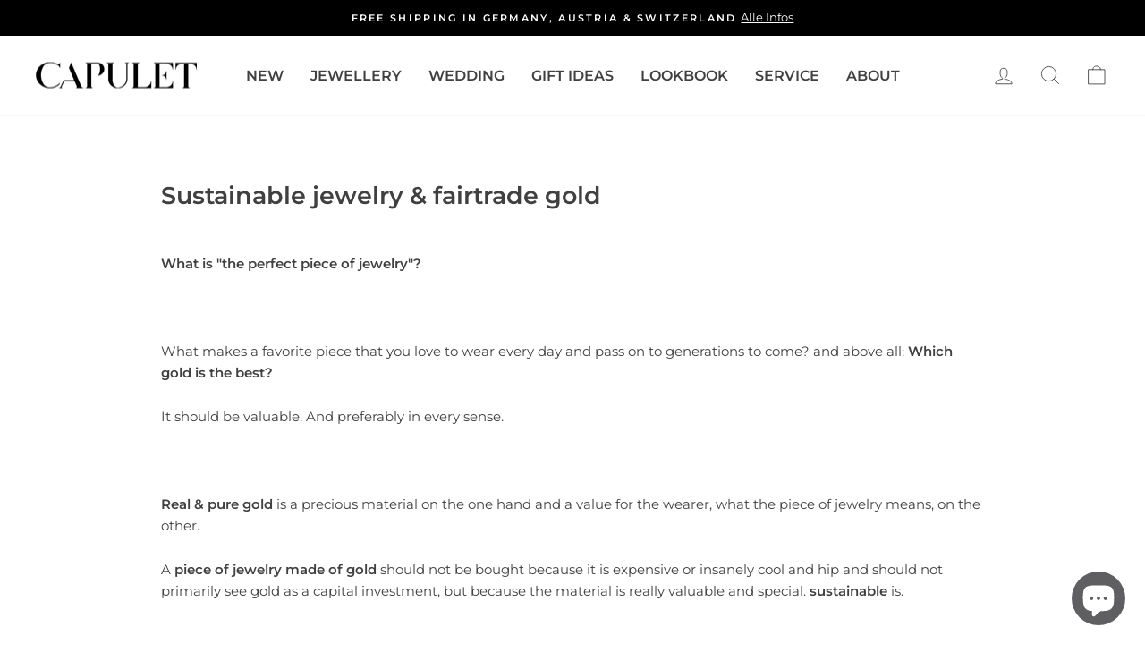

--- FILE ---
content_type: text/html; charset=utf-8
request_url: https://capulet.de/en/blogs/backstage/nachhaltiger-schmuck-fairtrade-gold
body_size: 75618
content:
<!doctype html>
<html class="no-js" lang="en" dir="ltr">
<head>
	
	

<link rel='preconnect dns-prefetch' href='https://api.config-security.com/' crossorigin />
<link rel='preconnect dns-prefetch' href='https://conf.config-security.com/' crossorigin />	

  <style data-shopify>
    button.chat-toggle.chat-toggle--text-button .chat-title {
      display: none!important;
    }
    button.chat-toggle.chat-toggle--text-button {
      padding: 0 3px 0 3px!important;
    }
    .jdgm-carousel--vertical-theme .jdgm-carousel-item {
  height: auto!important;
      min-height: 150px!important;
}
  </style>

  


  <meta charset="utf-8">
  <meta http-equiv="X-UA-Compatible" content="IE=edge,chrome=1">
  <meta name="viewport" content="width=device-width,initial-scale=1">
  <meta name="theme-color" content="#404040">
  <link rel="canonical" href="https://capulet.de/en/blogs/backstage/nachhaltiger-schmuck-fairtrade-gold">
  <link rel="preconnect" href="https://cdn.shopify.com">
  <link rel="preconnect" href="https://fonts.shopifycdn.com">
  <link rel="dns-prefetch" href="https://productreviews.shopifycdn.com">
  <link rel="dns-prefetch" href="https://ajax.googleapis.com">
  <link rel="dns-prefetch" href="https://maps.googleapis.com">
  <link rel="dns-prefetch" href="https://maps.gstatic.com"><link rel="shortcut icon" href="//capulet.de/cdn/shop/files/favicon_32x32.png?v=1750841292" type="image/png" />
    <link rel="icon" type="image/png" href="//capulet.de/cdn/shop/files/favicon_32x32.png?v=1750841292?v=20250805" sizes="32x32">
    <link rel="icon" type="image/png" href="//capulet.de/cdn/shop/files/favicon_16x16.png?v=1750841292?v=20250805" sizes="16x16">
    <link rel="apple-touch-icon" href="//capulet.de/cdn/shop/files/favicon_180x180.png?v=1750841292?v=20250805"><title>Sustainable jewelry &amp; fairtrade gold | Capulet Munich
&ndash; CAPULET Jewelry 
</title>
<meta name="description" content="An expensive piece of jewelry such as special wedding rings, an expensive chain or a special bracelet should be properly invested. Sustainable jewelry made of fair gold and silver is the focus of Capulet Jewelry. The best goldsmith and workshop in Munich"><meta property="og:site_name" content="CAPULET Jewelry ">
  <meta property="og:url" content="https://capulet.de/en/blogs/backstage/nachhaltiger-schmuck-fairtrade-gold">
  <meta property="og:title" content="Sustainable jewelry &amp; fairtrade gold">
  <meta property="og:type" content="article">
  <meta property="og:description" content="Sustainability is a trend. And that's finally a sensible trend.
But what should you look out for when buying sustainable jewelry? How do you recognize fair gold and sterling silver?  
Particularly with valuable investments such as expensive pieces of jewelry, it is important to ensure that the mining of the precious metals is not at the expense of others. We explain to you what is important when buying jewelry"><meta property="og:image" content="http://capulet.de/cdn/shop/articles/193647cd79bc66b041223e41c461086f.jpg?v=1677602139">
    <meta property="og:image:secure_url" content="https://capulet.de/cdn/shop/articles/193647cd79bc66b041223e41c461086f.jpg?v=1677602139">
    <meta property="og:image:width" content="5472">
    <meta property="og:image:height" content="3648"><meta name="twitter:site" content="@">
  <meta name="twitter:card" content="summary_large_image">
  <meta name="twitter:title" content="Sustainable jewelry & fairtrade gold">
  <meta name="twitter:description" content="Sustainability is a trend. And that's finally a sensible trend.
But what should you look out for when buying sustainable jewelry? How do you recognize fair gold and sterling silver?  
Particularly with valuable investments such as expensive pieces of jewelry, it is important to ensure that the mining of the precious metals is not at the expense of others. We explain to you what is important when buying jewelry">
<style data-shopify>@font-face {
  font-family: Montserrat;
  font-weight: 600;
  font-style: normal;
  font-display: swap;
  src: url("//capulet.de/cdn/fonts/montserrat/montserrat_n6.1326b3e84230700ef15b3a29fb520639977513e0.woff2") format("woff2"),
       url("//capulet.de/cdn/fonts/montserrat/montserrat_n6.652f051080eb14192330daceed8cd53dfdc5ead9.woff") format("woff");
}

  @font-face {
  font-family: Montserrat;
  font-weight: 400;
  font-style: normal;
  font-display: swap;
  src: url("//capulet.de/cdn/fonts/montserrat/montserrat_n4.81949fa0ac9fd2021e16436151e8eaa539321637.woff2") format("woff2"),
       url("//capulet.de/cdn/fonts/montserrat/montserrat_n4.a6c632ca7b62da89c3594789ba828388aac693fe.woff") format("woff");
}


  @font-face {
  font-family: Montserrat;
  font-weight: 600;
  font-style: normal;
  font-display: swap;
  src: url("//capulet.de/cdn/fonts/montserrat/montserrat_n6.1326b3e84230700ef15b3a29fb520639977513e0.woff2") format("woff2"),
       url("//capulet.de/cdn/fonts/montserrat/montserrat_n6.652f051080eb14192330daceed8cd53dfdc5ead9.woff") format("woff");
}

  @font-face {
  font-family: Montserrat;
  font-weight: 400;
  font-style: italic;
  font-display: swap;
  src: url("//capulet.de/cdn/fonts/montserrat/montserrat_i4.5a4ea298b4789e064f62a29aafc18d41f09ae59b.woff2") format("woff2"),
       url("//capulet.de/cdn/fonts/montserrat/montserrat_i4.072b5869c5e0ed5b9d2021e4c2af132e16681ad2.woff") format("woff");
}

  @font-face {
  font-family: Montserrat;
  font-weight: 600;
  font-style: italic;
  font-display: swap;
  src: url("//capulet.de/cdn/fonts/montserrat/montserrat_i6.e90155dd2f004112a61c0322d66d1f59dadfa84b.woff2") format("woff2"),
       url("//capulet.de/cdn/fonts/montserrat/montserrat_i6.41470518d8e9d7f1bcdd29a447c2397e5393943f.woff") format("woff");
}

</style><link href="//capulet.de/cdn/shop/t/274/assets/theme.css?v=102761989957311975441768910212?v=2" rel="stylesheet" type="text/css" media="all" />
  <link href="//capulet.de/cdn/shop/t/274/assets/variant-custom-styles.css?v=84887860288837683261767096233" rel="stylesheet" type="text/css" media="all" />
<style data-shopify>:root {
    --typeHeaderPrimary: Montserrat;
    --typeHeaderFallback: sans-serif;
    --typeHeaderSize: 27px;
    --typeHeaderWeight: 600;
    --typeHeaderLineHeight: 1.1;
    --typeHeaderSpacing: 0.0em;

    --typeBasePrimary:Montserrat;
    --typeBaseFallback:sans-serif;
    --typeBaseSize: 15px;
    --typeBaseWeight: 400;
    --typeBaseSpacing: 0.0em;
    --typeBaseLineHeight: 1.6;

    --typeCollectionTitle: 18px;

    --iconWeight: 2px;
    --iconLinecaps: round;

    
      --buttonRadius: 0px;
    

    --colorGridOverlayOpacity: 0.04;
  }

  .placeholder-content {
    background-image: linear-gradient(100deg, #ffffff 40%, #f7f7f7 63%, #ffffff 79%);
  }</style><script>
    document.documentElement.className = document.documentElement.className.replace('no-js', 'js');

    window.theme = window.theme || {};
    theme.routes = {
      home: "/en",
      cart: "/en/cart.js",
      cartPage: "/en/cart",
      cartAdd: "/en/cart/add.js",
      cartChange: "/en/cart/change.js"
    };
    theme.strings = {
      soldOut: "Sold Out",
      unavailable: "Unavailable",
      inStockLabel: "In stock, ready to ship",
      stockLabel: "Low stock - [count] items left",
      willNotShipUntil: "Ready to ship [date]",
      willBeInStockAfter: "Back in stock [date]",
      waitingForStock: "Inventory on the way",
      savePrice: "Save [saved_amount]",
      cartEmpty: "Your cart is currently empty.",
      cartTermsConfirmation: "You must agree with the terms and conditions of sales to check out",
      searchCollections: "Collections:",
      searchPages: "Pages:",
      searchArticles: "Article:"
    };
    theme.settings = {
      dynamicVariantsEnable: true,
      cartType: "page",
      isCustomerTemplate: false,
      moneyFormat: "€{{amount_no_decimals}}",
      saveType: "percent",
      productImageSize: "square",
      productImageCover: true,
      predictiveSearch: true,
      predictiveSearchType: "product,page",
      quickView: false,
      themeName: 'Impulse',
      themeVersion: "5.2.1",
			cartFreeShipping: {
        amountHome: "",
        amountHomeAT: "",
        amountHomeCH: "",
        amountWorld: "",
        textActiveTop: "",
        textActiveBottom: "",
        calcText: "",
        shippingText: "Shipping",
        shippingFeeHome: "",
        shippingFeeHomeAT: "",
        shippingFeeHomeCH: "",
        shippingFeeWorld: "",
        progressColor: "#ffffff",
        progressColorBg: "#e8e8e1"
      }
    };
  </script>

  <script>window.performance && window.performance.mark && window.performance.mark('shopify.content_for_header.start');</script><meta name="google-site-verification" content="0HIlQMK6RpnuUX_pWPYm007WuoEXUI1RA47NSlduSD8">
<meta name="facebook-domain-verification" content="c7qsgm8tmooetxzrc6eh8hj61uxgda">
<meta id="shopify-digital-wallet" name="shopify-digital-wallet" content="/5960499289/digital_wallets/dialog">
<meta name="shopify-checkout-api-token" content="524168ac5d49c46af01840928f1e4ed3">
<meta id="in-context-paypal-metadata" data-shop-id="5960499289" data-venmo-supported="false" data-environment="production" data-locale="en_US" data-paypal-v4="true" data-currency="EUR">
<link rel="alternate" type="application/atom+xml" title="Feed" href="/en/blogs/backstage.atom" />
<link rel="alternate" hreflang="x-default" href="https://capulet.de/blogs/backstage/nachhaltiger-schmuck-fairtrade-gold">
<link rel="alternate" hreflang="de" href="https://capulet.de/blogs/backstage/nachhaltiger-schmuck-fairtrade-gold">
<link rel="alternate" hreflang="en" href="https://capulet.de/en/blogs/backstage/nachhaltiger-schmuck-fairtrade-gold">
<script async="async" src="/checkouts/internal/preloads.js?locale=en-DE"></script>
<link rel="preconnect" href="https://shop.app" crossorigin="anonymous">
<script async="async" src="https://shop.app/checkouts/internal/preloads.js?locale=en-DE&shop_id=5960499289" crossorigin="anonymous"></script>
<script id="apple-pay-shop-capabilities" type="application/json">{"shopId":5960499289,"countryCode":"DE","currencyCode":"EUR","merchantCapabilities":["supports3DS"],"merchantId":"gid:\/\/shopify\/Shop\/5960499289","merchantName":"CAPULET Jewelry ","requiredBillingContactFields":["postalAddress","email","phone"],"requiredShippingContactFields":["postalAddress","email","phone"],"shippingType":"shipping","supportedNetworks":["visa","maestro","masterCard","amex"],"total":{"type":"pending","label":"CAPULET Jewelry ","amount":"1.00"},"shopifyPaymentsEnabled":true,"supportsSubscriptions":true}</script>
<script id="shopify-features" type="application/json">{"accessToken":"524168ac5d49c46af01840928f1e4ed3","betas":["rich-media-storefront-analytics"],"domain":"capulet.de","predictiveSearch":true,"shopId":5960499289,"locale":"en"}</script>
<script>var Shopify = Shopify || {};
Shopify.shop = "capuletshop.myshopify.com";
Shopify.locale = "en";
Shopify.currency = {"active":"EUR","rate":"1.0"};
Shopify.country = "DE";
Shopify.theme = {"name":"Copy of Copy of Live With Disco Balls","id":174547730700,"schema_name":"Impulse","schema_version":"5.2.1","theme_store_id":857,"role":"main"};
Shopify.theme.handle = "null";
Shopify.theme.style = {"id":null,"handle":null};
Shopify.cdnHost = "capulet.de/cdn";
Shopify.routes = Shopify.routes || {};
Shopify.routes.root = "/en/";</script>
<script type="module">!function(o){(o.Shopify=o.Shopify||{}).modules=!0}(window);</script>
<script>!function(o){function n(){var o=[];function n(){o.push(Array.prototype.slice.apply(arguments))}return n.q=o,n}var t=o.Shopify=o.Shopify||{};t.loadFeatures=n(),t.autoloadFeatures=n()}(window);</script>
<script>
  window.ShopifyPay = window.ShopifyPay || {};
  window.ShopifyPay.apiHost = "shop.app\/pay";
  window.ShopifyPay.redirectState = null;
</script>
<script id="shop-js-analytics" type="application/json">{"pageType":"article"}</script>
<script defer="defer" async type="module" src="//capulet.de/cdn/shopifycloud/shop-js/modules/v2/client.init-shop-cart-sync_WVOgQShq.en.esm.js"></script>
<script defer="defer" async type="module" src="//capulet.de/cdn/shopifycloud/shop-js/modules/v2/chunk.common_C_13GLB1.esm.js"></script>
<script defer="defer" async type="module" src="//capulet.de/cdn/shopifycloud/shop-js/modules/v2/chunk.modal_CLfMGd0m.esm.js"></script>
<script type="module">
  await import("//capulet.de/cdn/shopifycloud/shop-js/modules/v2/client.init-shop-cart-sync_WVOgQShq.en.esm.js");
await import("//capulet.de/cdn/shopifycloud/shop-js/modules/v2/chunk.common_C_13GLB1.esm.js");
await import("//capulet.de/cdn/shopifycloud/shop-js/modules/v2/chunk.modal_CLfMGd0m.esm.js");

  window.Shopify.SignInWithShop?.initShopCartSync?.({"fedCMEnabled":true,"windoidEnabled":true});

</script>
<script>
  window.Shopify = window.Shopify || {};
  if (!window.Shopify.featureAssets) window.Shopify.featureAssets = {};
  window.Shopify.featureAssets['shop-js'] = {"shop-cart-sync":["modules/v2/client.shop-cart-sync_DuR37GeY.en.esm.js","modules/v2/chunk.common_C_13GLB1.esm.js","modules/v2/chunk.modal_CLfMGd0m.esm.js"],"init-fed-cm":["modules/v2/client.init-fed-cm_BucUoe6W.en.esm.js","modules/v2/chunk.common_C_13GLB1.esm.js","modules/v2/chunk.modal_CLfMGd0m.esm.js"],"shop-toast-manager":["modules/v2/client.shop-toast-manager_B0JfrpKj.en.esm.js","modules/v2/chunk.common_C_13GLB1.esm.js","modules/v2/chunk.modal_CLfMGd0m.esm.js"],"init-shop-cart-sync":["modules/v2/client.init-shop-cart-sync_WVOgQShq.en.esm.js","modules/v2/chunk.common_C_13GLB1.esm.js","modules/v2/chunk.modal_CLfMGd0m.esm.js"],"shop-button":["modules/v2/client.shop-button_B_U3bv27.en.esm.js","modules/v2/chunk.common_C_13GLB1.esm.js","modules/v2/chunk.modal_CLfMGd0m.esm.js"],"init-windoid":["modules/v2/client.init-windoid_DuP9q_di.en.esm.js","modules/v2/chunk.common_C_13GLB1.esm.js","modules/v2/chunk.modal_CLfMGd0m.esm.js"],"shop-cash-offers":["modules/v2/client.shop-cash-offers_BmULhtno.en.esm.js","modules/v2/chunk.common_C_13GLB1.esm.js","modules/v2/chunk.modal_CLfMGd0m.esm.js"],"pay-button":["modules/v2/client.pay-button_CrPSEbOK.en.esm.js","modules/v2/chunk.common_C_13GLB1.esm.js","modules/v2/chunk.modal_CLfMGd0m.esm.js"],"init-customer-accounts":["modules/v2/client.init-customer-accounts_jNk9cPYQ.en.esm.js","modules/v2/client.shop-login-button_DJ5ldayH.en.esm.js","modules/v2/chunk.common_C_13GLB1.esm.js","modules/v2/chunk.modal_CLfMGd0m.esm.js"],"avatar":["modules/v2/client.avatar_BTnouDA3.en.esm.js"],"checkout-modal":["modules/v2/client.checkout-modal_pBPyh9w8.en.esm.js","modules/v2/chunk.common_C_13GLB1.esm.js","modules/v2/chunk.modal_CLfMGd0m.esm.js"],"init-shop-for-new-customer-accounts":["modules/v2/client.init-shop-for-new-customer-accounts_BUoCy7a5.en.esm.js","modules/v2/client.shop-login-button_DJ5ldayH.en.esm.js","modules/v2/chunk.common_C_13GLB1.esm.js","modules/v2/chunk.modal_CLfMGd0m.esm.js"],"init-customer-accounts-sign-up":["modules/v2/client.init-customer-accounts-sign-up_CnczCz9H.en.esm.js","modules/v2/client.shop-login-button_DJ5ldayH.en.esm.js","modules/v2/chunk.common_C_13GLB1.esm.js","modules/v2/chunk.modal_CLfMGd0m.esm.js"],"init-shop-email-lookup-coordinator":["modules/v2/client.init-shop-email-lookup-coordinator_CzjY5t9o.en.esm.js","modules/v2/chunk.common_C_13GLB1.esm.js","modules/v2/chunk.modal_CLfMGd0m.esm.js"],"shop-follow-button":["modules/v2/client.shop-follow-button_CsYC63q7.en.esm.js","modules/v2/chunk.common_C_13GLB1.esm.js","modules/v2/chunk.modal_CLfMGd0m.esm.js"],"shop-login-button":["modules/v2/client.shop-login-button_DJ5ldayH.en.esm.js","modules/v2/chunk.common_C_13GLB1.esm.js","modules/v2/chunk.modal_CLfMGd0m.esm.js"],"shop-login":["modules/v2/client.shop-login_B9ccPdmx.en.esm.js","modules/v2/chunk.common_C_13GLB1.esm.js","modules/v2/chunk.modal_CLfMGd0m.esm.js"],"lead-capture":["modules/v2/client.lead-capture_D0K_KgYb.en.esm.js","modules/v2/chunk.common_C_13GLB1.esm.js","modules/v2/chunk.modal_CLfMGd0m.esm.js"],"payment-terms":["modules/v2/client.payment-terms_BWmiNN46.en.esm.js","modules/v2/chunk.common_C_13GLB1.esm.js","modules/v2/chunk.modal_CLfMGd0m.esm.js"]};
</script>
<script>(function() {
  var isLoaded = false;
  function asyncLoad() {
    if (isLoaded) return;
    isLoaded = true;
    var urls = ["https:\/\/cdn.jsdelivr.net\/gh\/apphq\/slidecart-dist@master\/slidecarthq-forward.js?4\u0026shop=capuletshop.myshopify.com","https:\/\/cdn-app.cart-bot.net\/public\/js\/append.js?shop=capuletshop.myshopify.com","\/\/cdn.shopify.com\/proxy\/71b77542c629c46e930114adbf2bc74c02a7da62f276917267247666b24fe5a6\/spfy-pxl.archive-digger.com\/assets\/script_tag.js?shopId=capuletshop.myshopify.com\u0026taboolaId=1869828\u0026espd=true\u0026ecav=true\u0026eh=true\u0026ess=true\u0026ep=true\u0026eatc=true\u0026eprv=true\u0026ecv=true\u0026epv=true\u0026esc=true\u0026shop=capuletshop.myshopify.com\u0026sp-cache-control=cHVibGljLCBtYXgtYWdlPTkwMA","https:\/\/searchanise-ef84.kxcdn.com\/widgets\/shopify\/init.js?a=5p8f3H9b3j\u0026shop=capuletshop.myshopify.com"];
    for (var i = 0; i < urls.length; i++) {
      var s = document.createElement('script');
      s.type = 'text/javascript';
      s.async = true;
      s.src = urls[i];
      var x = document.getElementsByTagName('script')[0];
      x.parentNode.insertBefore(s, x);
    }
  };
  if(window.attachEvent) {
    window.attachEvent('onload', asyncLoad);
  } else {
    window.addEventListener('load', asyncLoad, false);
  }
})();</script>
<script id="__st">var __st={"a":5960499289,"offset":3600,"reqid":"14ca922e-4877-4afb-b555-331701b2fbae-1769548442","pageurl":"capulet.de\/en\/blogs\/backstage\/nachhaltiger-schmuck-fairtrade-gold","s":"articles-383166152793","u":"9c9b43ff7e6f","p":"article","rtyp":"article","rid":383166152793};</script>
<script>window.ShopifyPaypalV4VisibilityTracking = true;</script>
<script id="captcha-bootstrap">!function(){'use strict';const t='contact',e='account',n='new_comment',o=[[t,t],['blogs',n],['comments',n],[t,'customer']],c=[[e,'customer_login'],[e,'guest_login'],[e,'recover_customer_password'],[e,'create_customer']],r=t=>t.map((([t,e])=>`form[action*='/${t}']:not([data-nocaptcha='true']) input[name='form_type'][value='${e}']`)).join(','),a=t=>()=>t?[...document.querySelectorAll(t)].map((t=>t.form)):[];function s(){const t=[...o],e=r(t);return a(e)}const i='password',u='form_key',d=['recaptcha-v3-token','g-recaptcha-response','h-captcha-response',i],f=()=>{try{return window.sessionStorage}catch{return}},m='__shopify_v',_=t=>t.elements[u];function p(t,e,n=!1){try{const o=window.sessionStorage,c=JSON.parse(o.getItem(e)),{data:r}=function(t){const{data:e,action:n}=t;return t[m]||n?{data:e,action:n}:{data:t,action:n}}(c);for(const[e,n]of Object.entries(r))t.elements[e]&&(t.elements[e].value=n);n&&o.removeItem(e)}catch(o){console.error('form repopulation failed',{error:o})}}const l='form_type',E='cptcha';function T(t){t.dataset[E]=!0}const w=window,h=w.document,L='Shopify',v='ce_forms',y='captcha';let A=!1;((t,e)=>{const n=(g='f06e6c50-85a8-45c8-87d0-21a2b65856fe',I='https://cdn.shopify.com/shopifycloud/storefront-forms-hcaptcha/ce_storefront_forms_captcha_hcaptcha.v1.5.2.iife.js',D={infoText:'Protected by hCaptcha',privacyText:'Privacy',termsText:'Terms'},(t,e,n)=>{const o=w[L][v],c=o.bindForm;if(c)return c(t,g,e,D).then(n);var r;o.q.push([[t,g,e,D],n]),r=I,A||(h.body.append(Object.assign(h.createElement('script'),{id:'captcha-provider',async:!0,src:r})),A=!0)});var g,I,D;w[L]=w[L]||{},w[L][v]=w[L][v]||{},w[L][v].q=[],w[L][y]=w[L][y]||{},w[L][y].protect=function(t,e){n(t,void 0,e),T(t)},Object.freeze(w[L][y]),function(t,e,n,w,h,L){const[v,y,A,g]=function(t,e,n){const i=e?o:[],u=t?c:[],d=[...i,...u],f=r(d),m=r(i),_=r(d.filter((([t,e])=>n.includes(e))));return[a(f),a(m),a(_),s()]}(w,h,L),I=t=>{const e=t.target;return e instanceof HTMLFormElement?e:e&&e.form},D=t=>v().includes(t);t.addEventListener('submit',(t=>{const e=I(t);if(!e)return;const n=D(e)&&!e.dataset.hcaptchaBound&&!e.dataset.recaptchaBound,o=_(e),c=g().includes(e)&&(!o||!o.value);(n||c)&&t.preventDefault(),c&&!n&&(function(t){try{if(!f())return;!function(t){const e=f();if(!e)return;const n=_(t);if(!n)return;const o=n.value;o&&e.removeItem(o)}(t);const e=Array.from(Array(32),(()=>Math.random().toString(36)[2])).join('');!function(t,e){_(t)||t.append(Object.assign(document.createElement('input'),{type:'hidden',name:u})),t.elements[u].value=e}(t,e),function(t,e){const n=f();if(!n)return;const o=[...t.querySelectorAll(`input[type='${i}']`)].map((({name:t})=>t)),c=[...d,...o],r={};for(const[a,s]of new FormData(t).entries())c.includes(a)||(r[a]=s);n.setItem(e,JSON.stringify({[m]:1,action:t.action,data:r}))}(t,e)}catch(e){console.error('failed to persist form',e)}}(e),e.submit())}));const S=(t,e)=>{t&&!t.dataset[E]&&(n(t,e.some((e=>e===t))),T(t))};for(const o of['focusin','change'])t.addEventListener(o,(t=>{const e=I(t);D(e)&&S(e,y())}));const B=e.get('form_key'),M=e.get(l),P=B&&M;t.addEventListener('DOMContentLoaded',(()=>{const t=y();if(P)for(const e of t)e.elements[l].value===M&&p(e,B);[...new Set([...A(),...v().filter((t=>'true'===t.dataset.shopifyCaptcha))])].forEach((e=>S(e,t)))}))}(h,new URLSearchParams(w.location.search),n,t,e,['guest_login'])})(!0,!0)}();</script>
<script integrity="sha256-4kQ18oKyAcykRKYeNunJcIwy7WH5gtpwJnB7kiuLZ1E=" data-source-attribution="shopify.loadfeatures" defer="defer" src="//capulet.de/cdn/shopifycloud/storefront/assets/storefront/load_feature-a0a9edcb.js" crossorigin="anonymous"></script>
<script crossorigin="anonymous" defer="defer" src="//capulet.de/cdn/shopifycloud/storefront/assets/shopify_pay/storefront-65b4c6d7.js?v=20250812"></script>
<script data-source-attribution="shopify.dynamic_checkout.dynamic.init">var Shopify=Shopify||{};Shopify.PaymentButton=Shopify.PaymentButton||{isStorefrontPortableWallets:!0,init:function(){window.Shopify.PaymentButton.init=function(){};var t=document.createElement("script");t.src="https://capulet.de/cdn/shopifycloud/portable-wallets/latest/portable-wallets.en.js",t.type="module",document.head.appendChild(t)}};
</script>
<script data-source-attribution="shopify.dynamic_checkout.buyer_consent">
  function portableWalletsHideBuyerConsent(e){var t=document.getElementById("shopify-buyer-consent"),n=document.getElementById("shopify-subscription-policy-button");t&&n&&(t.classList.add("hidden"),t.setAttribute("aria-hidden","true"),n.removeEventListener("click",e))}function portableWalletsShowBuyerConsent(e){var t=document.getElementById("shopify-buyer-consent"),n=document.getElementById("shopify-subscription-policy-button");t&&n&&(t.classList.remove("hidden"),t.removeAttribute("aria-hidden"),n.addEventListener("click",e))}window.Shopify?.PaymentButton&&(window.Shopify.PaymentButton.hideBuyerConsent=portableWalletsHideBuyerConsent,window.Shopify.PaymentButton.showBuyerConsent=portableWalletsShowBuyerConsent);
</script>
<script data-source-attribution="shopify.dynamic_checkout.cart.bootstrap">document.addEventListener("DOMContentLoaded",(function(){function t(){return document.querySelector("shopify-accelerated-checkout-cart, shopify-accelerated-checkout")}if(t())Shopify.PaymentButton.init();else{new MutationObserver((function(e,n){t()&&(Shopify.PaymentButton.init(),n.disconnect())})).observe(document.body,{childList:!0,subtree:!0})}}));
</script>
<script id='scb4127' type='text/javascript' async='' src='https://capulet.de/cdn/shopifycloud/privacy-banner/storefront-banner.js'></script><link id="shopify-accelerated-checkout-styles" rel="stylesheet" media="screen" href="https://capulet.de/cdn/shopifycloud/portable-wallets/latest/accelerated-checkout-backwards-compat.css" crossorigin="anonymous">
<style id="shopify-accelerated-checkout-cart">
        #shopify-buyer-consent {
  margin-top: 1em;
  display: inline-block;
  width: 100%;
}

#shopify-buyer-consent.hidden {
  display: none;
}

#shopify-subscription-policy-button {
  background: none;
  border: none;
  padding: 0;
  text-decoration: underline;
  font-size: inherit;
  cursor: pointer;
}

#shopify-subscription-policy-button::before {
  box-shadow: none;
}

      </style>

<script>window.performance && window.performance.mark && window.performance.mark('shopify.content_for_header.end');</script>

  <script src="//capulet.de/cdn/shop/t/274/assets/vendor-scripts-v10.js" defer="defer"></script>
  <script src="//capulet.de/cdn/shop/t/274/assets/theme.js?v=132115217619648267801767096073" defer="defer"></script><link rel="preload" as="style" href="//capulet.de/cdn/shop/t/274/assets/currency-flags.css" onload="this.onload=null;this.rel='stylesheet'">
    <link rel="stylesheet" href="//capulet.de/cdn/shop/t/274/assets/currency-flags.css">

<link rel="preload" as="style" href="//capulet.de/cdn/shop/t/274/assets/lab.main.min.css?v=46483457042017508621767096041" onload="this.onload=null;this.rel='stylesheet'"><link rel="preload" as="style" href="//capulet.de/cdn/shop/t/274/assets/lab.article.min.css?v=111603181540343972631767096009" onload="this.onload=null;this.rel='stylesheet'"><!-- Hotjar delayed script loading  -->
<script>
  document.addEventListener("DOMContentLoaded", function () {

    setTimeout(function () {
      
      console.log("Delayed scripts loading");
       /** hotjar **/
      (function (h, o, t, j, a, r) {
        h.hj =
          h.hj ||
          function () {
            (h.hj.q = h.hj.q || []).push(arguments);
          };
        h._hjSettings = { hjid: 2173074, hjsv: 6 };
        a = o.getElementsByTagName("head")[0];
        r = o.createElement("script");
        r.async = 1;
        r.src = t + h._hjSettings.hjid + j + h._hjSettings.hjsv;
        a.appendChild(r);
      })(window, document, "https://static.hotjar.com/c/hotjar-", ".js?sv=");
    }, 6000);
  });
</script>
<!-- Pinterest Tag -->
  
  
  <meta name="p:domain_verify" content="525129fa9c56df89fa9fc1e694e9a05b"/>

    <!-- App HQ Edits -->
    <style>
    html body #slidecarthq .slidecarthq .header { order: -10;
    }
    html body #slidecarthq .slidecarthq .announcements {
    order: -9;
    }

      #slidecarthq .rewards-tiers-labels>.rewards-tiers-labels-item:last-child {
        text-align: center!important;
      }

     #slidecarthq .free-gifts-item-body h3 {
      font-size: 14px;
    }
    #slidecarthq .free-gifts-item .free-gifts-item-price .price-compare {
      font-size: 14px;
    }
    </style>
  <!-- App HQ Edits END -->
  <!-- hack to translate text -->
  <style>
      #slidecarthq .price-free {
        visibility: hidden;
        font-size: 0rem;
      }
      #slidecarthq .price-free::after {
        content: "Kostenlos";
        visibility: visible;
        font-size: 14px;
      }
      #slidecarthq .free-gifts-item-footer .upsell-add button::after {
        content: "Hinzufügen";
        font-size: 0.75rem;
      }
      #slidecarthq .free-gifts-item-footer .upsell-add button {
        font-size: 0;
      }
      #slidecarthq .upsell-add button svg {
        vertical-align: inherit !important;
      }

    </style>
    <!-- end hack soon -->
    
    <!-- Hide gift item controls immediately -->
    <style>
      /* Critical: Hide gift item quantity and remove buttons ASAP */
      [data-variant-id='49193871507724'] .quantity-selector,
      [data-variant-id='49193871507724'] button.remove,
      [data-line-item-id='49193871507724'] .quantity-selector,
      [data-line-item-id='49193871507724'] button.remove,
      .item[data-variant-id='49193871507724'] .quantity-selector,
      .item[data-variant-id='49193871507724'] button.remove {
        display: none !important;
        visibility: hidden !important;
        opacity: 0 !important;
        width: 0 !important;
        height: 0 !important;
        overflow: hidden !important;
      }
    </style>
  
    <script>
  !function(t,n){var e=n.loyaltylion||[];if(!e.isLoyaltyLion){n.loyaltylion=e,void 0===n.lion&&(n.lion=e),e.version=2,e.isLoyaltyLion=!0;var o=n.URLSearchParams,i=n.sessionStorage,r="ll_loader_revision",a=(new Date).toISOString().replace(/-/g,""),s="function"==typeof o?function(){try{var t=new o(n.location.search).get(r);return t&&i.setItem(r,t),i.getItem(r)}catch(t){return""}}():null;c("https://sdk.loyaltylion.net/static/2/"+a.slice(0,8)+"/loader"+(s?"-"+s:"")+".js");var l=!1;e.init=function(t){if(l)throw new Error("Cannot call lion.init more than once");l=!0;var n=e._token=t.token;if(!n)throw new Error("Token must be supplied to lion.init");var o=[];function i(t,n){t[n]=function(){o.push([n,Array.prototype.slice.call(arguments,0)])}}"_push configure bootstrap shutdown on removeListener authenticateCustomer".split(" ").forEach(function(t){i(e,t)}),c("https://sdk.loyaltylion.net/sdk/start/"+a.slice(0,11)+"/"+n+".js"),e._initData=t,e._buffer=o}}function c(n){var e=t.getElementsByTagName("script")[0],o=t.createElement("script");o.src=n,o.crossOrigin="",e.parentNode.insertBefore(o,e)}}(document,window);

  
    
      loyaltylion.init({ token: "b67ee5741079d17867ff1a87a568a543" });
    
  
</script>
    <link href="https://cdnjs.cloudflare.com/ajax/libs/font-awesome/5.15.4/css/all.min.css" rel="stylesheet">
<!-- BEGIN app block: shopify://apps/uppromote-affiliate/blocks/core-script/64c32457-930d-4cb9-9641-e24c0d9cf1f4 --><!-- BEGIN app snippet: core-metafields-setting --><!--suppress ES6ConvertVarToLetConst -->
<script type="application/json" id="core-uppromote-settings">{"app_env":{"env":"production"}}</script>
<script type="application/json" id="core-uppromote-cart">{"note":null,"attributes":{},"original_total_price":0,"total_price":0,"total_discount":0,"total_weight":0.0,"item_count":0,"items":[],"requires_shipping":false,"currency":"EUR","items_subtotal_price":0,"cart_level_discount_applications":[],"checkout_charge_amount":0}</script>
<script id="core-uppromote-quick-store-tracking-vars">
    function getDocumentContext(){const{href:a,hash:b,host:c,hostname:d,origin:e,pathname:f,port:g,protocol:h,search:i}=window.location,j=document.referrer,k=document.characterSet,l=document.title;return{location:{href:a,hash:b,host:c,hostname:d,origin:e,pathname:f,port:g,protocol:h,search:i},referrer:j||document.location.href,characterSet:k,title:l}}function getNavigatorContext(){const{language:a,cookieEnabled:b,languages:c,userAgent:d}=navigator;return{language:a,cookieEnabled:b,languages:c,userAgent:d}}function getWindowContext(){const{innerHeight:a,innerWidth:b,outerHeight:c,outerWidth:d,origin:e,screen:{height:j,width:k},screenX:f,screenY:g,scrollX:h,scrollY:i}=window;return{innerHeight:a,innerWidth:b,outerHeight:c,outerWidth:d,origin:e,screen:{screenHeight:j,screenWidth:k},screenX:f,screenY:g,scrollX:h,scrollY:i,location:getDocumentContext().location}}function getContext(){return{document:getDocumentContext(),navigator:getNavigatorContext(),window:getWindowContext()}}
    if (window.location.href.includes('?sca_ref=')) {
        localStorage.setItem('__up_lastViewedPageContext', JSON.stringify({
            context: getContext(),
            timestamp: new Date().toISOString(),
        }))
    }
</script>

<script id="core-uppromote-setting-booster">
    var UpPromoteCoreSettings = JSON.parse(document.getElementById('core-uppromote-settings').textContent)
    UpPromoteCoreSettings.currentCart = JSON.parse(document.getElementById('core-uppromote-cart')?.textContent || '{}')
    const idToClean = ['core-uppromote-settings', 'core-uppromote-cart', 'core-uppromote-setting-booster', 'core-uppromote-quick-store-tracking-vars']
    idToClean.forEach(id => {
        document.getElementById(id)?.remove()
    })
</script>
<!-- END app snippet -->


<!-- END app block --><!-- BEGIN app block: shopify://apps/judge-me-reviews/blocks/judgeme_core/61ccd3b1-a9f2-4160-9fe9-4fec8413e5d8 --><!-- Start of Judge.me Core -->






<link rel="dns-prefetch" href="https://cdnwidget.judge.me">
<link rel="dns-prefetch" href="https://cdn.judge.me">
<link rel="dns-prefetch" href="https://cdn1.judge.me">
<link rel="dns-prefetch" href="https://api.judge.me">

<script data-cfasync='false' class='jdgm-settings-script'>window.jdgmSettings={"pagination":5,"disable_web_reviews":true,"badge_no_review_text":"No reviews","badge_n_reviews_text":"{{ n }} review/reviews","badge_star_color":"#FFAE00","hide_badge_preview_if_no_reviews":true,"badge_hide_text":true,"enforce_center_preview_badge":false,"widget_title":"Customer Reviews","widget_open_form_text":"Write a review","widget_close_form_text":"Cancel review","widget_refresh_page_text":"Refresh page","widget_summary_text":"Based on {{ number_of_reviews }} review/reviews","widget_no_review_text":"Be the first to write a review","widget_name_field_text":"Display name","widget_verified_name_field_text":"Verified Name (public)","widget_name_placeholder_text":"Display name","widget_required_field_error_text":"This field is required.","widget_email_field_text":"Email address","widget_verified_email_field_text":"Verified Email (private, can not be edited)","widget_email_placeholder_text":"Your email address","widget_email_field_error_text":"Please enter a valid email address.","widget_rating_field_text":"Rating","widget_review_title_field_text":"Review Title","widget_review_title_placeholder_text":"Give your review a title","widget_review_body_field_text":"Review content","widget_review_body_placeholder_text":"Start writing here...","widget_pictures_field_text":"Picture/Video (optional)","widget_submit_review_text":"Submit Review","widget_submit_verified_review_text":"Submit Verified Review","widget_submit_success_msg_with_auto_publish":"Thank you! Please refresh the page in a few moments to see your review. You can remove or edit your review by logging into \u003ca href='https://judge.me/login' target='_blank' rel='nofollow noopener'\u003eJudge.me\u003c/a\u003e","widget_submit_success_msg_no_auto_publish":"Thank you! Your review will be published as soon as it is approved by the shop admin. You can remove or edit your review by logging into \u003ca href='https://judge.me/login' target='_blank' rel='nofollow noopener'\u003eJudge.me\u003c/a\u003e","widget_show_default_reviews_out_of_total_text":"Showing {{ n_reviews_shown }} out of {{ n_reviews }} reviews.","widget_show_all_link_text":"Show all","widget_show_less_link_text":"Show less","widget_author_said_text":"{{ reviewer_name }} said:","widget_days_text":"{{ n }} days ago","widget_weeks_text":"{{ n }} week/weeks ago","widget_months_text":"{{ n }} month/months ago","widget_years_text":"{{ n }} year/years ago","widget_yesterday_text":"Yesterday","widget_today_text":"Today","widget_replied_text":"\u003e\u003e {{ shop_name }} replied:","widget_read_more_text":"Read more","widget_reviewer_name_as_initial":"last_initial","widget_rating_filter_color":"#000000","widget_rating_filter_see_all_text":"See all reviews","widget_sorting_most_recent_text":"Most Recent","widget_sorting_highest_rating_text":"Highest Rating","widget_sorting_lowest_rating_text":"Lowest Rating","widget_sorting_with_pictures_text":"Only Pictures","widget_sorting_most_helpful_text":"Most Helpful","widget_open_question_form_text":"Ask a question","widget_reviews_subtab_text":"Reviews","widget_questions_subtab_text":"Questions","widget_question_label_text":"Question","widget_answer_label_text":"Answer","widget_question_placeholder_text":"Write your question here","widget_submit_question_text":"Submit Question","widget_question_submit_success_text":"Thank you for your question! We will notify you once it gets answered.","widget_star_color":"#FFAE00","verified_badge_text":"Verified","verified_badge_bg_color":"","verified_badge_text_color":"","verified_badge_placement":"left-of-reviewer-name","widget_review_max_height":3,"widget_hide_border":false,"widget_social_share":false,"widget_thumb":true,"widget_review_location_show":false,"widget_location_format":"country_iso_code","all_reviews_include_out_of_store_products":true,"all_reviews_out_of_store_text":"(out of store)","all_reviews_pagination":100,"all_reviews_product_name_prefix_text":"about","enable_review_pictures":true,"enable_question_anwser":false,"widget_theme":"carousel","review_date_format":"timestamp","default_sort_method":"pictures-first","widget_product_reviews_subtab_text":"Product Reviews","widget_shop_reviews_subtab_text":"Shop Reviews","widget_other_products_reviews_text":"Reviews for other products","widget_store_reviews_subtab_text":"Store reviews","widget_no_store_reviews_text":"This store hasn't received any reviews yet","widget_web_restriction_product_reviews_text":"This product hasn't received any reviews yet","widget_no_items_text":"No items found","widget_show_more_text":"Show more","widget_write_a_store_review_text":"Write a Store Review","widget_other_languages_heading":"Reviews in Other Languages","widget_translate_review_text":"Translate review to {{ language }}","widget_translating_review_text":"Translating...","widget_show_original_translation_text":"Show original ({{ language }})","widget_translate_review_failed_text":"Review couldn't be translated.","widget_translate_review_retry_text":"Retry","widget_translate_review_try_again_later_text":"Try again later","show_product_url_for_grouped_product":false,"widget_sorting_pictures_first_text":"Pictures First","show_pictures_on_all_rev_page_mobile":false,"show_pictures_on_all_rev_page_desktop":false,"floating_tab_hide_mobile_install_preference":false,"floating_tab_button_name":"★ Reviews","floating_tab_title":"Let customers speak for us","floating_tab_button_color":"","floating_tab_button_background_color":"","floating_tab_url":"","floating_tab_url_enabled":true,"floating_tab_tab_style":"text","all_reviews_text_badge_text":"Customers rate us {{ shop.metafields.judgeme.all_reviews_rating | round: 1 }}/5 based on {{ shop.metafields.judgeme.all_reviews_count }} reviews.","all_reviews_text_badge_text_branded_style":"{{ shop.metafields.judgeme.all_reviews_rating | round: 1 }} out of 5 stars based on {{ shop.metafields.judgeme.all_reviews_count }} reviews","is_all_reviews_text_badge_a_link":true,"show_stars_for_all_reviews_text_badge":false,"all_reviews_text_badge_url":"/pages/happy-customers","all_reviews_text_style":"text","all_reviews_text_color_style":"judgeme_brand_color","all_reviews_text_color":"#108474","all_reviews_text_show_jm_brand":true,"featured_carousel_show_header":true,"featured_carousel_title":"Let customers speak for us","testimonials_carousel_title":"Customers are saying","videos_carousel_title":"Real customer stories","cards_carousel_title":"Customers are saying","featured_carousel_count_text":"from {{ n }} reviews","featured_carousel_add_link_to_all_reviews_page":false,"featured_carousel_url":"","featured_carousel_show_images":true,"featured_carousel_autoslide_interval":5,"featured_carousel_arrows_on_the_sides":false,"featured_carousel_height":300,"featured_carousel_width":100,"featured_carousel_image_size":500,"featured_carousel_image_height":250,"featured_carousel_arrow_color":"#eeeeee","verified_count_badge_style":"vintage","verified_count_badge_orientation":"horizontal","verified_count_badge_color_style":"judgeme_brand_color","verified_count_badge_color":"#108474","is_verified_count_badge_a_link":false,"verified_count_badge_url":"","verified_count_badge_show_jm_brand":true,"widget_rating_preset_default":5,"widget_first_sub_tab":"product-reviews","widget_show_histogram":false,"widget_histogram_use_custom_color":true,"widget_pagination_use_custom_color":true,"widget_star_use_custom_color":true,"widget_verified_badge_use_custom_color":false,"widget_write_review_use_custom_color":false,"picture_reminder_submit_button":"Upload Pictures","enable_review_videos":true,"mute_video_by_default":true,"widget_sorting_videos_first_text":"Videos First","widget_review_pending_text":"Pending","featured_carousel_items_for_large_screen":3,"social_share_options_order":"Facebook,Twitter,Pinterest","remove_microdata_snippet":true,"disable_json_ld":false,"enable_json_ld_products":false,"preview_badge_show_question_text":false,"preview_badge_no_question_text":"No questions","preview_badge_n_question_text":"{{ number_of_questions }} question/questions","qa_badge_show_icon":false,"qa_badge_position":"same-row","remove_judgeme_branding":true,"widget_add_search_bar":false,"widget_search_bar_placeholder":"Search","widget_sorting_verified_only_text":"Verified only","featured_carousel_theme":"vertical","featured_carousel_show_rating":true,"featured_carousel_show_title":true,"featured_carousel_show_body":true,"featured_carousel_show_date":false,"featured_carousel_show_reviewer":false,"featured_carousel_show_product":false,"featured_carousel_header_background_color":"#108474","featured_carousel_header_text_color":"#ffffff","featured_carousel_name_product_separator":"reviewed","featured_carousel_full_star_background":"#108474","featured_carousel_empty_star_background":"#dadada","featured_carousel_vertical_theme_background":"#f9fafb","featured_carousel_verified_badge_enable":false,"featured_carousel_verified_badge_color":"#108474","featured_carousel_border_style":"round","featured_carousel_review_line_length_limit":3,"featured_carousel_more_reviews_button_text":"Read more reviews","featured_carousel_view_product_button_text":"View product","all_reviews_page_load_reviews_on":"scroll","all_reviews_page_load_more_text":"Load More Reviews","disable_fb_tab_reviews":false,"enable_ajax_cdn_cache":false,"widget_public_name_text":"displayed publicly like","default_reviewer_name":"John Smith","default_reviewer_name_has_non_latin":true,"widget_reviewer_anonymous":"Anonymous","medals_widget_title":"Judge.me Review Medals","medals_widget_background_color":"#f9fafb","medals_widget_position":"footer_all_pages","medals_widget_border_color":"#f9fafb","medals_widget_verified_text_position":"left","medals_widget_use_monochromatic_version":false,"medals_widget_elements_color":"#108474","show_reviewer_avatar":true,"widget_invalid_yt_video_url_error_text":"Not a YouTube video URL","widget_max_length_field_error_text":"Please enter no more than {0} characters.","widget_show_country_flag":false,"widget_show_collected_via_shop_app":true,"widget_verified_by_shop_badge_style":"light","widget_verified_by_shop_text":"Verified by Shop","widget_show_photo_gallery":false,"widget_load_with_code_splitting":true,"widget_ugc_install_preference":false,"widget_ugc_title":"Made by us, Shared by you","widget_ugc_subtitle":"Tag us to see your picture featured in our page","widget_ugc_arrows_color":"#ffffff","widget_ugc_primary_button_text":"Buy Now","widget_ugc_primary_button_background_color":"#108474","widget_ugc_primary_button_text_color":"#ffffff","widget_ugc_primary_button_border_width":"0","widget_ugc_primary_button_border_style":"none","widget_ugc_primary_button_border_color":"#108474","widget_ugc_primary_button_border_radius":"25","widget_ugc_secondary_button_text":"Load More","widget_ugc_secondary_button_background_color":"#ffffff","widget_ugc_secondary_button_text_color":"#108474","widget_ugc_secondary_button_border_width":"2","widget_ugc_secondary_button_border_style":"solid","widget_ugc_secondary_button_border_color":"#108474","widget_ugc_secondary_button_border_radius":"25","widget_ugc_reviews_button_text":"View Reviews","widget_ugc_reviews_button_background_color":"#ffffff","widget_ugc_reviews_button_text_color":"#108474","widget_ugc_reviews_button_border_width":"2","widget_ugc_reviews_button_border_style":"solid","widget_ugc_reviews_button_border_color":"#108474","widget_ugc_reviews_button_border_radius":"25","widget_ugc_reviews_button_link_to":"judgeme-reviews-page","widget_ugc_show_post_date":true,"widget_ugc_max_width":"800","widget_rating_metafield_value_type":true,"widget_primary_color":"#000000","widget_enable_secondary_color":true,"widget_secondary_color":"#ECECEC","widget_summary_average_rating_text":"{{ average_rating }} out of 5","widget_media_grid_title":"Customer photos \u0026 videos","widget_media_grid_see_more_text":"See more","widget_round_style":true,"widget_show_product_medals":false,"widget_verified_by_judgeme_text":"Verified by Judge.me","widget_show_store_medals":true,"widget_verified_by_judgeme_text_in_store_medals":"Verified by Judge.me","widget_media_field_exceed_quantity_message":"Sorry, we can only accept {{ max_media }} for one review.","widget_media_field_exceed_limit_message":"{{ file_name }} is too large, please select a {{ media_type }} less than {{ size_limit }}MB.","widget_review_submitted_text":"Review Submitted!","widget_question_submitted_text":"Question Submitted!","widget_close_form_text_question":"Cancel","widget_write_your_answer_here_text":"Write your answer here","widget_enabled_branded_link":true,"widget_show_collected_by_judgeme":false,"widget_reviewer_name_color":"","widget_write_review_text_color":"","widget_write_review_bg_color":"","widget_collected_by_judgeme_text":"collected by Judge.me","widget_pagination_type":"standard","widget_load_more_text":"Load More","widget_load_more_color":"#000000","widget_full_review_text":"Full Review","widget_read_more_reviews_text":"Read More Reviews","widget_read_questions_text":"Read Questions","widget_questions_and_answers_text":"Questions \u0026 Answers","widget_verified_by_text":"Verified by","widget_verified_text":"Verified","widget_number_of_reviews_text":"{{ number_of_reviews }} reviews","widget_back_button_text":"Back","widget_next_button_text":"Next","widget_custom_forms_filter_button":"Filters","custom_forms_style":"vertical","widget_show_review_information":false,"how_reviews_are_collected":"How reviews are collected?","widget_show_review_keywords":false,"widget_gdpr_statement":"How we use your data: We'll only contact you about the review you left, and only if necessary. By submitting your review, you agree to Judge.me's \u003ca href='https://judge.me/terms' target='_blank' rel='nofollow noopener'\u003eterms\u003c/a\u003e, \u003ca href='https://judge.me/privacy' target='_blank' rel='nofollow noopener'\u003eprivacy\u003c/a\u003e and \u003ca href='https://judge.me/content-policy' target='_blank' rel='nofollow noopener'\u003econtent\u003c/a\u003e policies.","widget_multilingual_sorting_enabled":false,"widget_translate_review_content_enabled":false,"widget_translate_review_content_method":"manual","popup_widget_review_selection":"automatically_with_pictures","popup_widget_round_border_style":true,"popup_widget_show_title":true,"popup_widget_show_body":true,"popup_widget_show_reviewer":false,"popup_widget_show_product":true,"popup_widget_show_pictures":true,"popup_widget_use_review_picture":true,"popup_widget_show_on_home_page":true,"popup_widget_show_on_product_page":true,"popup_widget_show_on_collection_page":true,"popup_widget_show_on_cart_page":true,"popup_widget_position":"bottom_left","popup_widget_first_review_delay":5,"popup_widget_duration":5,"popup_widget_interval":5,"popup_widget_review_count":5,"popup_widget_hide_on_mobile":true,"review_snippet_widget_round_border_style":true,"review_snippet_widget_card_color":"#FFFFFF","review_snippet_widget_slider_arrows_background_color":"#FFFFFF","review_snippet_widget_slider_arrows_color":"#000000","review_snippet_widget_star_color":"#108474","show_product_variant":false,"all_reviews_product_variant_label_text":"Variant: ","widget_show_verified_branding":false,"widget_ai_summary_title":"Customers say","widget_ai_summary_disclaimer":"AI-powered review summary based on recent customer reviews","widget_show_ai_summary":false,"widget_show_ai_summary_bg":false,"widget_show_review_title_input":true,"redirect_reviewers_invited_via_email":"review_widget","request_store_review_after_product_review":false,"request_review_other_products_in_order":false,"review_form_color_scheme":"default","review_form_corner_style":"square","review_form_star_color":{},"review_form_text_color":"#333333","review_form_background_color":"#ffffff","review_form_field_background_color":"#fafafa","review_form_button_color":{},"review_form_button_text_color":"#ffffff","review_form_modal_overlay_color":"#000000","review_content_screen_title_text":"How would you rate this product?","review_content_introduction_text":"We would love it if you would share a bit about your experience.","store_review_form_title_text":"How would you rate this store?","store_review_form_introduction_text":"We would love it if you would share a bit about your experience.","show_review_guidance_text":true,"one_star_review_guidance_text":"Poor","five_star_review_guidance_text":"Great","customer_information_screen_title_text":"About you","customer_information_introduction_text":"Please tell us more about you.","custom_questions_screen_title_text":"Your experience in more detail","custom_questions_introduction_text":"Here are a few questions to help us understand more about your experience.","review_submitted_screen_title_text":"Thanks for your review!","review_submitted_screen_thank_you_text":"We are processing it and it will appear on the store soon.","review_submitted_screen_email_verification_text":"Please confirm your email by clicking the link we just sent you. This helps us keep reviews authentic.","review_submitted_request_store_review_text":"Would you like to share your experience of shopping with us?","review_submitted_review_other_products_text":"Would you like to review these products?","store_review_screen_title_text":"Would you like to share your experience of shopping with us?","store_review_introduction_text":"We value your feedback and use it to improve. Please share any thoughts or suggestions you have.","reviewer_media_screen_title_picture_text":"Share a picture","reviewer_media_introduction_picture_text":"Upload a photo to support your review.","reviewer_media_screen_title_video_text":"Share a video","reviewer_media_introduction_video_text":"Upload a video to support your review.","reviewer_media_screen_title_picture_or_video_text":"Share a picture or video","reviewer_media_introduction_picture_or_video_text":"Upload a photo or video to support your review.","reviewer_media_youtube_url_text":"Paste your Youtube URL here","advanced_settings_next_step_button_text":"Next","advanced_settings_close_review_button_text":"Close","modal_write_review_flow":false,"write_review_flow_required_text":"Required","write_review_flow_privacy_message_text":"We respect your privacy.","write_review_flow_anonymous_text":"Post review as anonymous","write_review_flow_visibility_text":"This won't be visible to other customers.","write_review_flow_multiple_selection_help_text":"Select as many as you like","write_review_flow_single_selection_help_text":"Select one option","write_review_flow_required_field_error_text":"This field is required","write_review_flow_invalid_email_error_text":"Please enter a valid email address","write_review_flow_max_length_error_text":"Max. {{ max_length }} characters.","write_review_flow_media_upload_text":"\u003cb\u003eClick to upload\u003c/b\u003e or drag and drop","write_review_flow_gdpr_statement":"We'll only contact you about your review if necessary. By submitting your review, you agree to our \u003ca href='https://judge.me/terms' target='_blank' rel='nofollow noopener'\u003eterms and conditions\u003c/a\u003e and \u003ca href='https://judge.me/privacy' target='_blank' rel='nofollow noopener'\u003eprivacy policy\u003c/a\u003e.","rating_only_reviews_enabled":false,"show_negative_reviews_help_screen":false,"new_review_flow_help_screen_rating_threshold":3,"negative_review_resolution_screen_title_text":"Tell us more","negative_review_resolution_text":"Your experience matters to us. If there were issues with your purchase, we're here to help. Feel free to reach out to us, we'd love the opportunity to make things right.","negative_review_resolution_button_text":"Contact us","negative_review_resolution_proceed_with_review_text":"Leave a review","negative_review_resolution_subject":"Issue with purchase from {{ shop_name }}.{{ order_name }}","preview_badge_collection_page_install_status":false,"widget_review_custom_css":"","preview_badge_custom_css":"","preview_badge_stars_count":"5-stars","featured_carousel_custom_css":"","floating_tab_custom_css":"","all_reviews_widget_custom_css":"","medals_widget_custom_css":"","verified_badge_custom_css":"","all_reviews_text_custom_css":"","transparency_badges_collected_via_store_invite":false,"transparency_badges_from_another_provider":false,"transparency_badges_collected_from_store_visitor":false,"transparency_badges_collected_by_verified_review_provider":false,"transparency_badges_earned_reward":false,"transparency_badges_collected_via_store_invite_text":"Review collected via store invitation","transparency_badges_from_another_provider_text":"Review collected from another provider","transparency_badges_collected_from_store_visitor_text":"Review collected from a store visitor","transparency_badges_written_in_google_text":"Review written in Google","transparency_badges_written_in_etsy_text":"Review written in Etsy","transparency_badges_written_in_shop_app_text":"Review written in Shop App","transparency_badges_earned_reward_text":"Review earned a reward for future purchase","product_review_widget_per_page":4,"widget_store_review_label_text":"Review about the store","checkout_comment_extension_title_on_product_page":"Customer Comments","checkout_comment_extension_num_latest_comment_show":5,"checkout_comment_extension_format":"name_and_timestamp","checkout_comment_customer_name":"last_initial","checkout_comment_comment_notification":true,"preview_badge_collection_page_install_preference":false,"preview_badge_home_page_install_preference":false,"preview_badge_product_page_install_preference":false,"review_widget_install_preference":"","review_carousel_install_preference":true,"floating_reviews_tab_install_preference":"none","verified_reviews_count_badge_install_preference":false,"all_reviews_text_install_preference":false,"review_widget_best_location":true,"judgeme_medals_install_preference":true,"review_widget_revamp_enabled":true,"review_widget_qna_enabled":false,"review_widget_revamp_dual_publish_end_date":"2026-01-29T12:17:18.000+00:00","review_widget_header_theme":"minimal","review_widget_widget_title_enabled":true,"review_widget_header_text_size":"medium","review_widget_header_text_weight":"regular","review_widget_average_rating_style":"compact","review_widget_bar_chart_enabled":true,"review_widget_bar_chart_type":"numbers","review_widget_bar_chart_style":"standard","review_widget_expanded_media_gallery_enabled":false,"review_widget_reviews_section_theme":"carousel","review_widget_image_style":"highlight","review_widget_review_image_ratio":"square","review_widget_stars_size":"medium","review_widget_verified_badge":"standard_text","review_widget_review_title_text_size":"medium","review_widget_review_text_size":"medium","review_widget_review_text_length":"medium","review_widget_number_of_columns_desktop":3,"review_widget_carousel_transition_speed":5,"review_widget_custom_questions_answers_display":"always","review_widget_button_text_color":"#FFFFFF","review_widget_text_color":"#000000","review_widget_lighter_text_color":"#7B7B7B","review_widget_corner_styling":"soft","review_widget_custom_css":".jdgm-sort-dropdown-wrapper {\n    display: none !important;\n}\n.jdgm-sort-dropdown {\n    display: none !important;\n}\n.jdgm-sort-dropdown-arrow {\n    display: none !important;\n}","review_widget_review_word_singular":"review","review_widget_review_word_plural":"reviews","review_widget_voting_label":"Helpful?","review_widget_shop_reply_label":"Reply from {{ shop_name }}:","review_widget_filters_title":"Filters","qna_widget_question_word_singular":"Question","qna_widget_question_word_plural":"Questions","qna_widget_answer_reply_label":"Answer from {{ answerer_name }}:","qna_content_screen_title_text":"Ask a question about this product","qna_widget_question_required_field_error_text":"Please enter your question.","qna_widget_flow_gdpr_statement":"We'll only contact you about your question if necessary. By submitting your question, you agree to our \u003ca href='https://judge.me/terms' target='_blank' rel='nofollow noopener'\u003eterms and conditions\u003c/a\u003e and \u003ca href='https://judge.me/privacy' target='_blank' rel='nofollow noopener'\u003eprivacy policy\u003c/a\u003e.","qna_widget_question_submitted_text":"Thanks for your question!","qna_widget_close_form_text_question":"Close","qna_widget_question_submit_success_text":"We’ll notify you by email when your question is answered.","all_reviews_widget_v2025_enabled":false,"all_reviews_widget_v2025_header_theme":"default","all_reviews_widget_v2025_widget_title_enabled":true,"all_reviews_widget_v2025_header_text_size":"medium","all_reviews_widget_v2025_header_text_weight":"regular","all_reviews_widget_v2025_average_rating_style":"compact","all_reviews_widget_v2025_bar_chart_enabled":true,"all_reviews_widget_v2025_bar_chart_type":"numbers","all_reviews_widget_v2025_bar_chart_style":"standard","all_reviews_widget_v2025_expanded_media_gallery_enabled":false,"all_reviews_widget_v2025_show_store_medals":true,"all_reviews_widget_v2025_show_photo_gallery":true,"all_reviews_widget_v2025_show_review_keywords":false,"all_reviews_widget_v2025_show_ai_summary":false,"all_reviews_widget_v2025_show_ai_summary_bg":false,"all_reviews_widget_v2025_add_search_bar":false,"all_reviews_widget_v2025_default_sort_method":"most-recent","all_reviews_widget_v2025_reviews_per_page":10,"all_reviews_widget_v2025_reviews_section_theme":"default","all_reviews_widget_v2025_image_style":"thumbnails","all_reviews_widget_v2025_review_image_ratio":"square","all_reviews_widget_v2025_stars_size":"medium","all_reviews_widget_v2025_verified_badge":"bold_badge","all_reviews_widget_v2025_review_title_text_size":"medium","all_reviews_widget_v2025_review_text_size":"medium","all_reviews_widget_v2025_review_text_length":"medium","all_reviews_widget_v2025_number_of_columns_desktop":3,"all_reviews_widget_v2025_carousel_transition_speed":5,"all_reviews_widget_v2025_custom_questions_answers_display":"always","all_reviews_widget_v2025_show_product_variant":false,"all_reviews_widget_v2025_show_reviewer_avatar":true,"all_reviews_widget_v2025_reviewer_name_as_initial":"","all_reviews_widget_v2025_review_location_show":false,"all_reviews_widget_v2025_location_format":"","all_reviews_widget_v2025_show_country_flag":false,"all_reviews_widget_v2025_verified_by_shop_badge_style":"light","all_reviews_widget_v2025_social_share":false,"all_reviews_widget_v2025_social_share_options_order":"Facebook,Twitter,LinkedIn,Pinterest","all_reviews_widget_v2025_pagination_type":"standard","all_reviews_widget_v2025_button_text_color":"#FFFFFF","all_reviews_widget_v2025_text_color":"#000000","all_reviews_widget_v2025_lighter_text_color":"#7B7B7B","all_reviews_widget_v2025_corner_styling":"soft","all_reviews_widget_v2025_title":"Customer reviews","all_reviews_widget_v2025_ai_summary_title":"Customers say about this store","all_reviews_widget_v2025_no_review_text":"Be the first to write a review","platform":"shopify","branding_url":"https://app.judge.me/reviews/stores/capulet.de","branding_text":"Unterstützt von Judge.me","locale":"en","reply_name":"CAPULET Jewelry ","widget_version":"3.0","footer":true,"autopublish":true,"review_dates":false,"enable_custom_form":false,"shop_use_review_site":true,"shop_locale":"de","enable_multi_locales_translations":true,"show_review_title_input":true,"review_verification_email_status":"never","can_be_branded":true,"reply_name_text":"CAPULET Jewelry "};</script> <style class='jdgm-settings-style'>.jdgm-xx{left:0}:root{--jdgm-primary-color: #000;--jdgm-secondary-color: #ECECEC;--jdgm-star-color: #FFAE00;--jdgm-write-review-text-color: white;--jdgm-write-review-bg-color: #000000;--jdgm-paginate-color: #000000;--jdgm-border-radius: 10;--jdgm-reviewer-name-color: #000000}.jdgm-histogram__bar-content{background-color:#000000}.jdgm-rev[data-verified-buyer=true] .jdgm-rev__icon.jdgm-rev__icon:after,.jdgm-rev__buyer-badge.jdgm-rev__buyer-badge{color:white;background-color:#000}.jdgm-review-widget--small .jdgm-gallery.jdgm-gallery .jdgm-gallery__thumbnail-link:nth-child(8) .jdgm-gallery__thumbnail-wrapper.jdgm-gallery__thumbnail-wrapper:before{content:"See more"}@media only screen and (min-width: 768px){.jdgm-gallery.jdgm-gallery .jdgm-gallery__thumbnail-link:nth-child(8) .jdgm-gallery__thumbnail-wrapper.jdgm-gallery__thumbnail-wrapper:before{content:"See more"}}.jdgm-rev__thumb-btn{color:#000}.jdgm-rev__thumb-btn:hover{opacity:0.8}.jdgm-rev__thumb-btn:not([disabled]):hover,.jdgm-rev__thumb-btn:hover,.jdgm-rev__thumb-btn:active,.jdgm-rev__thumb-btn:visited{color:#000}.jdgm-preview-badge .jdgm-star.jdgm-star{color:#FFAE00}.jdgm-widget .jdgm-write-rev-link{display:none}.jdgm-widget .jdgm-rev-widg[data-number-of-reviews='0']{display:none}.jdgm-prev-badge[data-average-rating='0.00']{display:none !important}.jdgm-prev-badge__text{display:none !important}.jdgm-rev .jdgm-rev__timestamp,.jdgm-quest .jdgm-rev__timestamp,.jdgm-carousel-item__timestamp{display:none !important}.jdgm-author-fullname{display:none !important}.jdgm-author-all-initials{display:none !important}.jdgm-rev-widg__title{visibility:hidden}.jdgm-rev-widg__summary-text{visibility:hidden}.jdgm-prev-badge__text{visibility:hidden}.jdgm-rev__prod-link-prefix:before{content:'about'}.jdgm-rev__variant-label:before{content:'Variant: '}.jdgm-rev__out-of-store-text:before{content:'(out of store)'}@media only screen and (min-width: 768px){.jdgm-rev__pics .jdgm-rev_all-rev-page-picture-separator,.jdgm-rev__pics .jdgm-rev__product-picture{display:none}}@media only screen and (max-width: 768px){.jdgm-rev__pics .jdgm-rev_all-rev-page-picture-separator,.jdgm-rev__pics .jdgm-rev__product-picture{display:none}}.jdgm-preview-badge[data-template="product"]{display:none !important}.jdgm-preview-badge[data-template="collection"]{display:none !important}.jdgm-preview-badge[data-template="index"]{display:none !important}.jdgm-verified-count-badget[data-from-snippet="true"]{display:none !important}.jdgm-all-reviews-text[data-from-snippet="true"]{display:none !important}.jdgm-ugc-media-wrapper[data-from-snippet="true"]{display:none !important}.jdgm-histogram{display:none !important}.jdgm-widget .jdgm-sort-dropdown-wrapper{margin-top:12px}.jdgm-rev__transparency-badge[data-badge-type="review_collected_via_store_invitation"]{display:none !important}.jdgm-rev__transparency-badge[data-badge-type="review_collected_from_another_provider"]{display:none !important}.jdgm-rev__transparency-badge[data-badge-type="review_collected_from_store_visitor"]{display:none !important}.jdgm-rev__transparency-badge[data-badge-type="review_written_in_etsy"]{display:none !important}.jdgm-rev__transparency-badge[data-badge-type="review_written_in_google_business"]{display:none !important}.jdgm-rev__transparency-badge[data-badge-type="review_written_in_shop_app"]{display:none !important}.jdgm-rev__transparency-badge[data-badge-type="review_earned_for_future_purchase"]{display:none !important}.jdgm-review-snippet-widget .jdgm-rev-snippet-widget__cards-container .jdgm-rev-snippet-card{border-radius:8px;background:#fff}.jdgm-review-snippet-widget .jdgm-rev-snippet-widget__cards-container .jdgm-rev-snippet-card__rev-rating .jdgm-star{color:#108474}.jdgm-review-snippet-widget .jdgm-rev-snippet-widget__prev-btn,.jdgm-review-snippet-widget .jdgm-rev-snippet-widget__next-btn{border-radius:50%;background:#fff}.jdgm-review-snippet-widget .jdgm-rev-snippet-widget__prev-btn>svg,.jdgm-review-snippet-widget .jdgm-rev-snippet-widget__next-btn>svg{fill:#000}.jdgm-full-rev-modal.rev-snippet-widget .jm-mfp-container .jm-mfp-content,.jdgm-full-rev-modal.rev-snippet-widget .jm-mfp-container .jdgm-full-rev__icon,.jdgm-full-rev-modal.rev-snippet-widget .jm-mfp-container .jdgm-full-rev__pic-img,.jdgm-full-rev-modal.rev-snippet-widget .jm-mfp-container .jdgm-full-rev__reply{border-radius:8px}.jdgm-full-rev-modal.rev-snippet-widget .jm-mfp-container .jdgm-full-rev[data-verified-buyer="true"] .jdgm-full-rev__icon::after{border-radius:8px}.jdgm-full-rev-modal.rev-snippet-widget .jm-mfp-container .jdgm-full-rev .jdgm-rev__buyer-badge{border-radius:calc( 8px / 2 )}.jdgm-full-rev-modal.rev-snippet-widget .jm-mfp-container .jdgm-full-rev .jdgm-full-rev__replier::before{content:'CAPULET Jewelry '}.jdgm-full-rev-modal.rev-snippet-widget .jm-mfp-container .jdgm-full-rev .jdgm-full-rev__product-button{border-radius:calc( 8px * 6 )}
</style> <style class='jdgm-settings-style'>.jdgm-review-widget .jdgm-sort-dropdown-wrapper{display:none !important}.jdgm-review-widget .jdgm-sort-dropdown{display:none !important}.jdgm-review-widget .jdgm-sort-dropdown-arrow{display:none !important}
</style> <script data-cfasync="false" type="text/javascript" async src="https://cdnwidget.judge.me/widget_v3/theme/carousel.js" id="judgeme_widget_carousel_js"></script>
<link id="judgeme_widget_carousel_css" rel="stylesheet" type="text/css" media="nope!" onload="this.media='all'" href="https://cdnwidget.judge.me/widget_v3/theme/carousel.css">

  
  
  
  <style class='jdgm-miracle-styles'>
  @-webkit-keyframes jdgm-spin{0%{-webkit-transform:rotate(0deg);-ms-transform:rotate(0deg);transform:rotate(0deg)}100%{-webkit-transform:rotate(359deg);-ms-transform:rotate(359deg);transform:rotate(359deg)}}@keyframes jdgm-spin{0%{-webkit-transform:rotate(0deg);-ms-transform:rotate(0deg);transform:rotate(0deg)}100%{-webkit-transform:rotate(359deg);-ms-transform:rotate(359deg);transform:rotate(359deg)}}@font-face{font-family:'JudgemeStar';src:url("[data-uri]") format("woff");font-weight:normal;font-style:normal}.jdgm-star{font-family:'JudgemeStar';display:inline !important;text-decoration:none !important;padding:0 4px 0 0 !important;margin:0 !important;font-weight:bold;opacity:1;-webkit-font-smoothing:antialiased;-moz-osx-font-smoothing:grayscale}.jdgm-star:hover{opacity:1}.jdgm-star:last-of-type{padding:0 !important}.jdgm-star.jdgm--on:before{content:"\e000"}.jdgm-star.jdgm--off:before{content:"\e001"}.jdgm-star.jdgm--half:before{content:"\e002"}.jdgm-widget *{margin:0;line-height:1.4;-webkit-box-sizing:border-box;-moz-box-sizing:border-box;box-sizing:border-box;-webkit-overflow-scrolling:touch}.jdgm-hidden{display:none !important;visibility:hidden !important}.jdgm-temp-hidden{display:none}.jdgm-spinner{width:40px;height:40px;margin:auto;border-radius:50%;border-top:2px solid #eee;border-right:2px solid #eee;border-bottom:2px solid #eee;border-left:2px solid #ccc;-webkit-animation:jdgm-spin 0.8s infinite linear;animation:jdgm-spin 0.8s infinite linear}.jdgm-prev-badge{display:block !important}

</style>


  
  
   


<script data-cfasync='false' class='jdgm-script'>
!function(e){window.jdgm=window.jdgm||{},jdgm.CDN_HOST="https://cdnwidget.judge.me/",jdgm.CDN_HOST_ALT="https://cdn2.judge.me/cdn/widget_frontend/",jdgm.API_HOST="https://api.judge.me/",jdgm.CDN_BASE_URL="https://cdn.shopify.com/extensions/019c009c-f7f7-7606-bb20-66f1d455d51b/judgeme-extensions-318/assets/",
jdgm.docReady=function(d){(e.attachEvent?"complete"===e.readyState:"loading"!==e.readyState)?
setTimeout(d,0):e.addEventListener("DOMContentLoaded",d)},jdgm.loadCSS=function(d,t,o,a){
!o&&jdgm.loadCSS.requestedUrls.indexOf(d)>=0||(jdgm.loadCSS.requestedUrls.push(d),
(a=e.createElement("link")).rel="stylesheet",a.class="jdgm-stylesheet",a.media="nope!",
a.href=d,a.onload=function(){this.media="all",t&&setTimeout(t)},e.body.appendChild(a))},
jdgm.loadCSS.requestedUrls=[],jdgm.loadJS=function(e,d){var t=new XMLHttpRequest;
t.onreadystatechange=function(){4===t.readyState&&(Function(t.response)(),d&&d(t.response))},
t.open("GET",e),t.onerror=function(){if(e.indexOf(jdgm.CDN_HOST)===0&&jdgm.CDN_HOST_ALT!==jdgm.CDN_HOST){var f=e.replace(jdgm.CDN_HOST,jdgm.CDN_HOST_ALT);jdgm.loadJS(f,d)}},t.send()},jdgm.docReady((function(){(window.jdgmLoadCSS||e.querySelectorAll(
".jdgm-widget, .jdgm-all-reviews-page").length>0)&&(jdgmSettings.widget_load_with_code_splitting?
parseFloat(jdgmSettings.widget_version)>=3?jdgm.loadCSS(jdgm.CDN_HOST+"widget_v3/base.css"):
jdgm.loadCSS(jdgm.CDN_HOST+"widget/base.css"):jdgm.loadCSS(jdgm.CDN_HOST+"shopify_v2.css"),
jdgm.loadJS(jdgm.CDN_HOST+"loa"+"der.js"))}))}(document);
</script>
<noscript><link rel="stylesheet" type="text/css" media="all" href="https://cdnwidget.judge.me/shopify_v2.css"></noscript>

<!-- BEGIN app snippet: theme_fix_tags --><script>
  (function() {
    var jdgmThemeFixes = {"173268926732":{"html":"","css":"","js":"document.addEventListener('click', function(e) {\n  const readFullButton = e.target.closest('.jdgm-rev__read-full');\n  \n  if (readFullButton) {\n    \/\/ Wait for the modal content to load\n    const observer = new MutationObserver((mutations, obs) =\u003e {\n      const picLink = document.querySelector('.jm-mfp-content .jdgm-rev__pic-link');\n      if (picLink) {\n        picLink.click();\n        obs.disconnect(); \/\/ Stop observing once found\n      }\n    });\n\n    \/\/ Observe the body for new DOM elements (like the modal)\n    observer.observe(document.body, {\n      childList: true,\n      subtree: true\n    });\n  }\n});\n"}};
    if (!jdgmThemeFixes) return;
    var thisThemeFix = jdgmThemeFixes[Shopify.theme.id];
    if (!thisThemeFix) return;

    if (thisThemeFix.html) {
      document.addEventListener("DOMContentLoaded", function() {
        var htmlDiv = document.createElement('div');
        htmlDiv.classList.add('jdgm-theme-fix-html');
        htmlDiv.innerHTML = thisThemeFix.html;
        document.body.append(htmlDiv);
      });
    };

    if (thisThemeFix.css) {
      var styleTag = document.createElement('style');
      styleTag.classList.add('jdgm-theme-fix-style');
      styleTag.innerHTML = thisThemeFix.css;
      document.head.append(styleTag);
    };

    if (thisThemeFix.js) {
      var scriptTag = document.createElement('script');
      scriptTag.classList.add('jdgm-theme-fix-script');
      scriptTag.innerHTML = thisThemeFix.js;
      document.head.append(scriptTag);
    };
  })();
</script>
<!-- END app snippet -->
<!-- End of Judge.me Core -->



<!-- END app block --><!-- BEGIN app block: shopify://apps/klaviyo-email-marketing-sms/blocks/klaviyo-onsite-embed/2632fe16-c075-4321-a88b-50b567f42507 -->












  <script async src="https://static.klaviyo.com/onsite/js/XbZ6A3/klaviyo.js?company_id=XbZ6A3"></script>
  <script>!function(){if(!window.klaviyo){window._klOnsite=window._klOnsite||[];try{window.klaviyo=new Proxy({},{get:function(n,i){return"push"===i?function(){var n;(n=window._klOnsite).push.apply(n,arguments)}:function(){for(var n=arguments.length,o=new Array(n),w=0;w<n;w++)o[w]=arguments[w];var t="function"==typeof o[o.length-1]?o.pop():void 0,e=new Promise((function(n){window._klOnsite.push([i].concat(o,[function(i){t&&t(i),n(i)}]))}));return e}}})}catch(n){window.klaviyo=window.klaviyo||[],window.klaviyo.push=function(){var n;(n=window._klOnsite).push.apply(n,arguments)}}}}();</script>

  




  <script>
    window.klaviyoReviewsProductDesignMode = false
  </script>







<!-- END app block --><!-- BEGIN app block: shopify://apps/gempages-builder/blocks/embed-gp-script-head/20b379d4-1b20-474c-a6ca-665c331919f3 -->














<!-- END app block --><!-- BEGIN app block: shopify://apps/wishit-theme-sections-library/blocks/app-embed/75718c87-6fbb-4711-96bb-441b314b29ba --><!---- Start of Custom CSS & Javascript added using Custom CSS/JS Plus ---->
<!-- You can copy paste JS/CSS/HTML scripts here -->
<style>
/* Enter your Custom CSS below without style tag */ 
.wishit-equal-width-together{
 white-space:nowrap;
overflow: scroll;
}
.wishit-equal-width-together .wishit-equal-item{
margin: 0px 10px !important;
}
.wishit-rounded-collection { padding: 20px 0px 0px 0px  !important;  
} 
.wishit-equal-item img { 
height: 80px; 
width: 80px; 
} 
.wishit-equal-item div { 
font-size: 10px;
} 

@media (max-width: 760px){
.wishit-equal-width-together .wishit-equal-item{
margin: 0px 2px !important;
}
.wishit-equal-item img { 
height: 80px; 
width: 80px; 
} 
}
</style>
<script>
/* Enter your Custom Javascript code below without script tag */
</script>
<!---- End of Custom CSS & Javascript added using Custom CSS/JS Plus ---->
<!-- END app block --><script src="https://cdn.shopify.com/extensions/019be912-7856-7c1f-9705-c70a8c8d7a8b/app-109/assets/core.min.js" type="text/javascript" defer="defer"></script>
<script src="https://cdn.shopify.com/extensions/019c009c-f7f7-7606-bb20-66f1d455d51b/judgeme-extensions-318/assets/loader.js" type="text/javascript" defer="defer"></script>
<script src="https://cdn.shopify.com/extensions/e8878072-2f6b-4e89-8082-94b04320908d/inbox-1254/assets/inbox-chat-loader.js" type="text/javascript" defer="defer"></script>
<script src="https://cdn.shopify.com/extensions/019bec07-88cf-781e-9102-f5f8ea30a972/wishlist-shopify-app-638/assets/wishlistcollections.js" type="text/javascript" defer="defer"></script>
<link href="https://cdn.shopify.com/extensions/019bec07-88cf-781e-9102-f5f8ea30a972/wishlist-shopify-app-638/assets/wishlistcollections.css" rel="stylesheet" type="text/css" media="all">
<link href="https://monorail-edge.shopifysvc.com" rel="dns-prefetch">
<script>(function(){if ("sendBeacon" in navigator && "performance" in window) {try {var session_token_from_headers = performance.getEntriesByType('navigation')[0].serverTiming.find(x => x.name == '_s').description;} catch {var session_token_from_headers = undefined;}var session_cookie_matches = document.cookie.match(/_shopify_s=([^;]*)/);var session_token_from_cookie = session_cookie_matches && session_cookie_matches.length === 2 ? session_cookie_matches[1] : "";var session_token = session_token_from_headers || session_token_from_cookie || "";function handle_abandonment_event(e) {var entries = performance.getEntries().filter(function(entry) {return /monorail-edge.shopifysvc.com/.test(entry.name);});if (!window.abandonment_tracked && entries.length === 0) {window.abandonment_tracked = true;var currentMs = Date.now();var navigation_start = performance.timing.navigationStart;var payload = {shop_id: 5960499289,url: window.location.href,navigation_start,duration: currentMs - navigation_start,session_token,page_type: "article"};window.navigator.sendBeacon("https://monorail-edge.shopifysvc.com/v1/produce", JSON.stringify({schema_id: "online_store_buyer_site_abandonment/1.1",payload: payload,metadata: {event_created_at_ms: currentMs,event_sent_at_ms: currentMs}}));}}window.addEventListener('pagehide', handle_abandonment_event);}}());</script>
<script id="web-pixels-manager-setup">(function e(e,d,r,n,o){if(void 0===o&&(o={}),!Boolean(null===(a=null===(i=window.Shopify)||void 0===i?void 0:i.analytics)||void 0===a?void 0:a.replayQueue)){var i,a;window.Shopify=window.Shopify||{};var t=window.Shopify;t.analytics=t.analytics||{};var s=t.analytics;s.replayQueue=[],s.publish=function(e,d,r){return s.replayQueue.push([e,d,r]),!0};try{self.performance.mark("wpm:start")}catch(e){}var l=function(){var e={modern:/Edge?\/(1{2}[4-9]|1[2-9]\d|[2-9]\d{2}|\d{4,})\.\d+(\.\d+|)|Firefox\/(1{2}[4-9]|1[2-9]\d|[2-9]\d{2}|\d{4,})\.\d+(\.\d+|)|Chrom(ium|e)\/(9{2}|\d{3,})\.\d+(\.\d+|)|(Maci|X1{2}).+ Version\/(15\.\d+|(1[6-9]|[2-9]\d|\d{3,})\.\d+)([,.]\d+|)( \(\w+\)|)( Mobile\/\w+|) Safari\/|Chrome.+OPR\/(9{2}|\d{3,})\.\d+\.\d+|(CPU[ +]OS|iPhone[ +]OS|CPU[ +]iPhone|CPU IPhone OS|CPU iPad OS)[ +]+(15[._]\d+|(1[6-9]|[2-9]\d|\d{3,})[._]\d+)([._]\d+|)|Android:?[ /-](13[3-9]|1[4-9]\d|[2-9]\d{2}|\d{4,})(\.\d+|)(\.\d+|)|Android.+Firefox\/(13[5-9]|1[4-9]\d|[2-9]\d{2}|\d{4,})\.\d+(\.\d+|)|Android.+Chrom(ium|e)\/(13[3-9]|1[4-9]\d|[2-9]\d{2}|\d{4,})\.\d+(\.\d+|)|SamsungBrowser\/([2-9]\d|\d{3,})\.\d+/,legacy:/Edge?\/(1[6-9]|[2-9]\d|\d{3,})\.\d+(\.\d+|)|Firefox\/(5[4-9]|[6-9]\d|\d{3,})\.\d+(\.\d+|)|Chrom(ium|e)\/(5[1-9]|[6-9]\d|\d{3,})\.\d+(\.\d+|)([\d.]+$|.*Safari\/(?![\d.]+ Edge\/[\d.]+$))|(Maci|X1{2}).+ Version\/(10\.\d+|(1[1-9]|[2-9]\d|\d{3,})\.\d+)([,.]\d+|)( \(\w+\)|)( Mobile\/\w+|) Safari\/|Chrome.+OPR\/(3[89]|[4-9]\d|\d{3,})\.\d+\.\d+|(CPU[ +]OS|iPhone[ +]OS|CPU[ +]iPhone|CPU IPhone OS|CPU iPad OS)[ +]+(10[._]\d+|(1[1-9]|[2-9]\d|\d{3,})[._]\d+)([._]\d+|)|Android:?[ /-](13[3-9]|1[4-9]\d|[2-9]\d{2}|\d{4,})(\.\d+|)(\.\d+|)|Mobile Safari.+OPR\/([89]\d|\d{3,})\.\d+\.\d+|Android.+Firefox\/(13[5-9]|1[4-9]\d|[2-9]\d{2}|\d{4,})\.\d+(\.\d+|)|Android.+Chrom(ium|e)\/(13[3-9]|1[4-9]\d|[2-9]\d{2}|\d{4,})\.\d+(\.\d+|)|Android.+(UC? ?Browser|UCWEB|U3)[ /]?(15\.([5-9]|\d{2,})|(1[6-9]|[2-9]\d|\d{3,})\.\d+)\.\d+|SamsungBrowser\/(5\.\d+|([6-9]|\d{2,})\.\d+)|Android.+MQ{2}Browser\/(14(\.(9|\d{2,})|)|(1[5-9]|[2-9]\d|\d{3,})(\.\d+|))(\.\d+|)|K[Aa][Ii]OS\/(3\.\d+|([4-9]|\d{2,})\.\d+)(\.\d+|)/},d=e.modern,r=e.legacy,n=navigator.userAgent;return n.match(d)?"modern":n.match(r)?"legacy":"unknown"}(),u="modern"===l?"modern":"legacy",c=(null!=n?n:{modern:"",legacy:""})[u],f=function(e){return[e.baseUrl,"/wpm","/b",e.hashVersion,"modern"===e.buildTarget?"m":"l",".js"].join("")}({baseUrl:d,hashVersion:r,buildTarget:u}),m=function(e){var d=e.version,r=e.bundleTarget,n=e.surface,o=e.pageUrl,i=e.monorailEndpoint;return{emit:function(e){var a=e.status,t=e.errorMsg,s=(new Date).getTime(),l=JSON.stringify({metadata:{event_sent_at_ms:s},events:[{schema_id:"web_pixels_manager_load/3.1",payload:{version:d,bundle_target:r,page_url:o,status:a,surface:n,error_msg:t},metadata:{event_created_at_ms:s}}]});if(!i)return console&&console.warn&&console.warn("[Web Pixels Manager] No Monorail endpoint provided, skipping logging."),!1;try{return self.navigator.sendBeacon.bind(self.navigator)(i,l)}catch(e){}var u=new XMLHttpRequest;try{return u.open("POST",i,!0),u.setRequestHeader("Content-Type","text/plain"),u.send(l),!0}catch(e){return console&&console.warn&&console.warn("[Web Pixels Manager] Got an unhandled error while logging to Monorail."),!1}}}}({version:r,bundleTarget:l,surface:e.surface,pageUrl:self.location.href,monorailEndpoint:e.monorailEndpoint});try{o.browserTarget=l,function(e){var d=e.src,r=e.async,n=void 0===r||r,o=e.onload,i=e.onerror,a=e.sri,t=e.scriptDataAttributes,s=void 0===t?{}:t,l=document.createElement("script"),u=document.querySelector("head"),c=document.querySelector("body");if(l.async=n,l.src=d,a&&(l.integrity=a,l.crossOrigin="anonymous"),s)for(var f in s)if(Object.prototype.hasOwnProperty.call(s,f))try{l.dataset[f]=s[f]}catch(e){}if(o&&l.addEventListener("load",o),i&&l.addEventListener("error",i),u)u.appendChild(l);else{if(!c)throw new Error("Did not find a head or body element to append the script");c.appendChild(l)}}({src:f,async:!0,onload:function(){if(!function(){var e,d;return Boolean(null===(d=null===(e=window.Shopify)||void 0===e?void 0:e.analytics)||void 0===d?void 0:d.initialized)}()){var d=window.webPixelsManager.init(e)||void 0;if(d){var r=window.Shopify.analytics;r.replayQueue.forEach((function(e){var r=e[0],n=e[1],o=e[2];d.publishCustomEvent(r,n,o)})),r.replayQueue=[],r.publish=d.publishCustomEvent,r.visitor=d.visitor,r.initialized=!0}}},onerror:function(){return m.emit({status:"failed",errorMsg:"".concat(f," has failed to load")})},sri:function(e){var d=/^sha384-[A-Za-z0-9+/=]+$/;return"string"==typeof e&&d.test(e)}(c)?c:"",scriptDataAttributes:o}),m.emit({status:"loading"})}catch(e){m.emit({status:"failed",errorMsg:(null==e?void 0:e.message)||"Unknown error"})}}})({shopId: 5960499289,storefrontBaseUrl: "https://capulet.de",extensionsBaseUrl: "https://extensions.shopifycdn.com/cdn/shopifycloud/web-pixels-manager",monorailEndpoint: "https://monorail-edge.shopifysvc.com/unstable/produce_batch",surface: "storefront-renderer",enabledBetaFlags: ["2dca8a86"],webPixelsConfigList: [{"id":"1570177292","configuration":"{\"accountID\":\"XbZ6A3\",\"webPixelConfig\":\"eyJlbmFibGVBZGRlZFRvQ2FydEV2ZW50cyI6IHRydWV9\"}","eventPayloadVersion":"v1","runtimeContext":"STRICT","scriptVersion":"524f6c1ee37bacdca7657a665bdca589","type":"APP","apiClientId":123074,"privacyPurposes":["ANALYTICS","MARKETING"],"dataSharingAdjustments":{"protectedCustomerApprovalScopes":["read_customer_address","read_customer_email","read_customer_name","read_customer_personal_data","read_customer_phone"]}},{"id":"1540292876","configuration":"{\"swymApiEndpoint\":\"https:\/\/swymstore-v3pro-01.swymrelay.com\",\"swymTier\":\"v3pro-01\"}","eventPayloadVersion":"v1","runtimeContext":"STRICT","scriptVersion":"5b6f6917e306bc7f24523662663331c0","type":"APP","apiClientId":1350849,"privacyPurposes":["ANALYTICS","MARKETING","PREFERENCES"],"dataSharingAdjustments":{"protectedCustomerApprovalScopes":["read_customer_email","read_customer_name","read_customer_personal_data","read_customer_phone"]}},{"id":"1533018380","configuration":"{\"account_ID\":\"1070732\",\"google_analytics_tracking_tag\":\"1\",\"measurement_id\":\"2\",\"api_secret\":\"3\",\"shop_settings\":\"{\\\"custom_pixel_script\\\":\\\"https:\\\\\\\/\\\\\\\/storage.googleapis.com\\\\\\\/gsf-scripts\\\\\\\/custom-pixels\\\\\\\/capuletshop.js\\\"}\"}","eventPayloadVersion":"v1","runtimeContext":"LAX","scriptVersion":"c6b888297782ed4a1cba19cda43d6625","type":"APP","apiClientId":1558137,"privacyPurposes":[],"dataSharingAdjustments":{"protectedCustomerApprovalScopes":["read_customer_address","read_customer_email","read_customer_name","read_customer_personal_data","read_customer_phone"]}},{"id":"1523155212","configuration":"{\"config\":\"{\\\"google_tag_ids\\\":[\\\"G-Z91JXJ4QMF\\\",\\\"AW-761130776\\\"],\\\"target_country\\\":\\\"DE\\\",\\\"gtag_events\\\":[{\\\"type\\\":\\\"search\\\",\\\"action_label\\\":[\\\"G-Z91JXJ4QMF\\\",\\\"AW-761130776\\\/HEotCJTqg4ACEJje9-oC\\\"]},{\\\"type\\\":\\\"begin_checkout\\\",\\\"action_label\\\":[\\\"G-Z91JXJ4QMF\\\",\\\"AW-761130776\\\/bz5UCJHqg4ACEJje9-oC\\\"]},{\\\"type\\\":\\\"view_item\\\",\\\"action_label\\\":[\\\"G-Z91JXJ4QMF\\\",\\\"AW-761130776\\\/LycOCMjog4ACEJje9-oC\\\"]},{\\\"type\\\":\\\"purchase\\\",\\\"action_label\\\":[\\\"G-Z91JXJ4QMF\\\",\\\"AW-761130776\\\/1EBZCMXog4ACEJje9-oC\\\"]},{\\\"type\\\":\\\"page_view\\\",\\\"action_label\\\":[\\\"G-Z91JXJ4QMF\\\",\\\"AW-761130776\\\/cjFNCMLog4ACEJje9-oC\\\"]},{\\\"type\\\":\\\"add_payment_info\\\",\\\"action_label\\\":[\\\"G-Z91JXJ4QMF\\\",\\\"AW-761130776\\\/V-j6CJfqg4ACEJje9-oC\\\"]},{\\\"type\\\":\\\"add_to_cart\\\",\\\"action_label\\\":[\\\"G-Z91JXJ4QMF\\\",\\\"AW-761130776\\\/bXiFCI7qg4ACEJje9-oC\\\"]}],\\\"enable_monitoring_mode\\\":false}\"}","eventPayloadVersion":"v1","runtimeContext":"OPEN","scriptVersion":"b2a88bafab3e21179ed38636efcd8a93","type":"APP","apiClientId":1780363,"privacyPurposes":[],"dataSharingAdjustments":{"protectedCustomerApprovalScopes":["read_customer_address","read_customer_email","read_customer_name","read_customer_personal_data","read_customer_phone"]}},{"id":"1316454668","configuration":"{\"webPixelName\":\"Judge.me\"}","eventPayloadVersion":"v1","runtimeContext":"STRICT","scriptVersion":"34ad157958823915625854214640f0bf","type":"APP","apiClientId":683015,"privacyPurposes":["ANALYTICS"],"dataSharingAdjustments":{"protectedCustomerApprovalScopes":["read_customer_email","read_customer_name","read_customer_personal_data","read_customer_phone"]}},{"id":"1300365580","configuration":"{\"accountID\":\"1869828\",\"domain\":\"spfy-pxl.archive-digger.com\"}","eventPayloadVersion":"v1","runtimeContext":"STRICT","scriptVersion":"256e0f107bfa102eabd3cbf632fd11d1","type":"APP","apiClientId":117664743425,"privacyPurposes":["ANALYTICS","MARKETING","SALE_OF_DATA"],"dataSharingAdjustments":{"protectedCustomerApprovalScopes":[]}},{"id":"1182531852","configuration":"{\"accountID\":\"9e012fe0-b585-4214-a202-c9c645804942\"}","eventPayloadVersion":"v1","runtimeContext":"STRICT","scriptVersion":"9f468f867a64642e46238f80055953d7","type":"APP","apiClientId":2441839,"privacyPurposes":["ANALYTICS","MARKETING","SALE_OF_DATA"],"dataSharingAdjustments":{"protectedCustomerApprovalScopes":["read_customer_address","read_customer_email","read_customer_name","read_customer_personal_data","read_customer_phone"]}},{"id":"419004684","configuration":"{\"pixel_id\":\"1060756420733813\",\"pixel_type\":\"facebook_pixel\",\"metaapp_system_user_token\":\"-\"}","eventPayloadVersion":"v1","runtimeContext":"OPEN","scriptVersion":"ca16bc87fe92b6042fbaa3acc2fbdaa6","type":"APP","apiClientId":2329312,"privacyPurposes":["ANALYTICS","MARKETING","SALE_OF_DATA"],"dataSharingAdjustments":{"protectedCustomerApprovalScopes":["read_customer_address","read_customer_email","read_customer_name","read_customer_personal_data","read_customer_phone"]}},{"id":"311361804","configuration":"{\"shopId\":\"113025\",\"env\":\"production\",\"metaData\":\"[]\"}","eventPayloadVersion":"v1","runtimeContext":"STRICT","scriptVersion":"c5d4d7bbb4a4a4292a8a7b5334af7e3d","type":"APP","apiClientId":2773553,"privacyPurposes":[],"dataSharingAdjustments":{"protectedCustomerApprovalScopes":["read_customer_address","read_customer_email","read_customer_name","read_customer_personal_data","read_customer_phone"]}},{"id":"157090060","configuration":"{\"tagID\":\"2612730461548\"}","eventPayloadVersion":"v1","runtimeContext":"STRICT","scriptVersion":"18031546ee651571ed29edbe71a3550b","type":"APP","apiClientId":3009811,"privacyPurposes":["ANALYTICS","MARKETING","SALE_OF_DATA"],"dataSharingAdjustments":{"protectedCustomerApprovalScopes":["read_customer_address","read_customer_email","read_customer_name","read_customer_personal_data","read_customer_phone"]}},{"id":"61309196","configuration":"{\"apiKey\":\"5p8f3H9b3j\", \"host\":\"searchserverapi.com\"}","eventPayloadVersion":"v1","runtimeContext":"STRICT","scriptVersion":"5559ea45e47b67d15b30b79e7c6719da","type":"APP","apiClientId":578825,"privacyPurposes":["ANALYTICS"],"dataSharingAdjustments":{"protectedCustomerApprovalScopes":["read_customer_personal_data"]}},{"id":"239829260","eventPayloadVersion":"1","runtimeContext":"LAX","scriptVersion":"1","type":"CUSTOM","privacyPurposes":["ANALYTICS"],"name":"Klar Pixel"},{"id":"shopify-app-pixel","configuration":"{}","eventPayloadVersion":"v1","runtimeContext":"STRICT","scriptVersion":"0450","apiClientId":"shopify-pixel","type":"APP","privacyPurposes":["ANALYTICS","MARKETING"]},{"id":"shopify-custom-pixel","eventPayloadVersion":"v1","runtimeContext":"LAX","scriptVersion":"0450","apiClientId":"shopify-pixel","type":"CUSTOM","privacyPurposes":["ANALYTICS","MARKETING"]}],isMerchantRequest: false,initData: {"shop":{"name":"CAPULET Jewelry ","paymentSettings":{"currencyCode":"EUR"},"myshopifyDomain":"capuletshop.myshopify.com","countryCode":"DE","storefrontUrl":"https:\/\/capulet.de\/en"},"customer":null,"cart":null,"checkout":null,"productVariants":[],"purchasingCompany":null},},"https://capulet.de/cdn","fcfee988w5aeb613cpc8e4bc33m6693e112",{"modern":"","legacy":""},{"shopId":"5960499289","storefrontBaseUrl":"https:\/\/capulet.de","extensionBaseUrl":"https:\/\/extensions.shopifycdn.com\/cdn\/shopifycloud\/web-pixels-manager","surface":"storefront-renderer","enabledBetaFlags":"[\"2dca8a86\"]","isMerchantRequest":"false","hashVersion":"fcfee988w5aeb613cpc8e4bc33m6693e112","publish":"custom","events":"[[\"page_viewed\",{}]]"});</script><script>
  window.ShopifyAnalytics = window.ShopifyAnalytics || {};
  window.ShopifyAnalytics.meta = window.ShopifyAnalytics.meta || {};
  window.ShopifyAnalytics.meta.currency = 'EUR';
  var meta = {"page":{"pageType":"article","resourceType":"article","resourceId":383166152793,"requestId":"14ca922e-4877-4afb-b555-331701b2fbae-1769548442"}};
  for (var attr in meta) {
    window.ShopifyAnalytics.meta[attr] = meta[attr];
  }
</script>
<script class="analytics">
  (function () {
    var customDocumentWrite = function(content) {
      var jquery = null;

      if (window.jQuery) {
        jquery = window.jQuery;
      } else if (window.Checkout && window.Checkout.$) {
        jquery = window.Checkout.$;
      }

      if (jquery) {
        jquery('body').append(content);
      }
    };

    var hasLoggedConversion = function(token) {
      if (token) {
        return document.cookie.indexOf('loggedConversion=' + token) !== -1;
      }
      return false;
    }

    var setCookieIfConversion = function(token) {
      if (token) {
        var twoMonthsFromNow = new Date(Date.now());
        twoMonthsFromNow.setMonth(twoMonthsFromNow.getMonth() + 2);

        document.cookie = 'loggedConversion=' + token + '; expires=' + twoMonthsFromNow;
      }
    }

    var trekkie = window.ShopifyAnalytics.lib = window.trekkie = window.trekkie || [];
    if (trekkie.integrations) {
      return;
    }
    trekkie.methods = [
      'identify',
      'page',
      'ready',
      'track',
      'trackForm',
      'trackLink'
    ];
    trekkie.factory = function(method) {
      return function() {
        var args = Array.prototype.slice.call(arguments);
        args.unshift(method);
        trekkie.push(args);
        return trekkie;
      };
    };
    for (var i = 0; i < trekkie.methods.length; i++) {
      var key = trekkie.methods[i];
      trekkie[key] = trekkie.factory(key);
    }
    trekkie.load = function(config) {
      trekkie.config = config || {};
      trekkie.config.initialDocumentCookie = document.cookie;
      var first = document.getElementsByTagName('script')[0];
      var script = document.createElement('script');
      script.type = 'text/javascript';
      script.onerror = function(e) {
        var scriptFallback = document.createElement('script');
        scriptFallback.type = 'text/javascript';
        scriptFallback.onerror = function(error) {
                var Monorail = {
      produce: function produce(monorailDomain, schemaId, payload) {
        var currentMs = new Date().getTime();
        var event = {
          schema_id: schemaId,
          payload: payload,
          metadata: {
            event_created_at_ms: currentMs,
            event_sent_at_ms: currentMs
          }
        };
        return Monorail.sendRequest("https://" + monorailDomain + "/v1/produce", JSON.stringify(event));
      },
      sendRequest: function sendRequest(endpointUrl, payload) {
        // Try the sendBeacon API
        if (window && window.navigator && typeof window.navigator.sendBeacon === 'function' && typeof window.Blob === 'function' && !Monorail.isIos12()) {
          var blobData = new window.Blob([payload], {
            type: 'text/plain'
          });

          if (window.navigator.sendBeacon(endpointUrl, blobData)) {
            return true;
          } // sendBeacon was not successful

        } // XHR beacon

        var xhr = new XMLHttpRequest();

        try {
          xhr.open('POST', endpointUrl);
          xhr.setRequestHeader('Content-Type', 'text/plain');
          xhr.send(payload);
        } catch (e) {
          console.log(e);
        }

        return false;
      },
      isIos12: function isIos12() {
        return window.navigator.userAgent.lastIndexOf('iPhone; CPU iPhone OS 12_') !== -1 || window.navigator.userAgent.lastIndexOf('iPad; CPU OS 12_') !== -1;
      }
    };
    Monorail.produce('monorail-edge.shopifysvc.com',
      'trekkie_storefront_load_errors/1.1',
      {shop_id: 5960499289,
      theme_id: 174547730700,
      app_name: "storefront",
      context_url: window.location.href,
      source_url: "//capulet.de/cdn/s/trekkie.storefront.a804e9514e4efded663580eddd6991fcc12b5451.min.js"});

        };
        scriptFallback.async = true;
        scriptFallback.src = '//capulet.de/cdn/s/trekkie.storefront.a804e9514e4efded663580eddd6991fcc12b5451.min.js';
        first.parentNode.insertBefore(scriptFallback, first);
      };
      script.async = true;
      script.src = '//capulet.de/cdn/s/trekkie.storefront.a804e9514e4efded663580eddd6991fcc12b5451.min.js';
      first.parentNode.insertBefore(script, first);
    };
    trekkie.load(
      {"Trekkie":{"appName":"storefront","development":false,"defaultAttributes":{"shopId":5960499289,"isMerchantRequest":null,"themeId":174547730700,"themeCityHash":"17845766783938884000","contentLanguage":"en","currency":"EUR","eventMetadataId":"8e43ae55-6b41-4687-ab3a-62f5dfa90658"},"isServerSideCookieWritingEnabled":true,"monorailRegion":"shop_domain","enabledBetaFlags":["65f19447","b5387b81"]},"Session Attribution":{},"S2S":{"facebookCapiEnabled":true,"source":"trekkie-storefront-renderer","apiClientId":580111}}
    );

    var loaded = false;
    trekkie.ready(function() {
      if (loaded) return;
      loaded = true;

      window.ShopifyAnalytics.lib = window.trekkie;

      var originalDocumentWrite = document.write;
      document.write = customDocumentWrite;
      try { window.ShopifyAnalytics.merchantGoogleAnalytics.call(this); } catch(error) {};
      document.write = originalDocumentWrite;

      window.ShopifyAnalytics.lib.page(null,{"pageType":"article","resourceType":"article","resourceId":383166152793,"requestId":"14ca922e-4877-4afb-b555-331701b2fbae-1769548442","shopifyEmitted":true});

      var match = window.location.pathname.match(/checkouts\/(.+)\/(thank_you|post_purchase)/)
      var token = match? match[1]: undefined;
      if (!hasLoggedConversion(token)) {
        setCookieIfConversion(token);
        
      }
    });


        var eventsListenerScript = document.createElement('script');
        eventsListenerScript.async = true;
        eventsListenerScript.src = "//capulet.de/cdn/shopifycloud/storefront/assets/shop_events_listener-3da45d37.js";
        document.getElementsByTagName('head')[0].appendChild(eventsListenerScript);

})();</script>
  <script>
  if (!window.ga || (window.ga && typeof window.ga !== 'function')) {
    window.ga = function ga() {
      (window.ga.q = window.ga.q || []).push(arguments);
      if (window.Shopify && window.Shopify.analytics && typeof window.Shopify.analytics.publish === 'function') {
        window.Shopify.analytics.publish("ga_stub_called", {}, {sendTo: "google_osp_migration"});
      }
      console.error("Shopify's Google Analytics stub called with:", Array.from(arguments), "\nSee https://help.shopify.com/manual/promoting-marketing/pixels/pixel-migration#google for more information.");
    };
    if (window.Shopify && window.Shopify.analytics && typeof window.Shopify.analytics.publish === 'function') {
      window.Shopify.analytics.publish("ga_stub_initialized", {}, {sendTo: "google_osp_migration"});
    }
  }
</script>
<script
  defer
  src="https://capulet.de/cdn/shopifycloud/perf-kit/shopify-perf-kit-3.0.4.min.js"
  data-application="storefront-renderer"
  data-shop-id="5960499289"
  data-render-region="gcp-us-east1"
  data-page-type="article"
  data-theme-instance-id="174547730700"
  data-theme-name="Impulse"
  data-theme-version="5.2.1"
  data-monorail-region="shop_domain"
  data-resource-timing-sampling-rate="10"
  data-shs="true"
  data-shs-beacon="true"
  data-shs-export-with-fetch="true"
  data-shs-logs-sample-rate="1"
  data-shs-beacon-endpoint="https://capulet.de/api/collect"
></script>
</head>

<body class="template-article" data-center-text="false" data-button_style="square" data-type_header_capitalize="false" data-type_headers_align_text="false" data-type_product_capitalize="false" data-swatch_style="round" data-disable-animations="true">

  <a class="in-page-link visually-hidden skip-link" href="#MainContent">Directly to the content</a>

  <div id="PageContainer" class="page-container">
    <div class="transition-body"><div id="shopify-section-header" class="shopify-section"><style data-shopify>
@media only screen and (min-width: 768px) {
	.header-layout--center {
		margin-bottom: -1em;
	}
}

</style>


<div id="NavDrawer" class="drawer drawer--right">
  <div class="drawer__contents">
    <div class="drawer__fixed-header">
      <div class="drawer__header appear-animation appear-delay-1">
        <div class="h2 drawer__title"></div>
        <div class="drawer__close">
          <button type="button" class="drawer__close-button js-drawer-close">
            <svg aria-hidden="true" focusable="false" role="presentation" class="icon icon-close" viewBox="0 0 64 64"><path d="M19 17.61l27.12 27.13m0-27.12L19 44.74"/></svg>
            <span class="icon__fallback-text">Close menu</span>
          </button>
        </div>
      </div>
    </div>
    <div class="drawer__scrollable">
      <ul class="mobile-nav mobile-nav--heading-style" role="navigation" aria-label="Primary"><li class="mobile-nav__item appear-animation appear-delay-2"><a href="/en/pages/neue-schmuckstuecke-gold-silber-edelstein" class="mobile-nav__link mobile-nav__link--top-level">New</a></li><li class="mobile-nav__item appear-animation appear-delay-3"><div class="mobile-nav__has-sublist"><a href="https://capulet.de/pages/alle-schmuckstucke"
                    class="mobile-nav__link mobile-nav__link--top-level"
                    id="Label-https-capulet-de-pages-alle-schmuckstucke2"
                    >
                    Jewellery
                  </a>
                  <div class="mobile-nav__toggle">
                    <button type="button"
                      aria-controls="Linklist-https-capulet-de-pages-alle-schmuckstucke2"
                      aria-labelledby="Label-https-capulet-de-pages-alle-schmuckstucke2"
                      class="collapsible-trigger collapsible--auto-height"><span class="collapsible-trigger__icon collapsible-trigger__icon--open" role="presentation">
  <svg aria-hidden="true" focusable="false" role="presentation" class="icon icon--wide icon-chevron-down" viewBox="0 0 28 16"><path d="M1.57 1.59l12.76 12.77L27.1 1.59" stroke-width="2" stroke="#000" fill="none" fill-rule="evenodd"/></svg>
</span>
</button>
                  </div></div><div id="Linklist-https-capulet-de-pages-alle-schmuckstucke2"
                class="mobile-nav__sublist collapsible-content collapsible-content--all"
                >
                <div class="collapsible-content__inner">
                  <ul class="mobile-nav__sublist"><li class="mobile-nav__item schmuckstucke">
                        <div class="mobile-nav__child-item"><a href="/en/pages/hol-dir-inspiration-fur-armbander"
                              class="mobile-nav__link"
                              id="Sublabel-en-pages-hol-dir-inspiration-fur-armbander1"
                              >
                              Bracelets
                            </a><button type="button"
                              aria-controls="Sublinklist-https-capulet-de-pages-alle-schmuckstucke2-en-pages-hol-dir-inspiration-fur-armbander1"
                              aria-labelledby="Sublabel-en-pages-hol-dir-inspiration-fur-armbander1"
                              class="collapsible-trigger"><span class="collapsible-trigger__icon collapsible-trigger__icon--circle collapsible-trigger__icon--open" role="presentation">
  <svg aria-hidden="true" focusable="false" role="presentation" class="icon icon--wide icon-chevron-down" viewBox="0 0 28 16"><path d="M1.57 1.59l12.76 12.77L27.1 1.59" stroke-width="2" stroke="#000" fill="none" fill-rule="evenodd"/></svg>
</span>
</button></div><div
                            id="Sublinklist-https-capulet-de-pages-alle-schmuckstucke2-en-pages-hol-dir-inspiration-fur-armbander1"
                            aria-labelledby="Sublabel-en-pages-hol-dir-inspiration-fur-armbander1"
                            class="mobile-nav__sublist collapsible-content collapsible-content--all"
                            >
                            <div class="collapsible-content__inner">
                              <ul class="mobile-nav__grandchildlist"><li class="mobile-nav__itemarmbander1">
                                    <a href="/en/collections/armbaender-capulet-schmuck" class="mobile-nav__link">All Bracelets

                                    </a>
                                  </li><li class="mobile-nav__itemarmbander2">
                                    <a href="/en/collections/armreifen" class="mobile-nav__link">Bangle

                                    </a>
                                  </li><li class="mobile-nav__itemarmbander3">
                                    <a href="/en/collections/armband-mit-gravur" class="mobile-nav__link">Bracelet with engraving

                                    </a>
                                  </li><li class="mobile-nav__itemarmbander4">
                                    <a href="/en/collections/herzarmband" class="mobile-nav__link">Bracelet with heart

                                    </a>
                                  </li></ul>
                            </div>
                          </div></li><li class="mobile-nav__item schmuckstucke">
                        <div class="mobile-nav__child-item"><a href="/en/pages/goldkette-silberkette-gravur"
                              class="mobile-nav__link"
                              id="Sublabel-en-pages-goldkette-silberkette-gravur2"
                              >
                              Chains
                            </a><button type="button"
                              aria-controls="Sublinklist-https-capulet-de-pages-alle-schmuckstucke2-en-pages-goldkette-silberkette-gravur2"
                              aria-labelledby="Sublabel-en-pages-goldkette-silberkette-gravur2"
                              class="collapsible-trigger"><span class="collapsible-trigger__icon collapsible-trigger__icon--circle collapsible-trigger__icon--open" role="presentation">
  <svg aria-hidden="true" focusable="false" role="presentation" class="icon icon--wide icon-chevron-down" viewBox="0 0 28 16"><path d="M1.57 1.59l12.76 12.77L27.1 1.59" stroke-width="2" stroke="#000" fill="none" fill-rule="evenodd"/></svg>
</span>
</button></div><div
                            id="Sublinklist-https-capulet-de-pages-alle-schmuckstucke2-en-pages-goldkette-silberkette-gravur2"
                            aria-labelledby="Sublabel-en-pages-goldkette-silberkette-gravur2"
                            class="mobile-nav__sublist collapsible-content collapsible-content--all"
                            >
                            <div class="collapsible-content__inner">
                              <ul class="mobile-nav__grandchildlist"><li class="mobile-nav__itemgravur1">
                                    <a href="/en/collections/ketten-goldkette-silberkette-kette-mit-gravur" class="mobile-nav__link">All chains

                                    </a>
                                  </li><li class="mobile-nav__itemgravur2">
                                    <a href="/en/collections/kette-mit-gravur" class="mobile-nav__link">Necklace with engraving

                                    </a>
                                  </li><li class="mobile-nav__itemgravur3">
                                    <a href="/en/collections/kette-mit-muenze" class="mobile-nav__link">Coin necklace

                                    </a>
                                  </li><li class="mobile-nav__itemgravur4">
                                    <a href="/en/collections/herzkette-silberkette-goldkette" class="mobile-nav__link">Heart necklace

                                    </a>
                                  </li></ul>
                            </div>
                          </div></li><li class="mobile-nav__item schmuckstucke">
                        <div class="mobile-nav__child-item"><a href="/en/pages/ring-mit-gravur-eheringe-trauring-verlobungsring-goldring"
                              class="mobile-nav__link"
                              id="Sublabel-en-pages-ring-mit-gravur-eheringe-trauring-verlobungsring-goldring3"
                              >
                              Rings
                            </a><button type="button"
                              aria-controls="Sublinklist-https-capulet-de-pages-alle-schmuckstucke2-en-pages-ring-mit-gravur-eheringe-trauring-verlobungsring-goldring3"
                              aria-labelledby="Sublabel-en-pages-ring-mit-gravur-eheringe-trauring-verlobungsring-goldring3"
                              class="collapsible-trigger"><span class="collapsible-trigger__icon collapsible-trigger__icon--circle collapsible-trigger__icon--open" role="presentation">
  <svg aria-hidden="true" focusable="false" role="presentation" class="icon icon--wide icon-chevron-down" viewBox="0 0 28 16"><path d="M1.57 1.59l12.76 12.77L27.1 1.59" stroke-width="2" stroke="#000" fill="none" fill-rule="evenodd"/></svg>
</span>
</button></div><div
                            id="Sublinklist-https-capulet-de-pages-alle-schmuckstucke2-en-pages-ring-mit-gravur-eheringe-trauring-verlobungsring-goldring3"
                            aria-labelledby="Sublabel-en-pages-ring-mit-gravur-eheringe-trauring-verlobungsring-goldring3"
                            class="mobile-nav__sublist collapsible-content collapsible-content--all"
                            >
                            <div class="collapsible-content__inner">
                              <ul class="mobile-nav__grandchildlist"><li class="mobile-nav__itemgoldring1">
                                    <a href="/en/collections/ringe" class="mobile-nav__link">All rings

                                    </a>
                                  </li><li class="mobile-nav__itemgoldring2">
                                    <a href="/en/collections/ring-mit-gravur" class="mobile-nav__link">Ring with engraving

                                    </a>
                                  </li><li class="mobile-nav__itemgoldring3">
                                    <a href="/en/collections/eheringe-gehaemmerte-ringe-gold-silber" class="mobile-nav__link">wedding rings

                                    </a>
                                  </li><li class="mobile-nav__itemgoldring4">
                                    <a href="/en/collections/verlobungsringe" class="mobile-nav__link">Engagement rings

                                    </a>
                                  </li></ul>
                            </div>
                          </div></li><li class="mobile-nav__item schmuckstucke">
                        <div class="mobile-nav__child-item"><a href="/en/collections/ohrringe"
                              class="mobile-nav__link"
                              id="Sublabel-en-collections-ohrringe4"
                              >
                              Earrings
                            </a><button type="button"
                              aria-controls="Sublinklist-https-capulet-de-pages-alle-schmuckstucke2-en-collections-ohrringe4"
                              aria-labelledby="Sublabel-en-collections-ohrringe4"
                              class="collapsible-trigger"><span class="collapsible-trigger__icon collapsible-trigger__icon--circle collapsible-trigger__icon--open" role="presentation">
  <svg aria-hidden="true" focusable="false" role="presentation" class="icon icon--wide icon-chevron-down" viewBox="0 0 28 16"><path d="M1.57 1.59l12.76 12.77L27.1 1.59" stroke-width="2" stroke="#000" fill="none" fill-rule="evenodd"/></svg>
</span>
</button></div><div
                            id="Sublinklist-https-capulet-de-pages-alle-schmuckstucke2-en-collections-ohrringe4"
                            aria-labelledby="Sublabel-en-collections-ohrringe4"
                            class="mobile-nav__sublist collapsible-content collapsible-content--all"
                            >
                            <div class="collapsible-content__inner">
                              <ul class="mobile-nav__grandchildlist"><li class="mobile-nav__itemohrringe1">
                                    <a href="/en/collections/ohrringe" class="mobile-nav__link">Ohrringe

                                    </a>
                                  </li></ul>
                            </div>
                          </div></li><li class="mobile-nav__item schmuckstucke">
                        <div class="mobile-nav__child-item"><a href="/en/collections/goldschmuck-silberschmuck-mit-gravur-capulet-werkstatt-muenchen"
                              class="mobile-nav__link"
                              id="Sublabel-en-collections-goldschmuck-silberschmuck-mit-gravur-capulet-werkstatt-muenchen5"
                              >
                              Must Haves
                            </a><button type="button"
                              aria-controls="Sublinklist-https-capulet-de-pages-alle-schmuckstucke2-en-collections-goldschmuck-silberschmuck-mit-gravur-capulet-werkstatt-muenchen5"
                              aria-labelledby="Sublabel-en-collections-goldschmuck-silberschmuck-mit-gravur-capulet-werkstatt-muenchen5"
                              class="collapsible-trigger"><span class="collapsible-trigger__icon collapsible-trigger__icon--circle collapsible-trigger__icon--open" role="presentation">
  <svg aria-hidden="true" focusable="false" role="presentation" class="icon icon--wide icon-chevron-down" viewBox="0 0 28 16"><path d="M1.57 1.59l12.76 12.77L27.1 1.59" stroke-width="2" stroke="#000" fill="none" fill-rule="evenodd"/></svg>
</span>
</button></div><div
                            id="Sublinklist-https-capulet-de-pages-alle-schmuckstucke2-en-collections-goldschmuck-silberschmuck-mit-gravur-capulet-werkstatt-muenchen5"
                            aria-labelledby="Sublabel-en-collections-goldschmuck-silberschmuck-mit-gravur-capulet-werkstatt-muenchen5"
                            class="mobile-nav__sublist collapsible-content collapsible-content--all"
                            >
                            <div class="collapsible-content__inner">
                              <ul class="mobile-nav__grandchildlist"><li class="mobile-nav__itemmuenchen1">
                                    <a href="/en/collections/goldschmuck-silberschmuck-mit-gravur-capulet-werkstatt-muenchen" class="mobile-nav__link">Must Haves

                                    </a>
                                  </li><li class="mobile-nav__itemmuenchen2">
                                    <a href="/en/pages/ikarus" class="mobile-nav__link">Icarus

                                    </a>
                                  </li><li class="mobile-nav__itemmuenchen3">
                                    <a href="/en/collections/masterpieces-goldschmuck-silberschmuck-herrenschmuck" class="mobile-nav__link">Masterpieces

                                    </a>
                                  </li></ul>
                            </div>
                          </div></li><li class="mobile-nav__item schmuckstucke">
                        <div class="mobile-nav__child-item"><a href="/en/pages/mix-match"
                              class="mobile-nav__link"
                              id="Sublabel-en-pages-mix-match6"
                              >
                              Mix &amp;amp; Match
                            </a><button type="button"
                              aria-controls="Sublinklist-https-capulet-de-pages-alle-schmuckstucke2-en-pages-mix-match6"
                              aria-labelledby="Sublabel-en-pages-mix-match6"
                              class="collapsible-trigger"><span class="collapsible-trigger__icon collapsible-trigger__icon--circle collapsible-trigger__icon--open" role="presentation">
  <svg aria-hidden="true" focusable="false" role="presentation" class="icon icon--wide icon-chevron-down" viewBox="0 0 28 16"><path d="M1.57 1.59l12.76 12.77L27.1 1.59" stroke-width="2" stroke="#000" fill="none" fill-rule="evenodd"/></svg>
</span>
</button></div><div
                            id="Sublinklist-https-capulet-de-pages-alle-schmuckstucke2-en-pages-mix-match6"
                            aria-labelledby="Sublabel-en-pages-mix-match6"
                            class="mobile-nav__sublist collapsible-content collapsible-content--all"
                            >
                            <div class="collapsible-content__inner">
                              <ul class="mobile-nav__grandchildlist"><li class="mobile-nav__itemmatch1">
                                    <a href="/en/collections/mix-match-anhaenger" class="mobile-nav__link">Individual followers

                                    </a>
                                  </li><li class="mobile-nav__itemmatch2">
                                    <a href="/en/collections/mix-match-ketten" class="mobile-nav__link">Individual chains

                                    </a>
                                  </li></ul>
                            </div>
                          </div></li></ul>
                </div>
              </div></li><li class="mobile-nav__item appear-animation appear-delay-4"><div class="mobile-nav__has-sublist"><a href="/en/pages/eheringe-trauringe-verlobungsringe-ring-mit-gravur-muenchen"
                    class="mobile-nav__link mobile-nav__link--top-level"
                    id="Label-en-pages-eheringe-trauringe-verlobungsringe-ring-mit-gravur-muenchen3"
                    >
                    Wedding
                  </a>
                  <div class="mobile-nav__toggle">
                    <button type="button"
                      aria-controls="Linklist-en-pages-eheringe-trauringe-verlobungsringe-ring-mit-gravur-muenchen3"
                      aria-labelledby="Label-en-pages-eheringe-trauringe-verlobungsringe-ring-mit-gravur-muenchen3"
                      class="collapsible-trigger collapsible--auto-height"><span class="collapsible-trigger__icon collapsible-trigger__icon--open" role="presentation">
  <svg aria-hidden="true" focusable="false" role="presentation" class="icon icon--wide icon-chevron-down" viewBox="0 0 28 16"><path d="M1.57 1.59l12.76 12.77L27.1 1.59" stroke-width="2" stroke="#000" fill="none" fill-rule="evenodd"/></svg>
</span>
</button>
                  </div></div><div id="Linklist-en-pages-eheringe-trauringe-verlobungsringe-ring-mit-gravur-muenchen3"
                class="mobile-nav__sublist collapsible-content collapsible-content--all"
                >
                <div class="collapsible-content__inner">
                  <ul class="mobile-nav__sublisten-pages-mix-match6"><li class="mobile-nav__item muenchen">
                        <div class="mobile-nav__child-item"><a href="/en/collections/verlobungsringe"
                              class="mobile-nav__link"
                              id="Sublabel-en-collections-verlobungsringe1"
                              >
                              Engagement rings
                            </a></div></li><li class="mobile-nav__item muenchen">
                        <div class="mobile-nav__child-item"><a href="/en/collections/eheringe-gehaemmerte-ringe-gold-silber"
                              class="mobile-nav__link"
                              id="Sublabel-en-collections-eheringe-gehaemmerte-ringe-gold-silber2"
                              >
                              wedding rings 
                            </a></div></li></ul>
                </div>
              </div></li><li class="mobile-nav__item appear-animation appear-delay-5"><div class="mobile-nav__has-sublist"><a href="/en/pages/geschenkideen-schmuck-geschenkidee-personalisiertes-geschenk"
                    class="mobile-nav__link mobile-nav__link--top-level"
                    id="Label-en-pages-geschenkideen-schmuck-geschenkidee-personalisiertes-geschenk4"
                    >
                    Gift Ideas
                  </a>
                  <div class="mobile-nav__toggle">
                    <button type="button"
                      aria-controls="Linklist-en-pages-geschenkideen-schmuck-geschenkidee-personalisiertes-geschenk4"
                      aria-labelledby="Label-en-pages-geschenkideen-schmuck-geschenkidee-personalisiertes-geschenk4"
                      class="collapsible-trigger collapsible--auto-height"><span class="collapsible-trigger__icon collapsible-trigger__icon--open" role="presentation">
  <svg aria-hidden="true" focusable="false" role="presentation" class="icon icon--wide icon-chevron-down" viewBox="0 0 28 16"><path d="M1.57 1.59l12.76 12.77L27.1 1.59" stroke-width="2" stroke="#000" fill="none" fill-rule="evenodd"/></svg>
</span>
</button>
                  </div></div><div id="Linklist-en-pages-geschenkideen-schmuck-geschenkidee-personalisiertes-geschenk4"
                class="mobile-nav__sublist collapsible-content collapsible-content--all"
                >
                <div class="collapsible-content__inner">
                  <ul class="mobile-nav__sublisten-collections-eheringe-gehaemmerte-ringe-gold-silber2"><li class="mobile-nav__item geschenk">
                        <div class="mobile-nav__child-item"><a href="/en/collections/geschenke-damen"
                              class="mobile-nav__link"
                              id="Sublabel-en-collections-geschenke-damen1"
                              >
                              Gifts for women
                            </a></div></li><li class="mobile-nav__item geschenk">
                        <div class="mobile-nav__child-item"><a href="/en/collections/geschenke-fuer-herren"
                              class="mobile-nav__link"
                              id="Sublabel-en-collections-geschenke-fuer-herren2"
                              >
                              Gifts for men
                            </a></div></li><li class="mobile-nav__item geschenk">
                        <div class="mobile-nav__child-item"><a href="/en/collections/guenstige-schmuckstuecke"
                              class="mobile-nav__link"
                              id="Sublabel-en-collections-guenstige-schmuckstuecke3"
                              >
                              Small gift ideas
                            </a></div></li><li class="mobile-nav__item geschenk">
                        <div class="mobile-nav__child-item"><a href="/en/products/gutschein"
                              class="mobile-nav__link"
                              id="Sublabel-en-products-gutschein4"
                              >
                              Coupon
                            </a></div></li></ul>
                </div>
              </div></li><li class="mobile-nav__item appear-animation appear-delay-6"><div class="mobile-nav__has-sublist"><a href="/en/pages/gallery"
                    class="mobile-nav__link mobile-nav__link--top-level"
                    id="Label-en-pages-gallery5"
                    >
                    Lookbook
                  </a>
                  <div class="mobile-nav__toggle">
                    <button type="button"
                      aria-controls="Linklist-en-pages-gallery5"
                      aria-labelledby="Label-en-pages-gallery5"
                      class="collapsible-trigger collapsible--auto-height"><span class="collapsible-trigger__icon collapsible-trigger__icon--open" role="presentation">
  <svg aria-hidden="true" focusable="false" role="presentation" class="icon icon--wide icon-chevron-down" viewBox="0 0 28 16"><path d="M1.57 1.59l12.76 12.77L27.1 1.59" stroke-width="2" stroke="#000" fill="none" fill-rule="evenodd"/></svg>
</span>
</button>
                  </div></div><div id="Linklist-en-pages-gallery5"
                class="mobile-nav__sublist collapsible-content collapsible-content--all"
                >
                <div class="collapsible-content__inner">
                  <ul class="mobile-nav__sublisten-products-gutschein4"><li class="mobile-nav__item gallery">
                        <div class="mobile-nav__child-item"><a href="/en/pages/gallery-women"
                              class="mobile-nav__link"
                              id="Sublabel-en-pages-gallery-women1"
                              >
                              Ladies
                            </a></div></li><li class="mobile-nav__item gallery">
                        <div class="mobile-nav__child-item"><a href="/en/pages/gallery-men"
                              class="mobile-nav__link"
                              id="Sublabel-en-pages-gallery-men2"
                              >
                              Men&#39;s
                            </a></div></li><li class="mobile-nav__item gallery">
                        <div class="mobile-nav__child-item"><a href="/en/pages/gallery-celebrities"
                              class="mobile-nav__link"
                              id="Sublabel-en-pages-gallery-celebrities3"
                              >
                              Celebrities
                            </a></div></li><li class="mobile-nav__item gallery">
                        <div class="mobile-nav__child-item"><a href="/en/pages/silberschmuck-goldschmuck-styleguides"
                              class="mobile-nav__link"
                              id="Sublabel-en-pages-silberschmuck-goldschmuck-styleguides4"
                              >
                              Styleguides
                            </a></div></li><li class="mobile-nav__item gallery">
                        <div class="mobile-nav__child-item"><a href="/en/pages/gallery-quotes"
                              class="mobile-nav__link"
                              id="Sublabel-en-pages-gallery-quotes5"
                              >
                              Ideas &amp;amp; Quotes
                            </a></div></li><li class="mobile-nav__item gallery">
                        <div class="mobile-nav__child-item"><a href="/en/pages/reviews"
                              class="mobile-nav__link"
                              id="Sublabel-en-pages-reviews6"
                              >
                              reviews
                            </a></div></li></ul>
                </div>
              </div></li><li class="mobile-nav__item appear-animation appear-delay-7"><div class="mobile-nav__has-sublist"><a href="/en/pages/service-und-infos-capulet-schmuck-werkstatt-muenchen"
                    class="mobile-nav__link mobile-nav__link--top-level"
                    id="Label-en-pages-service-und-infos-capulet-schmuck-werkstatt-muenchen6"
                    >
                    Service
                  </a>
                  <div class="mobile-nav__toggle">
                    <button type="button"
                      aria-controls="Linklist-en-pages-service-und-infos-capulet-schmuck-werkstatt-muenchen6"
                      aria-labelledby="Label-en-pages-service-und-infos-capulet-schmuck-werkstatt-muenchen6"
                      class="collapsible-trigger collapsible--auto-height"><span class="collapsible-trigger__icon collapsible-trigger__icon--open" role="presentation">
  <svg aria-hidden="true" focusable="false" role="presentation" class="icon icon--wide icon-chevron-down" viewBox="0 0 28 16"><path d="M1.57 1.59l12.76 12.77L27.1 1.59" stroke-width="2" stroke="#000" fill="none" fill-rule="evenodd"/></svg>
</span>
</button>
                  </div></div><div id="Linklist-en-pages-service-und-infos-capulet-schmuck-werkstatt-muenchen6"
                class="mobile-nav__sublist collapsible-content collapsible-content--all"
                >
                <div class="collapsible-content__inner">
                  <ul class="mobile-nav__sublisten-pages-reviews6"><li class="mobile-nav__item muenchen">
                        <div class="mobile-nav__child-item"><a href="/en/pages/kontakt"
                              class="mobile-nav__link"
                              id="Sublabel-en-pages-kontakt1"
                              >
                              Contact
                            </a></div></li><li class="mobile-nav__item muenchen">
                        <div class="mobile-nav__child-item"><a href="/en/pages/persoenliche-beratung-schmuck-muenchen"
                              class="mobile-nav__link"
                              id="Sublabel-en-pages-persoenliche-beratung-schmuck-muenchen2"
                              >
                              Persönliche Beratung
                            </a></div></li><li class="mobile-nav__item muenchen">
                        <div class="mobile-nav__child-item"><a href="/en/pages/umtausch"
                              class="mobile-nav__link"
                              id="Sublabel-en-pages-umtausch3"
                              >
                              exchange
                            </a></div></li><li class="mobile-nav__item muenchen">
                        <div class="mobile-nav__child-item"><a href="/en/pages/lieferzeiten-capulet-schmuck-werkstatt-muenchen"
                              class="mobile-nav__link"
                              id="Sublabel-en-pages-lieferzeiten-capulet-schmuck-werkstatt-muenchen4"
                              >
                              Delivery times
                            </a></div></li><li class="mobile-nav__item muenchen">
                        <div class="mobile-nav__child-item"><a href="/en/pages/versandkosten-capulet-schmuck"
                              class="mobile-nav__link"
                              id="Sublabel-en-pages-versandkosten-capulet-schmuck5"
                              >
                              Shipping
                            </a></div></li><li class="mobile-nav__item muenchen">
                        <div class="mobile-nav__child-item"><a href="/en/products/turbo-express-service"
                              class="mobile-nav__link"
                              id="Sublabel-en-products-turbo-express-service6"
                              >
                              Turbo Express Service
                            </a></div></li><li class="mobile-nav__item muenchen">
                        <div class="mobile-nav__child-item"><a href="/en/pages/groessenmanager"
                              class="mobile-nav__link"
                              id="Sublabel-en-pages-groessenmanager7"
                              >
                              The right size
                            </a></div></li><li class="mobile-nav__item muenchen">
                        <div class="mobile-nav__child-item"><a href="/en/products/reparatur-aenderung"
                              class="mobile-nav__link"
                              id="Sublabel-en-products-reparatur-aenderung8"
                              >
                              Repair &amp;amp; Modification
                            </a></div></li><li class="mobile-nav__item muenchen">
                        <div class="mobile-nav__child-item"><a href="/en/products/zusatzgravur"
                              class="mobile-nav__link"
                              id="Sublabel-en-products-zusatzgravur9"
                              >
                              Additional engraving 
                            </a></div></li><li class="mobile-nav__item muenchen">
                        <div class="mobile-nav__child-item"><a href="/en/pages/reinigung-schmuck-capulet"
                              class="mobile-nav__link"
                              id="Sublabel-en-pages-reinigung-schmuck-capulet10"
                              >
                              Jewelry care &amp;amp; cleaning
                            </a></div></li><li class="mobile-nav__item muenchen">
                        <div class="mobile-nav__child-item"><a href="/en/pages/sichere-zahlarten"
                              class="mobile-nav__link"
                              id="Sublabel-en-pages-sichere-zahlarten11"
                              >
                              Payment methods
                            </a></div></li></ul>
                </div>
              </div></li><li class="mobile-nav__item appear-animation appear-delay-8"><div class="mobile-nav__has-sublist"><a href="/en/pages/uber-uns"
                    class="mobile-nav__link mobile-nav__link--top-level"
                    id="Label-en-pages-uber-uns7"
                    >
                    About
                  </a>
                  <div class="mobile-nav__toggle">
                    <button type="button"
                      aria-controls="Linklist-en-pages-uber-uns7" aria-open="true"
                      aria-labelledby="Label-en-pages-uber-uns7"
                      class="collapsible-trigger collapsible--auto-height is-open"><span class="collapsible-trigger__icon collapsible-trigger__icon--open" role="presentation">
  <svg aria-hidden="true" focusable="false" role="presentation" class="icon icon--wide icon-chevron-down" viewBox="0 0 28 16"><path d="M1.57 1.59l12.76 12.77L27.1 1.59" stroke-width="2" stroke="#000" fill="none" fill-rule="evenodd"/></svg>
</span>
</button>
                  </div></div><div id="Linklist-en-pages-uber-uns7"
                class="mobile-nav__sublist collapsible-content collapsible-content--all is-open"
                style="height: auto;">
                <div class="collapsible-content__inner">
                  <ul class="mobile-nav__sublisten-pages-sichere-zahlarten11"><li class="mobile-nav__item uns">
                        <div class="mobile-nav__child-item"><a href="/en/pages/capulet-schmuck-werkstatt-muenchen"
                              class="mobile-nav__link"
                              id="Sublabel-en-pages-capulet-schmuck-werkstatt-muenchen1"
                              >
                              CAPULET Manufactory
                            </a></div></li><li class="mobile-nav__item uns">
                        <div class="mobile-nav__child-item"><a href="/en/pages/nina-heyd-female-founder"
                              class="mobile-nav__link"
                              id="Sublabel-en-pages-nina-heyd-female-founder2"
                              >
                              Philosophy &amp; Designer
                            </a></div></li><li class="mobile-nav__item uns">
                        <div class="mobile-nav__child-item"><a href="/en/pages/team"
                              class="mobile-nav__link"
                              id="Sublabel-en-pages-team3"
                              >
                              Team
                            </a></div></li><li class="mobile-nav__item uns">
                        <div class="mobile-nav__child-item"><a href="/en/blogs/backstage"
                              class="mobile-nav__link"
                              id="Sublabel-en-blogs-backstage4"
                              data-active="true">
                              CAPULET Blog
                            </a></div></li><li class="mobile-nav__item uns">
                        <div class="mobile-nav__child-item"><a href="https://capulet.de/pages/newsletter-geschenkaktion-vip"
                              class="mobile-nav__link"
                              id="Sublabel-https-capulet-de-pages-newsletter-geschenkaktion-vip5"
                              >
                              CAPULET Club
                            </a></div></li></ul>
                </div>
              </div></li><li class="mobile-nav__item mobile-nav__item--secondary">
            <div class="grid"><div class="grid__item one-half appear-animation appear-delay-9 medium-up--hide">
                    <a href="/en/pages/kontakt" class="mobile-nav__link">Contact</a>
                  </div><div class="grid__item one-half appear-animation appear-delay-10 medium-up--hide">
                    <a href="/en/pages/oeffnungszeiten-capulet-schmuck-werkstatt-muenchen" class="mobile-nav__link">opening hours</a>
                  </div><div class="grid__item one-half appear-animation appear-delay-11 medium-up--hide">
                    <a href="/en/pages/lieferzeiten-capulet-schmuck-werkstatt-muenchen" class="mobile-nav__link">Delivery times</a>
                  </div><div class="grid__item one-half appear-animation appear-delay-12 medium-up--hide">
                    <a href="/en/pages/versandkosten-capulet-schmuck" class="mobile-nav__link">Shipping</a>
                  </div><div class="grid__item one-half appear-animation appear-delay-13 medium-up--hide">
                    <a href="/en/pages/umtausch" class="mobile-nav__link">exchange</a>
                  </div><div class="grid__item one-half appear-animation appear-delay-14 medium-up--hide">
                    <a href="/en/pages/sichere-zahlarten" class="mobile-nav__link">Safe payment methods</a>
                  </div><div class="grid__item one-half appear-animation appear-delay-15 medium-up--hide">
                    <a href="/en/pages/groessenmanager" class="mobile-nav__link">Size manager</a>
                  </div><div class="grid__item one-half appear-animation appear-delay-16">
                  <a href="/en/account" class="mobile-nav__link">Log in
</a>
                </div></div>
          </li></ul><ul class="mobile-nav__social appear-animation appear-delay-17"><li class="mobile-nav__social-item">
            <a target="_blank" rel="noopener" href="https://www.instagram.com/capuletjewelry/" title="CAPULET Jewelry  on Instagram">
              <svg aria-hidden="true" focusable="false" role="presentation" class="icon icon-instagram" viewBox="0 0 32 32"><path fill="#444" d="M16 3.094c4.206 0 4.7.019 6.363.094 1.538.069 2.369.325 2.925.544.738.287 1.262.625 1.813 1.175s.894 1.075 1.175 1.813c.212.556.475 1.387.544 2.925.075 1.662.094 2.156.094 6.363s-.019 4.7-.094 6.363c-.069 1.538-.325 2.369-.544 2.925-.288.738-.625 1.262-1.175 1.813s-1.075.894-1.813 1.175c-.556.212-1.387.475-2.925.544-1.663.075-2.156.094-6.363.094s-4.7-.019-6.363-.094c-1.537-.069-2.369-.325-2.925-.544-.737-.288-1.263-.625-1.813-1.175s-.894-1.075-1.175-1.813c-.212-.556-.475-1.387-.544-2.925-.075-1.663-.094-2.156-.094-6.363s.019-4.7.094-6.363c.069-1.537.325-2.369.544-2.925.287-.737.625-1.263 1.175-1.813s1.075-.894 1.813-1.175c.556-.212 1.388-.475 2.925-.544 1.662-.081 2.156-.094 6.363-.094zm0-2.838c-4.275 0-4.813.019-6.494.094-1.675.075-2.819.344-3.819.731-1.037.4-1.913.944-2.788 1.819S1.486 4.656 1.08 5.688c-.387 1-.656 2.144-.731 3.825-.075 1.675-.094 2.213-.094 6.488s.019 4.813.094 6.494c.075 1.675.344 2.819.731 3.825.4 1.038.944 1.913 1.819 2.788s1.756 1.413 2.788 1.819c1 .387 2.144.656 3.825.731s2.213.094 6.494.094 4.813-.019 6.494-.094c1.675-.075 2.819-.344 3.825-.731 1.038-.4 1.913-.944 2.788-1.819s1.413-1.756 1.819-2.788c.387-1 .656-2.144.731-3.825s.094-2.212.094-6.494-.019-4.813-.094-6.494c-.075-1.675-.344-2.819-.731-3.825-.4-1.038-.944-1.913-1.819-2.788s-1.756-1.413-2.788-1.819c-1-.387-2.144-.656-3.825-.731C20.812.275 20.275.256 16 .256z"/><path fill="#444" d="M16 7.912a8.088 8.088 0 0 0 0 16.175c4.463 0 8.087-3.625 8.087-8.088s-3.625-8.088-8.088-8.088zm0 13.338a5.25 5.25 0 1 1 0-10.5 5.25 5.25 0 1 1 0 10.5zM26.294 7.594a1.887 1.887 0 1 1-3.774.002 1.887 1.887 0 0 1 3.774-.003z"/></svg>
              <span class="icon__fallback-text">Instagram</span>
            </a>
          </li><li class="mobile-nav__social-item">
            <a target="_blank" rel="noopener" href="https://www.facebook.com/capuletjewelry/" title="CAPULET Jewelry  on Facebook">
              <svg aria-hidden="true" focusable="false" role="presentation" class="icon icon-facebook" viewBox="0 0 14222 14222"><path d="M14222 7112c0 3549.352-2600.418 6491.344-6000 7024.72V9168h1657l315-2056H8222V5778c0-562 275-1111 1159-1111h897V2917s-814-139-1592-139c-1624 0-2686 984-2686 2767v1567H4194v2056h1806v4968.72C2600.418 13603.344 0 10661.352 0 7112 0 3184.703 3183.703 1 7111 1s7111 3183.703 7111 7111zm-8222 7025c362 57 733 86 1111 86-377.945 0-749.003-29.485-1111-86.28zm2222 0v-.28a7107.458 7107.458 0 0 1-167.717 24.267A7407.158 7407.158 0 0 0 8222 14137zm-167.717 23.987C7745.664 14201.89 7430.797 14223 7111 14223c319.843 0 634.675-21.479 943.283-62.013z"/></svg>
              <span class="icon__fallback-text">Facebook</span>
            </a>
          </li><li class="mobile-nav__social-item">
            <a target="_blank" rel="noopener" href="https://www.snapchat.com/add/capuletjewelry" title="CAPULET Jewelry  on Snapchat">
              <svg aria-hidden="true" focusable="false" role="presentation" class="icon icon-snapchat" viewBox="0 0 56.693 56.693"><path d="M28.66 51.683c-.128 0-.254-.004-.38-.01a3.24 3.24 0 0 1-.248.01c-2.944 0-4.834-1.336-6.661-2.628-1.262-.892-2.453-1.733-3.856-1.967a12.448 12.448 0 0 0-2.024-.17c-1.186 0-2.122.182-2.806.316-.415.081-.773.151-1.045.151-.285 0-.593-.061-.727-.519-.116-.397-.2-.78-.281-1.152-.209-.956-.357-1.544-.758-1.605-4.67-.722-6.006-1.705-6.304-2.403a.898.898 0 0 1-.072-.299.526.526 0 0 1 .44-.548c7.178-1.182 10.397-8.519 10.53-8.83l.012-.026c.44-.89.526-1.663.257-2.297-.493-1.16-2.1-1.67-3.163-2.008-.26-.082-.507-.16-.701-.237-2.123-.84-2.3-1.7-2.216-2.14.142-.747 1.142-1.268 1.95-1.268.222 0 .417.039.581.116.955.447 1.815.673 2.558.673 1.025 0 1.473-.43 1.528-.487-.026-.486-.059-.993-.092-1.517-.213-3.394-.478-7.61.595-10.018 3.218-7.215 10.043-7.776 12.057-7.776l.884-.009h.119c2.02 0 8.858.562 12.078 7.78 1.074 2.41.808 6.63.594 10.021l-.009.147c-.03.473-.058.932-.082 1.371.051.052.463.449 1.393.485h.001c.707-.028 1.52-.253 2.41-.67.262-.122.552-.148.75-.148.3 0 .607.058.86.164l.016.007c.721.255 1.193.76 1.204 1.289.009.497-.37 1.244-2.233 1.98-.193.076-.44.154-.7.237-1.065.338-2.671.848-3.164 2.008-.269.633-.183 1.406.257 2.297l.011.026c.134.311 3.35 7.646 10.532 8.83.265.043.454.28.44.548a.884.884 0 0 1-.074.3c-.296.693-1.632 1.675-6.303 2.397-.381.059-.53.556-.757 1.599-.083.38-.167.752-.282 1.144-.1.34-.312.5-.668.5h-.058c-.248 0-.6-.045-1.046-.133-.79-.154-1.677-.297-2.805-.297-.659 0-1.34.058-2.026.171-1.401.234-2.591 1.074-3.85 1.964-1.831 1.295-3.72 2.63-6.666 2.63z"/></svg>
              <span class="icon__fallback-text">Snapchat</span>
            </a>
          </li></ul>
    </div>
  </div>
</div>
<script>
  document.addEventListener("DOMContentLoaded", function () {

    // Watch and Alert for Free shipping amount in the Cart
    const updateFreeShippingStatus = (cart) => {
      let freeShippingAmount = parseInt(theme.settings.cartFreeShipping.amountWorld);

      let shipping_fee = theme.settings.cartFreeShipping.shippingFeeWorld;

      const container = document.querySelector("#CartDrawer .drawer__header");

      if (!document.querySelector("#freeShippingCalc")) {
        const freeShoppingContainer = document.createElement("div");
        freeShoppingContainer.id = "freeShippingCalc";
        freeShoppingContainer.style = "position: relative; margin-top: 10px;";
        container.append(freeShoppingContainer);
      }

      const freeShippingCalc = document.querySelector("#freeShippingCalc");
      const amount = freeShippingAmount * 100 - cart.total_price;

      const progress = cart.total_price / freeShippingAmount;
      const text = theme.settings.cartFreeShipping.calcText.replace("[amount]", theme.Currency.formatMoney(amount, theme.settings.moneyFormat));
      const layout = "\n      <div id=\"freeShippingProgressContainer\" style=\"text-align: center;\">\n        <span>".concat(text, "</span>\n        <div id=\"freeShippingProgress\" style=\"margin-top: 5px; background: ").concat(theme.settings.cartFreeShipping.progressColorBg, "; border-radius: 20px; height: 13px;\">\n          <div class=\"progress\" style=\"background: ").concat(theme.settings.cartFreeShipping.progressColor, "; height: 100%; width: ").concat(progress, "%; border-radius: 20px;\"></div>\n        </div>\n      </div> \n    ");

      if (cart.total_price / 100 >= freeShippingAmount) {
        freeShippingCalc.innerHTML = "\n        <div id=\"freeShippingProgressContainer\" style=\"text-align: center;\">\n          <span>".concat(theme.settings.cartFreeShipping.textActiveTop, "</span>\n          <div id=\"freeShippingProgress\" style=\"margin-top: 5px; background: ").concat(theme.settings.cartFreeShipping.progressColorBg, "; border-radius: 20px; height: 13px;\">\n            <div class=\"progress\" style=\"background: ").concat(theme.settings.cartFreeShipping.progressColor, "; height: 100%; width: 100%; border-radius: 20px;\"></div>\n          </div>\n        </div> \n      ");
      } else {
        freeShippingCalc.innerHTML = layout;
        freeShippingCalc.style = "position: relative; margin-top: 10px;"; // add delivery price for total price

        const cartTotalPrice = parseInt(document.querySelector("#cartTotalPrice").innerHTML.replace(/[^0-9]+/gm, ""));
        const addedPrice = theme.Currency.formatMoney(cartTotalPrice + parseInt(shipping_fee.replace(/[^0-9]+/gm, "")), theme.settings.moneyFormat);

        document.querySelector("#cartTotalPrice").innerHTML = addedPrice;
      } // free shipping active alert


      const footer = document.querySelector("#CartDrawer .drawer__footer");
      if (!footer) return;

      if (!footer.querySelector("#freeShippingAlert")) {
        let _layout = "\n      <div class=\"grid grid--full shipping-alert\">\n        <div class=\"grid__item one-half\">\n          <p class=\"ajaxcart__subtotal\">".concat(theme.settings.cartFreeShipping.shippingText, "</p>\n        </div>\n        <div class=\"grid__item one-half text-right\">\n          <div id=\"freeShippingAlert\" class=\"ajaxcart__price\">\n          ").concat(theme.Currency.formatMoney(shipping_fee, theme.settings.moneyFormat), "\n          </div>\n        </div>\n      </div>\n      ");

        let parsed = new DOMParser().parseFromString(_layout, "text/html");
        footer.prepend(parsed.querySelector(".shipping-alert"));
      }

      let freeShippingAlert = footer.querySelector("#freeShippingAlert");

      if (cart.total_price / 100 >= freeShippingAmount) {
        let _layout2 = "\n        <span style=\"display: block;\">".concat(theme.settings.cartFreeShipping.textActiveBottom, "</span>\n      ");

        freeShippingAlert.innerHTML = _layout2;
      } else {
        freeShippingAlert.innerHTML = theme.Currency.formatMoney(shipping_fee, theme.settings.moneyFormat);
      }
     }

    // Calling the function on load to retrieve previous state
    try {
      theme.cart.getCart()
      .then(cart => updateFreeShippingStatus(cart))
    } catch {
      console.error(error);
    }

    // Calling the function when product is added
    document.addEventListener("ajaxProduct:added", function () {
      try {
        theme.cart.getCart()
        .then(cart => updateFreeShippingStatus(cart));
      } catch (error) {
         console.error(error);
      }
    });

    // Calling the function when cart is updated
    document.addEventListener("cart:updated", function () {
      try {
        theme.cart.getCart()
        .then(cart => updateFreeShippingStatus(cart));
      } catch (error) {
        console.error(error);
      }
    });

  });

</script>
<style>
  .site-nav__link,
  .site-nav__dropdown-link:not(.site-nav__dropdown-link--top-level) {
    font-size: 16px;
  }

  

  
.site-header {
      box-shadow: 0 0 1px rgba(0,0,0,0.2);
    }

    .toolbar + .header-sticky-wrapper .site-header {
      border-top: 0;
    }/* Mobile search icon positioning */
  .mobile-left-cluster {
    display: flex;
    align-items: center;
    gap: 10px;
  }

  .mobile-left-cluster .site-nav__link {
    display: flex;
    align-items: center;
    justify-content: center;
  }

  /* Mobile layout fixes for left-center header */
  @media only screen and (max-width: 768px) {
    .header-layout--left-center .header-item--logo.mobile-center-logo {
      position: absolute;
      left: 50%;
      transform: translateX(-50%);
      z-index: 10;
    }
    
    .header-layout--left-center .header-item--icons {
      margin-left: auto;
    }
    
    .header-layout--left-center .header-item--navigation {
      order: 1;
    }
    
    .header-layout--left-center .header-item--logo.mobile-center-logo {
      order: 2;
    }
    
    .header-layout--left-center .header-item--icons {
      order: 3;
    }
    
    /* Hide desktop elements on mobile for left-center layout */
    .header-layout--left-center .header-item--navigation:not(:first-child) {
      display: none !important;
    }
    
    /* Ensure proper spacing for mobile left cluster */
    .header-layout--left-center .mobile-left-cluster {
      position: relative;
      z-index: 11;
    }
    
    /* Hide duplicate mobile elements in icons section for left-center */
    .header-layout--left-center .header-item--icons .mobile-left-cluster {
      display: none !important;
    }
    
    /* Hide search icon in icons section on mobile for left-center since it's in left cluster */
    .header-layout--left-center .header-item--icons .js-search-header {
      display: none !important;
    }
    
    /* Reduce spacing between mobile icons for tighter layout */
    .header-layout--left-center .mobile-left-cluster {
      gap: 5px;
    }
    
    .header-layout--left-center .header-item--icons .site-nav__icons {
      gap: 0px;
      display: flex;
      align-items: center;
    }
    
    .header-layout--left-center .header-item--icons .site-nav__icons > * {
      margin-left: 0;
      margin-right: 0;
    }
  }
  
  /* Desktop fixes for left-center header */
  @media only screen and (min-width: 769px) {
    /* Hide the entire mobile navigation container on desktop for left-center */
    .header-layout--left-center .header-item--left.header-item--navigation {
      display: none !important;
    }
    
    /* Reset logo positioning on desktop for left-center */
    .header-layout--left-center .header-item--logo.mobile-center-logo {
      position: static;
      transform: none;
    }
  }
</style>

<div data-section-id="header" data-section-type="header">
  <div class="announcement-bar">
    <div class="page-width">
      <div class="slideshow-wrapper">
        <button type="button" class="visually-hidden slideshow__pause" data-id="header" aria-live="polite">
          <span class="slideshow__pause-stop">
            <svg aria-hidden="true" focusable="false" role="presentation" class="icon icon-pause" viewBox="0 0 10 13"><g fill="#000" fill-rule="evenodd"><path d="M0 0h3v13H0zM7 0h3v13H7z"/></g></svg>
            <span class="icon__fallback-text">Pause slideshow</span>
          </span>
          <span class="slideshow__pause-play">
            <svg aria-hidden="true" focusable="false" role="presentation" class="icon icon-play" viewBox="18.24 17.35 24.52 28.3"><path fill="#323232" d="M22.1 19.151v25.5l20.4-13.489-20.4-12.011z"/></svg>
            <span class="icon__fallback-text">Play slideshow</span>
          </span>
        </button>

        <div
          id="AnnouncementSlider"
          class="announcement-slider"
          data-compact="true"
          data-block-count="2"><div
                id="AnnouncementSlide-announcement_AV9pkj"
                class="announcement-slider__slide"
                data-index="0"
                ><a class="announcement-link" href="/en/pages/newsletter-geschenkaktion-vip"><span class="announcement-text">❤︎CAPULET CLUB❤︎</span><span class="announcement-link-text">5% Rabatt auf Deine erste Bestellung</span></a></div><div
                id="AnnouncementSlide-e5f9d705-36a0-48a7-b3f3-9b885b627d7f"
                class="announcement-slider__slide"
                data-index="1"
                ><a class="announcement-link" href="https://capulet.de/pages/versandkosten-capulet-schmuck"><span class="announcement-text">Free shipping in Germany, Austria & Switzerland</span><span class="announcement-link-text">Alle Infos</span></a></div></div>
      </div>
    </div>
  </div>


<div class="header-sticky-wrapper">
    <div id="HeaderWrapper" class="header-wrapper"><header
			id="SiteHeader"
        class="site-header site-header--heading-style"
        data-sticky="true"
				data-overlay="false">
        <div class="page-width">
          <div
            class="header-layout header-layout--left-center"
            data-logo-align="left"><div class="header-item header-item--left header-item--navigation">
                  <div class="site-nav mobile-left-cluster medium-up--hide">
                    <button
                      type="button"
                      class="site-nav__link site-nav__link--icon js-drawer-open-nav"
                      aria-controls="NavDrawer">
                      <svg aria-hidden="true" focusable="false" role="presentation" class="icon icon-hamburger" viewBox="0 0 64 64"><path d="M7 15h51M7 32h43M7 49h51"/></svg>
                      <span class="icon__fallback-text">Page navigation</span>
                    </button><a href="/en/search"
                         class="site-nav__link site-nav__link--icon js-search-header"
                         aria-label="Search"
                         data-mobile-search-left>
                        <svg aria-hidden="true" focusable="false" role="presentation" class="icon icon-search" viewBox="0 0 64 64"><path d="M47.16 28.58A18.58 18.58 0 1 1 28.58 10a18.58 18.58 0 0 1 18.58 18.58zM54 54L41.94 42"/></svg>
                        <span class="icon__fallback-text visually-hidden">Search</span>
                      </a></div>
                </div><div class="header-item header-item--logo mobile-center-logo"><style data-shopify>.header-item--logo,
    .header-layout--left-center .header-item--logo,
    .header-layout--left-center .header-item--icons {
      -webkit-box-flex: 0 1 140px;
      -ms-flex: 0 1 140px;
      flex: 0 1 140px;
    }

    @media only screen and (min-width: 769px) {
      .header-item--logo,
      .header-layout--left-center .header-item--logo,
      .header-layout--left-center .header-item--icons {
        -webkit-box-flex: 0 0 180px;
        -ms-flex: 0 0 180px;
        flex: 0 0 180px;
        margin-bottom: 0px !important;
      } 
    }

    .site-header__logo a {
      width: 140px;
    }
    .is-light .site-header__logo .logo--inverted {
      width: 140px;
    }
    @media only screen and (min-width: 769px) {
      .site-header__logo a {
        width: 180px;
      }

      .is-light .site-header__logo .logo--inverted {
        width: 180px;
      }
    }</style><div class="h1 site-header__logo" itemscope itemtype="http://schema.org/Organization">
      <a
        href="/en"
        itemprop="url"
        class="site-header__logo-link logo--has-inverted"
        style="padding-top: 15.879828326180258%"> 
        <img
          class="small--hide"
          src="//capulet.de/cdn/shop/files/capulet.logo.final_180x.png?v=1752506518"
          srcset="//capulet.de/cdn/shop/files/capulet.logo.final_180x.png?v=1752506518 1x, //capulet.de/cdn/shop/files/capulet.logo.final_180x@2x.png?v=1752506518 2x"
          alt="CAPULET Jewelry "
          itemprop="logo">
        <img
          class="medium-up--hide"
          src="//capulet.de/cdn/shop/files/capulet.logo.final_140x.png?v=1752506518"
          srcset="//capulet.de/cdn/shop/files/capulet.logo.final_140x.png?v=1752506518 1x, //capulet.de/cdn/shop/files/capulet.logo.final_140x@2x.png?v=1752506518 2x"
          alt="CAPULET Jewelry ">
      </a><a
          href="/en"
          itemprop="url"
          class="site-header__logo-link logo--inverted"
          style="padding-top: 15.879828326180258%">
          <img
            class="small--hide"
            src="//capulet.de/cdn/shop/files/capulet.logo.wei_C3_9F.final_180x.png?v=1752506543"
            srcset="//capulet.de/cdn/shop/files/capulet.logo.wei_C3_9F.final_180x.png?v=1752506543 1x, //capulet.de/cdn/shop/files/capulet.logo.wei_C3_9F.final_180x@2x.png?v=1752506543 2x"
            alt="CAPULET Jewelry "
            itemprop="logo">
          <img
            class="medium-up--hide"
            src="//capulet.de/cdn/shop/files/capulet.logo.wei_C3_9F.final_140x.png?v=1752506543"
            srcset="//capulet.de/cdn/shop/files/capulet.logo.wei_C3_9F.final_140x.png?v=1752506543 1x, //capulet.de/cdn/shop/files/capulet.logo.wei_C3_9F.final_140x@2x.png?v=1752506543 2x"
            alt="CAPULET Jewelry ">
        </a></div></div><div class="header-item header-item--navigation text-center small--hide"><ul
  class="site-nav site-navigation small--hide"
  
    role="navigation" aria-label="Primary"
  ><li
      class="site-nav__item site-nav__expanded-item"
      >

      <a href="/en/pages/neue-schmuckstuecke-gold-silber-edelstein" class="site-nav__link site-nav__link--underline">
        New
      </a></li><li
      class="site-nav__item site-nav__expanded-item site-nav--has-dropdown site-nav--is-megamenu"
      aria-haspopup="true">

      <a href="https://capulet.de/pages/alle-schmuckstucke" class="site-nav__link site-nav__link--underline site-nav__link--has-dropdown">
        Jewellery
      </a><div class="site-nav__dropdown megamenu text-left">
          <div class="page-width">
            <div class="grid grid--center">
              <div class="grid__item medium-up--one-sixth appear-animation appear-delay-1"><a href="/en/pages/hol-dir-inspiration-fur-armbander" title="Get inspiration for bracelets">
                        <div class="megamenu__colection-image lazyload" aria-label="Get inspiration for bracelets"> 
													<img src = "//capulet.de/cdn/shop/collections/44d09d67df0991b4aa79dd2ce595cd68.jpg?v=1677602120">
                        </div>
                      </a><div class="h5">
                    <a href="/en/pages/hol-dir-inspiration-fur-armbander" class="site-nav__dropdown-link site-nav__dropdown-link--top-level">Bracelets</a>
                  </div><div>
                      <a href="/en/collections/armbaender-capulet-schmuck" class="site-nav__dropdown-link">
                        All Bracelets
                      </a>
                    </div><div>
                      <a href="/en/collections/armreifen" class="site-nav__dropdown-link">
                        Bangle
                      </a>
                    </div><div>
                      <a href="/en/collections/armband-mit-gravur" class="site-nav__dropdown-link">
                        Bracelet with engraving
                      </a>
                    </div><div>
                      <a href="/en/collections/herzarmband" class="site-nav__dropdown-link">
                        Bracelet with heart
                      </a>
                    </div></div><div class="grid__item medium-up--one-sixth appear-animation appear-delay-2"><a href="/en/pages/goldkette-silberkette-gravur" title="Gold chain & silver chain - Chain with engraving">
                        <div class="megamenu__colection-image lazyload" aria-label="Gold chain & silver chain - Chain with engraving"> 
													<img src = "//capulet.de/cdn/shop/collections/f35e7b0f1f66535b42d1716ba8343d61.jpg?v=1677602120">
                        </div>
                      </a><div class="h5">
                    <a href="/en/pages/goldkette-silberkette-gravur" class="site-nav__dropdown-link site-nav__dropdown-link--top-level">Chains</a>
                  </div><div>
                      <a href="/en/collections/ketten-goldkette-silberkette-kette-mit-gravur" class="site-nav__dropdown-link">
                        All chains
                      </a>
                    </div><div>
                      <a href="/en/collections/kette-mit-gravur" class="site-nav__dropdown-link">
                        Necklace with engraving
                      </a>
                    </div><div>
                      <a href="/en/collections/kette-mit-muenze" class="site-nav__dropdown-link">
                        Coin necklace
                      </a>
                    </div><div>
                      <a href="/en/collections/herzkette-silberkette-goldkette" class="site-nav__dropdown-link">
                        Heart necklace
                      </a>
                    </div></div><div class="grid__item medium-up--one-sixth appear-animation appear-delay-3"><a href="/en/pages/ring-mit-gravur-eheringe-trauring-verlobungsring-goldring" title="Gold ring & silver ring with engraving">
                        <div class="megamenu__colection-image lazyload" aria-label="Gold ring & silver ring with engraving"> 
													<img src = "//capulet.de/cdn/shop/collections/d0bf5342a3c59e3c1f9730e5d47df9ce.jpg?v=1677602120">
                        </div>
                      </a><div class="h5">
                    <a href="/en/pages/ring-mit-gravur-eheringe-trauring-verlobungsring-goldring" class="site-nav__dropdown-link site-nav__dropdown-link--top-level">Rings</a>
                  </div><div>
                      <a href="/en/collections/ringe" class="site-nav__dropdown-link">
                        All rings
                      </a>
                    </div><div>
                      <a href="/en/collections/ring-mit-gravur" class="site-nav__dropdown-link">
                        Ring with engraving
                      </a>
                    </div><div>
                      <a href="/en/collections/eheringe-gehaemmerte-ringe-gold-silber" class="site-nav__dropdown-link">
                        wedding rings
                      </a>
                    </div><div>
                      <a href="/en/collections/verlobungsringe" class="site-nav__dropdown-link">
                        Engagement rings
                      </a>
                    </div></div><div class="grid__item medium-up--one-sixth appear-animation appear-delay-4"><a href="/en/collections/ohrringe" title="Earrings">
                        <div class="megamenu__colection-image lazyload" aria-label="Earrings"> 
													<img src = "//capulet.de/cdn/shop/collections/f9264d5453a6d44e2a0d70bd3b87b19b.jpg?v=1727709922">
                        </div>
                      </a><div class="h5">
                    <a href="/en/collections/ohrringe" class="site-nav__dropdown-link site-nav__dropdown-link--top-level">Earrings</a>
                  </div><div>
                      <a href="/en/collections/ohrringe" class="site-nav__dropdown-link">
                        Ohrringe
                      </a>
                    </div></div><div class="grid__item medium-up--one-sixth appear-animation appear-delay-5"><a href="/en/collections/goldschmuck-silberschmuck-mit-gravur-capulet-werkstatt-muenchen" title="Must Have 2022">
                        <div class="megamenu__colection-image lazyload" aria-label="Must Have 2022"> 
													<img src = "//capulet.de/cdn/shop/collections/unnamed_8_1f4b671c-4f85-4a1f-b037-40e1c620b658.jpg?v=1690330414">
                        </div>
                      </a><div class="h5">
                    <a href="/en/collections/goldschmuck-silberschmuck-mit-gravur-capulet-werkstatt-muenchen" class="site-nav__dropdown-link site-nav__dropdown-link--top-level">Must Haves</a>
                  </div><div>
                      <a href="/en/collections/goldschmuck-silberschmuck-mit-gravur-capulet-werkstatt-muenchen" class="site-nav__dropdown-link">
                        Must Haves
                      </a>
                    </div><div>
                      <a href="/en/pages/ikarus" class="site-nav__dropdown-link">
                        Icarus
                      </a>
                    </div><div>
                      <a href="/en/collections/masterpieces-goldschmuck-silberschmuck-herrenschmuck" class="site-nav__dropdown-link">
                        Masterpieces
                      </a>
                    </div></div><div class="grid__item medium-up--one-sixth appear-animation appear-delay-6"><a href="/en/pages/mix-match" title="Mix & Match">
                        <div class="megamenu__colection-image lazyload" aria-label="Mix & Match"> 
													<img src = "//capulet.de/cdn/shop/collections/ceabb3ffe2c7308b0351bf6d3b031e94.jpg?v=1677602120">
                        </div>
                      </a><div class="h5">
                    <a href="/en/pages/mix-match" class="site-nav__dropdown-link site-nav__dropdown-link--top-level">Mix &amp; Match</a>
                  </div><div>
                      <a href="/en/collections/mix-match-anhaenger" class="site-nav__dropdown-link">
                        Individual followers
                      </a>
                    </div><div>
                      <a href="/en/collections/mix-match-ketten" class="site-nav__dropdown-link">
                        Individual chains
                      </a>
                    </div></div>
            </div>
          </div>
        </div></li><li
      class="site-nav__item site-nav__expanded-item site-nav--has-dropdown"
      aria-haspopup="true">

      <a href="/en/pages/eheringe-trauringe-verlobungsringe-ring-mit-gravur-muenchen" class="site-nav__link site-nav__link--underline site-nav__link--has-dropdown">
        Wedding
      </a><ul class="site-nav__dropdown text-left"><li class="">
              <a href="/en/collections/verlobungsringe" class="site-nav__dropdown-link site-nav__dropdown-link--second-level">
                Engagement rings
</a></li><li class="">
              <a href="/en/collections/eheringe-gehaemmerte-ringe-gold-silber" class="site-nav__dropdown-link site-nav__dropdown-link--second-level">
                wedding rings 
</a></li></ul></li><li
      class="site-nav__item site-nav__expanded-item site-nav--has-dropdown"
      aria-haspopup="true">

      <a href="/en/pages/geschenkideen-schmuck-geschenkidee-personalisiertes-geschenk" class="site-nav__link site-nav__link--underline site-nav__link--has-dropdown">
        Gift Ideas
      </a><ul class="site-nav__dropdown text-left"><li class="">
              <a href="/en/collections/geschenke-damen" class="site-nav__dropdown-link site-nav__dropdown-link--second-level">
                Gifts for women
</a></li><li class="">
              <a href="/en/collections/geschenke-fuer-herren" class="site-nav__dropdown-link site-nav__dropdown-link--second-level">
                Gifts for men
</a></li><li class="">
              <a href="/en/collections/guenstige-schmuckstuecke" class="site-nav__dropdown-link site-nav__dropdown-link--second-level">
                Small gift ideas
</a></li><li class="">
              <a href="/en/products/gutschein" class="site-nav__dropdown-link site-nav__dropdown-link--second-level">
                Coupon
</a></li></ul></li><li
      class="site-nav__item site-nav__expanded-item site-nav--has-dropdown"
      aria-haspopup="true">

      <a href="/en/pages/gallery" class="site-nav__link site-nav__link--underline site-nav__link--has-dropdown">
        Lookbook
      </a><ul class="site-nav__dropdown text-left"><li class="">
              <a href="/en/pages/gallery-women" class="site-nav__dropdown-link site-nav__dropdown-link--second-level">
                Ladies
</a></li><li class="">
              <a href="/en/pages/gallery-men" class="site-nav__dropdown-link site-nav__dropdown-link--second-level">
                Men&#39;s
</a></li><li class="">
              <a href="/en/pages/gallery-celebrities" class="site-nav__dropdown-link site-nav__dropdown-link--second-level">
                Celebrities
</a></li><li class="">
              <a href="/en/pages/silberschmuck-goldschmuck-styleguides" class="site-nav__dropdown-link site-nav__dropdown-link--second-level">
                Styleguides
</a></li><li class="">
              <a href="/en/pages/gallery-quotes" class="site-nav__dropdown-link site-nav__dropdown-link--second-level">
                Ideas &amp;amp; Quotes
</a></li><li class="">
              <a href="/en/pages/reviews" class="site-nav__dropdown-link site-nav__dropdown-link--second-level">
                reviews
</a></li></ul></li><li
      class="site-nav__item site-nav__expanded-item site-nav--has-dropdown"
      aria-haspopup="true">

      <a href="/en/pages/service-und-infos-capulet-schmuck-werkstatt-muenchen" class="site-nav__link site-nav__link--underline site-nav__link--has-dropdown">
        Service
      </a><ul class="site-nav__dropdown text-left"><li class="">
              <a href="/en/pages/kontakt" class="site-nav__dropdown-link site-nav__dropdown-link--second-level">
                Contact
</a></li><li class="">
              <a href="/en/pages/persoenliche-beratung-schmuck-muenchen" class="site-nav__dropdown-link site-nav__dropdown-link--second-level">
                Persönliche Beratung
</a></li><li class="">
              <a href="/en/pages/umtausch" class="site-nav__dropdown-link site-nav__dropdown-link--second-level">
                exchange
</a></li><li class="">
              <a href="/en/pages/lieferzeiten-capulet-schmuck-werkstatt-muenchen" class="site-nav__dropdown-link site-nav__dropdown-link--second-level">
                Delivery times
</a></li><li class="">
              <a href="/en/pages/versandkosten-capulet-schmuck" class="site-nav__dropdown-link site-nav__dropdown-link--second-level">
                Shipping
</a></li><li class="">
              <a href="/en/products/turbo-express-service" class="site-nav__dropdown-link site-nav__dropdown-link--second-level">
                Turbo Express Service
</a></li><li class="">
              <a href="/en/pages/groessenmanager" class="site-nav__dropdown-link site-nav__dropdown-link--second-level">
                The right size
</a></li><li class="">
              <a href="/en/products/reparatur-aenderung" class="site-nav__dropdown-link site-nav__dropdown-link--second-level">
                Repair &amp;amp; Modification
</a></li><li class="">
              <a href="/en/products/zusatzgravur" class="site-nav__dropdown-link site-nav__dropdown-link--second-level">
                Additional engraving 
</a></li><li class="">
              <a href="/en/pages/reinigung-schmuck-capulet" class="site-nav__dropdown-link site-nav__dropdown-link--second-level">
                Jewelry care &amp;amp; cleaning
</a></li><li class="">
              <a href="/en/pages/sichere-zahlarten" class="site-nav__dropdown-link site-nav__dropdown-link--second-level">
                Payment methods
</a></li></ul></li><li
      class="site-nav__item site-nav__expanded-item site-nav--has-dropdown"
      aria-haspopup="true">

      <a href="/en/pages/uber-uns" class="site-nav__link site-nav__link--underline site-nav__link--has-dropdown">
        About
      </a><ul class="site-nav__dropdown text-left"><li class="">
              <a href="/en/pages/capulet-schmuck-werkstatt-muenchen" class="site-nav__dropdown-link site-nav__dropdown-link--second-level">
                CAPULET Manufactory
</a></li><li class="">
              <a href="/en/pages/nina-heyd-female-founder" class="site-nav__dropdown-link site-nav__dropdown-link--second-level">
                Philosophy &amp; Designer
</a></li><li class="">
              <a href="/en/pages/team" class="site-nav__dropdown-link site-nav__dropdown-link--second-level">
                Team
</a></li><li class="">
              <a href="/en/blogs/backstage" class="site-nav__dropdown-link site-nav__dropdown-link--second-level">
                CAPULET Blog
</a></li><li class="">
              <a href="https://capulet.de/pages/newsletter-geschenkaktion-vip" class="site-nav__dropdown-link site-nav__dropdown-link--second-level">
                CAPULET Club
</a></li></ul></li></ul>
</div><div class="header-item header-item--icons"><div class="site-nav">
  <div class="site-nav__icons"><a class="site-nav__link site-nav__link--icon" href="/en/account">
        <svg aria-hidden="true" focusable="false" role="presentation" class="icon icon-user" viewBox="0 0 64 64"><path d="M35 39.84v-2.53c3.3-1.91 6-6.66 6-11.41 0-7.63 0-13.82-9-13.82s-9 6.19-9 13.82c0 4.75 2.7 9.51 6 11.41v2.53c-10.18.85-18 6-18 12.16h42c0-6.19-7.82-11.31-18-12.16z"/></svg>
        <span class="icon__fallback-text">Log in
</span>
      </a><a href="/en/search"
           class="site-nav__link site-nav__link--icon js-search-header small--hide
                  ">
          <svg aria-hidden="true" focusable="false" role="presentation" class="icon icon-search" viewBox="0 0 64 64"><path d="M47.16 28.58A18.58 18.58 0 1 1 28.58 10a18.58 18.58 0 0 1 18.58 18.58zM54 54L41.94 42"/></svg>
          <span class="icon__fallback-text visually-hidden">Search</span>
        </a><div class="site-nav mobile-left-cluster medium-up--hide">
        <button
          type="button"
          class="site-nav__link site-nav__link--icon js-drawer-open-nav"
          aria-controls="NavDrawer">
          <svg aria-hidden="true" focusable="false" role="presentation" class="icon icon-hamburger" viewBox="0 0 64 64"><path d="M7 15h51M7 32h43M7 49h51"/></svg>
          <span class="icon__fallback-text">Page navigation</span>
        </button><a href="/en/search"
             class="site-nav__link site-nav__link--icon js-search-header medium-up--hide"
             aria-label="Search">
            <svg aria-hidden="true" focusable="false" role="presentation" class="icon icon-search" viewBox="0 0 64 64"><path d="M47.16 28.58A18.58 18.58 0 1 1 28.58 10a18.58 18.58 0 0 1 18.58 18.58zM54 54L41.94 42"/></svg>
            <span class="icon__fallback-text visually-hidden">Search</span>
          </a></div><a href="/en/cart" class="site-nav__link site-nav__link--icon js-drawer-open-cart" aria-controls="CartDrawer" data-icon="bag-minimal">
      <span class="cart-link"><svg aria-hidden="true" focusable="false" role="presentation" class="icon icon-bag-minimal" viewBox="0 0 64 64"><path stroke="null" id="svg_4" fill-opacity="null" stroke-opacity="null" fill="null" d="M11.375 17.863h41.25v36.75h-41.25z"/><path stroke="null" id="svg_2" d="M22.25 18c0-7.105 4.35-9 9.75-9s9.75 1.895 9.75 9"/></svg><span class="icon__fallback-text visually-hidden">Cart</span>
        <span class="cart-link__bubble"></span>
      </span>
    </a>
  </div>
</div></div>
          </div></div>
        <div class="site-header__search-container">
          <div class="site-header__search">
            <div class="page-width">
              <form action="/en/search" method="get" role="search"
                id="HeaderSearchForm"
                class="site-header__search-form">
                <input type="hidden" name="type" value="product,page">
								<input type="hidden" name="options[prefix]" value="last">
                <button type="submit" class="text-link site-header__search-btn site-header__search-btn--submit">
                  <svg aria-hidden="true" focusable="false" role="presentation" class="icon icon-search" viewBox="0 0 64 64"><path d="M47.16 28.58A18.58 18.58 0 1 1 28.58 10a18.58 18.58 0 0 1 18.58 18.58zM54 54L41.94 42"/></svg>
                  <span class="icon__fallback-text">Search</span>
                </button>
                <input type="search" name="q" value="" placeholder="What are you looking for?" class="site-header__search-input" aria-label="What are you looking for?">
              </form>
              <button type="button" class="js-search-header-close text-link site-header__search-btn">
                <svg aria-hidden="true" focusable="false" role="presentation" class="icon icon-close" viewBox="0 0 64 64"><path d="M19 17.61l27.12 27.13m0-27.12L19 44.74"/></svg>
                <span class="icon__fallback-text">"Close (Esc)"</span>
              </button>
            </div>
          </div><div id="PredictiveWrapper" class="predictive-results hide" data-image-size="square">
						<div class="page-width">
							<div id="PredictiveResults" class="predictive-result__layout"></div>
							<div class="text-center predictive-results__footer">
                  <button type="button" class="btn btn--small" data-predictive-search-button>
                    <small>
                      See more
                    </small>
                  </button>
                </div>
              </div>
            </div></div>
      </header>
    </div>
  </div></div></div><main class="main-content" id="MainContent">
        <div id="shopify-section-template--24169139601676__main" class="shopify-section"><div class="page-width page-width--narrow page-content">
  <article class="article">
<header class="section-header"><h1 class="section-header__title">Sustainable jewelry & fairtrade gold</h1></header><div class="article__body rte">
      <p><strong>What is "the perfect piece of jewelry"?</strong></p>
<p> </p>
<p>What makes a favorite piece that you love to wear every day and pass on to generations to come? and above all: <strong>Which gold is the best?</strong></p>
<p>It should be valuable. And preferably in every sense.<span class="Apple-converted-space"> </span></p>
<p> </p>
<p><span class="Apple-converted-space"><strong>Real & pure gold</strong> is a precious material on the one hand and a value for the wearer, what the piece of jewelry means, on the other.</span></p>
<p><span class="Apple-converted-space">A <strong>piece of jewelry made of gold</strong> should not be bought because it is expensive or insanely cool and hip and should not primarily see gold as a capital investment, but because the material is really valuable and special. <strong>sustainable</strong> is. </span></p>
<p> </p>
<p><strong><span class="Apple-converted-space">A piece of gold jewelry as an investment?</span></strong></p>
<p>The "best piece" (ok. sounds weird...;)) should be something very personal. Not just a trend piece. <strong>But a piece of jewelry for eternity.</strong> Preferably engraved with the text of your choice, so that you always carry what is important to you with you, with an engraving that you never want to forget. Such as in a coin chain with your own engraving</p>
<p> </p>
<p><img src="https://cdn.shopify.com/s/files/1/0059/6049/9289/files/Kette_mit_Gravur_Namenskette_Goldkette_Silberkette_CAPULET_Schmuck_Werkstatt_Munchen_61af6349-3593-4dad-bfcb-3a75854a6fe5_2048x2048.png?v=1633255316" alt="Chain with engraving | Coin Small | Gold Chain | CAPULET Jewelry Workshop Munich "></p>
<p> </p>
<p>Secondly, the piece of jewelry should be valuable because it is made from sustainable, fair and precious metals. Because only fair gold and silver are really fun to wear in the long term and also feel emotionally like a good and also <strong>meaningful</strong> investment.</p>
<p> </p>
<p><strong>What exactly is sustainability?</strong></p>
<p>Sustainability is currently a trend, but often nobody knows what to actually pay attention to. Avoid plastic waste... keep electricity low... cycle more... Sure! But what should you pay attention to when making high-priced and lifelong investments such as a special ring, wedding rings or an expensive silver and gold chain?</p>
<meta charset="utf-8">
<p> </p>
<p><strong>Conflict-free gold & silver</strong></p>
<p>If you want to afford a special piece of jewelry or you are looking for<a href="https://capulet.de/collections/eheringe-gehaemmerte-ringe-gold-silber" title="Gold rings | wedding rings with engraving | CAPULET jewelry workshop Munich"> individual wedding rings</a> make sure that the gold, white gold & rose gold and of course the sterling silver <strong>conflict-free</strong> has been produced.</p>
<p>After all, how often do we ask ourselves how our jewelry was actually made? Where did the materials used to make the jewelry come from? Whose hands touched and shaped the jewelry? In what environment and under what conditions was the jewelry made? Whose life did it affect and how long did it take to make? All these questions are close to Capulet's heart. </p>
<p> </p>
<p><a href="https://capulet.de/pages/manufaktur"><img src="//cdn.shopify.com/s/files/1/0059/6049/9289/files/collage_gold_1024x1024.jpg?v=1572011788" alt="sustainable jewelry made of gold"></a></p>
<p> </p>
<p>We are particularly concerned to be transparent about sustainability and to adhere to all ethical and environmentally conscious guidelines, and to fight to ensure that they are adhered to by as many goldsmiths and jewelers as possible. </p>
<p><strong>By asking for sustainable gold and silver, you can make a wonderful contribution to increasing and improving the fair mining of precious metals and gemstones.</strong></p>
<p>CAPULET Jewelry only uses precious metals that are certified by the RJC (Responsible Jewellery Council). <strong>certified</strong> are certified. Mined in a socially, ecologically and economically responsible manner, in accordance with the self-imposed "Code of Conduct" of the German Precious Metals Association.</p>
<p><span class="Apple-converted-space"> </span>(you can find more details here: <a href="http://www.responsiblejewellery.com"><span>www.responsiblejewellery.com</span></a><span>)</span></p>
<p>Here is an example of our <a href="https://capulet.de/collections/eheringe-gehaemmerte-ringe-gold-silber">wedding ring collection</a> with the CORE rings in the skinny version from <a href="https://capulet.de/products/core-ring-medium-weissgold?_pos=2&amp;_sid=4a4766c39&amp;_ss=r">750 white gold</a> and <a href="https://capulet.de/products/trauring-rosegold-core-skinny?_pos=5&amp;_sid=9c8a82770&amp;_ss=r">750 rose gold.</a> </p>
<p> </p>
<p><img src="https://cdn.shopify.com/s/files/1/0059/6049/9289/files/Eheringe_Gold_Core_medium_Skinny_Capuletgold_Capulet_Schmuck_Munchen_2048x2048.jpg?v=1633255940" alt="Gold rings | Gold wedding rings | Jewelry Workshop Munich"></p>
<p><strong>Sustainability also means transparency</strong></p>
<p>The most fundamental aspect of ethical production, supply chain transparency, is one of the most difficult to achieve. This is because most metals and minerals come from the poorest regions of the world and pass through several hands on their way to market, most of them without traceability. CAPULET Jewelry only uses certified and traceable precious metals with its own certificate. Silver and gold from Capulet is the highest quality precious metal possible. </p>
<p> </p>
<p><strong>What is ethically and sustainably produced jewelry?</strong></p>
<p>The increasing global focus on sustainability in the fashion industry has also raised questions about the environmental impact and ethics of the jewelry that people wear every day. Simply put, sustainable jewelry is jewelry that has no negative impact on the people who make it or the environment in which it is made. In sustainable jewelry production, care is taken to avoid practices that pollute or negatively impact the environment.</p>
<p>In addition, in ethical jewelry production, care is taken to ensure that <strong>no child labor</strong> in the production chain and <strong>fair wages and working hours</strong> are ensured for all workers in jewelry production.</p>
<p>CAPULET Jewelry forges each piece from fair and pure 925 sterling silver and in 585 gold and white gold.</p>
<p>Like here for example our lucky charm necklaces <a href="https://capulet.de/products/the-greatest-muenzkette-goldkette-silberkette" title="Gold necklace | CAPULET Jewelry Workshop Munich">"THE GREATEST"</a>. The massive chain with coin is worn by Alexander the Great as a symbol of bravery and courage</p>
<meta charset="utf-8">
<p><img src="https://cdn.shopify.com/s/files/1/0059/6049/9289/files/Goldkette_Silberkette_Kette_mit_Munze_Greatest_CAPULET_Schmucjk_2048x2048.png?v=1631882217" alt="Necklace with engraving | gold chain | fair gold ] CAPULET Jewelry Workshop Munich"></p>
<p>Each piece of Capulet jewelry is not only a unique piece made with love by our goldsmiths in Munich. Each piece is also subject to fair conditions in the manufacturing process, starting with the extraction of the metal, which remain sustainable, conflict-free and transparent at all times.<span class="Apple-converted-space"> </span></p>
<p>Our favorites, the <a href="https://capulet.de/products/ring-trauring-gravur?_pos=1&amp;_sid=c2e2b0ffd&amp;_ss=r">QUOTE rings</a>are made entirely of solid sterling silver or gold - making them the first choice in men's jewelry as well</p>
<p> </p>
<meta charset="utf-8">
<p><img src="https://cdn.shopify.com/s/files/1/0059/6049/9289/files/Eheringe_mit_Gravur_Goldringe_Quote_medium_Quote_small_Capulet_Schmuck_Werkstatt_Munchen_cbde355a-9160-41a4-b383-51ee0df0fb35_2048x2048.jpg?v=1633254995" alt="Gold Wedding Rings | Gold Rings | CAPULET Jewelry Workshop Munich"></p>
<p> </p>
<p><strong>Fair silver and gold</strong></p>
<p>Valuable jewelry is made with at least one product, namely a precious metal that originates from the ground and has been mined from it. The mining of gold, one of the most commonly used materials for jewelry, has led to the displacement of indigenous people from gold-rich regions and the pollution of waterways, as chemicals such as cyanide and mercury are used in the extraction of gold from ore. <strong>Capulet therefore only uses precious metals that meet international sustainability standards to make jewelry.</strong></p>
<p>Fair jewelry manufacturing also means that the source of the materials used to make a piece of jewelry is traced back to its origin to ensure that raw materials such as precious metals and gemstones have been ethically sourced. <strong>This is why Capulet only uses Fairtrade materials such as fair and pure sterling silver, 585 gold and 750 gold.</strong></p>
<p>Here our <a href="https://capulet.de/products/trauring-silberring-core?_pos=1&amp;_sid=8174eb9b9&amp;_ss=r">Core rings with 18 carat gold plating</a> from our in-house electroplating technology. Of course, we also forge the wedding rings from pure 750 rose gold </p>
<p> </p>
<p><a href="https://capulet.de/products/trauring-silberring-core?_pos=1&amp;_sid=8174eb9b9&amp;_ss=r"><img src="//cdn.shopify.com/s/files/1/0059/6049/9289/files/Core_Rosegold_beide_1024x1024.JPG?v=1572003463" alt="Engraved rose gold &amp; gold wedding rings "></a></p>
<p> </p>
<p><strong>What can I do to promote sustainable gold?</strong></p>
<p>We would like everyone to pay a little more attention to what they are actually buying and where the gold comes from. Just looking at "sale tags" and dumping prices doesn't get you anywhere in terms of sustainability, nor do you enjoy cheap products in the long term. Focus more on the essentials, even beyond the jewelry front;)</p>
<p> </p>
<p><a href="https://capulet.de/products/statementring-adonis?_pos=1&amp;_sid=e41651f38&amp;_ss=r&amp;variant=22033185177689"><img src="//cdn.shopify.com/s/files/1/0059/6049/9289/files/Capulet_Schmuck_Adonis_Ring_Gold_1024x1024.JPG?v=1572012727" alt="Engagement ring gold ring Adonis"></a></p>
<p> </p>
<p>So there are different shades of gold when it comes to sustainable gold at CAPULET Jewelry. Here we summarize a look & feel for you.</p>
<p> </p>
<p><img src="https://cdn.shopify.com/s/files/1/0059/6049/9289/files/Goldtone_Gelbgold_Rosegold_CAPULET_Schmuck_Werkstatt_Munchen_jpg_1024x1024_0743ceac-8531-49b3-8485-aaf7e0e6f35f_2048x2048.png?v=1633255162" alt="Gold colors | Gold | Rose gold | White gold | Capulet gold | CAPULET jewelry workshop Munich"></p>
<p> </p>
    </div><hr class="hr--large">

  </article>

  <div class="text-center">
    <a href="/en/blogs/backstage" class="btn return-link"><svg aria-hidden="true" focusable="false" role="presentation" class="icon icon--wide icon-arrow-left" viewBox="0 0 50 15"><path d="M50 5.38v4.25H15V15L0 7.5 15 0v5.38z"/></svg> Back to BLOG</a>
  </div>
</div>

<script type="application/ld+json">
{
  "@context": "http://schema.org",
  "@type": "Article",
  "articleBody": "What is \"the perfect piece of jewelry\"?\n \nWhat makes a favorite piece that you love to wear every day and pass on to generations to come? and above all: Which gold is the best?\nIt should be valuable. And preferably in every sense. \n \nReal \u0026 pure gold is a precious material on the one hand and a value for the wearer, what the piece of jewelry means, on the other.\nA piece of jewelry made of gold should not be bought because it is expensive or insanely cool and hip and should not primarily see gold as a capital investment, but because the material is really valuable and special. sustainable is. \n \nA piece of gold jewelry as an investment?\nThe \"best piece\" (ok. sounds weird...;)) should be something very personal. Not just a trend piece. But a piece of jewelry for eternity. Preferably engraved with the text of your choice, so that you always carry what is important to you with you, with an engraving that you never want to forget. Such as in a coin chain with your own engraving\n \n\n \nSecondly, the piece of jewelry should be valuable because it is made from sustainable, fair and precious metals. Because only fair gold and silver are really fun to wear in the long term and also feel emotionally like a good and also meaningful investment.\n \nWhat exactly is sustainability?\nSustainability is currently a trend, but often nobody knows what to actually pay attention to. Avoid plastic waste... keep electricity low... cycle more... Sure! But what should you pay attention to when making high-priced and lifelong investments such as a special ring, wedding rings or an expensive silver and gold chain?\n\n \nConflict-free gold \u0026 silver\nIf you want to afford a special piece of jewelry or you are looking for individual wedding rings make sure that the gold, white gold \u0026 rose gold and of course the sterling silver conflict-free has been produced.\nAfter all, how often do we ask ourselves how our jewelry was actually made? Where did the materials used to make the jewelry come from? Whose hands touched and shaped the jewelry? In what environment and under what conditions was the jewelry made? Whose life did it affect and how long did it take to make? All these questions are close to Capulet's heart. \n \n\n \nWe are particularly concerned to be transparent about sustainability and to adhere to all ethical and environmentally conscious guidelines, and to fight to ensure that they are adhered to by as many goldsmiths and jewelers as possible. \nBy asking for sustainable gold and silver, you can make a wonderful contribution to increasing and improving the fair mining of precious metals and gemstones.\nCAPULET Jewelry only uses precious metals that are certified by the RJC (Responsible Jewellery Council). certified are certified. Mined in a socially, ecologically and economically responsible manner, in accordance with the self-imposed \"Code of Conduct\" of the German Precious Metals Association.\n (you can find more details here: www.responsiblejewellery.com)\nHere is an example of our wedding ring collection with the CORE rings in the skinny version from 750 white gold and 750 rose gold. \n \n\nSustainability also means transparency\nThe most fundamental aspect of ethical production, supply chain transparency, is one of the most difficult to achieve. This is because most metals and minerals come from the poorest regions of the world and pass through several hands on their way to market, most of them without traceability. CAPULET Jewelry only uses certified and traceable precious metals with its own certificate. Silver and gold from Capulet is the highest quality precious metal possible. \n \nWhat is ethically and sustainably produced jewelry?\nThe increasing global focus on sustainability in the fashion industry has also raised questions about the environmental impact and ethics of the jewelry that people wear every day. Simply put, sustainable jewelry is jewelry that has no negative impact on the people who make it or the environment in which it is made. In sustainable jewelry production, care is taken to avoid practices that pollute or negatively impact the environment.\nIn addition, in ethical jewelry production, care is taken to ensure that no child labor in the production chain and fair wages and working hours are ensured for all workers in jewelry production.\nCAPULET Jewelry forges each piece from fair and pure 925 sterling silver and in 585 gold and white gold.\nLike here for example our lucky charm necklaces \"THE GREATEST\". The massive chain with coin is worn by Alexander the Great as a symbol of bravery and courage\n\n\nEach piece of Capulet jewelry is not only a unique piece made with love by our goldsmiths in Munich. Each piece is also subject to fair conditions in the manufacturing process, starting with the extraction of the metal, which remain sustainable, conflict-free and transparent at all times. \nOur favorites, the QUOTE ringsare made entirely of solid sterling silver or gold - making them the first choice in men's jewelry as well\n \n\n\n \nFair silver and gold\nValuable jewelry is made with at least one product, namely a precious metal that originates from the ground and has been mined from it. The mining of gold, one of the most commonly used materials for jewelry, has led to the displacement of indigenous people from gold-rich regions and the pollution of waterways, as chemicals such as cyanide and mercury are used in the extraction of gold from ore. Capulet therefore only uses precious metals that meet international sustainability standards to make jewelry.\nFair jewelry manufacturing also means that the source of the materials used to make a piece of jewelry is traced back to its origin to ensure that raw materials such as precious metals and gemstones have been ethically sourced. This is why Capulet only uses Fairtrade materials such as fair and pure sterling silver, 585 gold and 750 gold.\nHere our Core rings with 18 carat gold plating from our in-house electroplating technology. Of course, we also forge the wedding rings from pure 750 rose gold \n \n\n \nWhat can I do to promote sustainable gold?\nWe would like everyone to pay a little more attention to what they are actually buying and where the gold comes from. Just looking at \"sale tags\" and dumping prices doesn't get you anywhere in terms of sustainability, nor do you enjoy cheap products in the long term. Focus more on the essentials, even beyond the jewelry front;)\n \n\n \nSo there are different shades of gold when it comes to sustainable gold at CAPULET Jewelry. Here we summarize a look \u0026 feel for you.\n \n\n ",
  "mainEntityOfPage": {
    "@type": "WebPage",
    "@id": "https:\/\/capulet.de\/en\/blogs\/backstage\/nachhaltiger-schmuck-fairtrade-gold"
  },
  "headline": "Sustainable jewelry \u0026 fairtrade gold",
  
    "description": "Sustainability is a trend. And that's finally a sensible trend.\nBut what should you look out for when buying sustainable jewelry? How do you recognize fair gold and sterling silver?  \nParticularly with valuable investments such as expensive pieces of jewelry, it is important to ensure that the mining of the precious metals is not at the expense of others. We explain to you what is important when buying jewelry",
  
  
    
    "image": [
      "https:\/\/capulet.de\/cdn\/shop\/articles\/193647cd79bc66b041223e41c461086f_5472x.jpg?v=1677602139"
    ],
  
  "datePublished": "2019-10-25T13:22:00Z",
  "dateModified": "2023-02-28T17:35:39Z",
  "dateCreated": "2019-10-25T12:57:07Z",
  "author": {
    "@type": "Person",
    "name": "Nina Heyd"
  },
  "publisher": {
    "@type": "Organization",
    
      
      "logo": {
        "@type": "ImageObject",
        "height": 3648,
        "url": "https:\/\/capulet.de\/cdn\/shop\/articles\/193647cd79bc66b041223e41c461086f_5472x.jpg?v=1677602139",
        "width": 5472
      },
    
    "name": "CAPULET Jewelry "
  }
}
</script>


</div><div id="shopify-section-template--24169139601676__blog-posts" class="shopify-section index-section"><div class="page-width"><header class="section-header section-header--with-link">
      <h2 class="section-header__title">
        Have a look here too...
      </h2><a href="/en/blogs/backstage"  class="btn btn--secondary btn--small section-header__link">View all</a></header><div class="grid grid--uniform">

<div class="grid__item medium-up--one-third" data-aos="row-of-3">
  <div class="grid">
    <div class="grid__item small--one-third"><a href="/en/blogs/backstage/welche-schmuckstucke-sind-an-black-friday-besonders-stark-reduziert" class="article__grid-image" aria-label="Welche Schmuckstücke sind an Black Friday besonders stark reduziert?"><div class="image-wrap">
              <div
                class="grid__image-ratio grid__image-ratio--wide">
                
                <img class="lazyload"
                    data-src="//capulet.de/cdn/shop/articles/Square_83950389-1aaf-404c-b722-4de4895a0dd8_{width}x.jpg?v=1763569307"
                    data-widths="[360, 540, 720, 900, 1080]"
                    data-aspectratio="1.0"
                    data-sizes="auto"
                    alt="Welche Schmuckstücke sind an Black Friday besonders stark reduziert?">
              </div>
              <noscript>
                <img class="lazyloaded" src="//capulet.de/cdn/shop/articles/Square_83950389-1aaf-404c-b722-4de4895a0dd8_400x.jpg?v=1763569307" alt="Welche Schmuckstücke sind an Black Friday besonders stark reduziert?">
              </noscript>
            </div></a></div>
    <div class="grid__item small--two-thirds">
      <div class="article__grid-meta"><div class="article__date"><time datetime="2025-11-15T07:44:27Z">Nov 15, 2025</time>
</div><a href="/en/blogs/backstage/welche-schmuckstucke-sind-an-black-friday-besonders-stark-reduziert" class="article__title">Welche Schmuckstücke sind an Black Friday besonders stark reduziert?</a></div>
    </div>
  </div>
</div>


<div class="grid__item medium-up--one-third" data-aos="row-of-3">
  <div class="grid">
    <div class="grid__item small--one-third"><a href="/en/blogs/backstage/private-dinner-a-muse" class="article__grid-image" aria-label="Private Dinner &quot;A MUSE&quot;"><div class="image-wrap">
              <div
                class="grid__image-ratio grid__image-ratio--wide">
                
                <img class="lazyload"
                    data-src="//capulet.de/cdn/shop/articles/CAPULET_Schmuck_Event_Sofitel_Dinner_A_Muse_CAPULET_Schmuck_Werkstatt_Muenchen_{width}x.jpg?v=1716065989"
                    data-widths="[360, 540, 720, 900, 1080]"
                    data-aspectratio="1.7777777777777777"
                    data-sizes="auto"
                    alt="Private Dinner &quot;A MUSE&quot;">
              </div>
              <noscript>
                <img class="lazyloaded" src="//capulet.de/cdn/shop/articles/CAPULET_Schmuck_Event_Sofitel_Dinner_A_Muse_CAPULET_Schmuck_Werkstatt_Muenchen_400x.jpg?v=1716065989" alt="Private Dinner &quot;A MUSE&quot;">
              </noscript>
            </div></a></div>
    <div class="grid__item small--two-thirds">
      <div class="article__grid-meta"><div class="article__date"><time datetime="2024-05-18T20:59:47Z">May 18, 2024</time>
</div><a href="/en/blogs/backstage/private-dinner-a-muse" class="article__title">Private Dinner "A MUSE"</a></div>
    </div>
  </div>
</div>


<div class="grid__item medium-up--one-third" data-aos="row-of-3">
  <div class="grid">
    <div class="grid__item small--one-third"><a href="/en/blogs/backstage/schmuckpflege-schmuckreinigung-goldschmuck-silberschmuck" class="article__grid-image" aria-label="Jewelry care &amp;amp; jewelry cleaning"><div class="image-wrap">
              <div
                class="grid__image-ratio grid__image-ratio--wide">
                
                <img class="lazyload"
                    data-src="//capulet.de/cdn/shop/articles/Schmuckpflege_Schmuckreinigung_Goldschmuck_Silberschmuck_CAPULET_Schmuck_Werkstatt_Muenchen_{width}x.jpg?v=1693155374"
                    data-widths="[360, 540, 720, 900, 1080]"
                    data-aspectratio="1.7751479289940828"
                    data-sizes="auto"
                    alt="Schmuckpflege | Schmuckreinigung | Goldschmuck | Silberschmuck | CAPULET Schmuck Werkstatt München">
              </div>
              <noscript>
                <img class="lazyloaded" src="//capulet.de/cdn/shop/articles/Schmuckpflege_Schmuckreinigung_Goldschmuck_Silberschmuck_CAPULET_Schmuck_Werkstatt_Muenchen_400x.jpg?v=1693155374" alt="Jewelry care &amp;amp; jewelry cleaning">
              </noscript>
            </div></a></div>
    <div class="grid__item small--two-thirds">
      <div class="article__grid-meta"><div class="article__date"><time datetime="2023-08-27T16:50:54Z">Aug 27, 2023</time>
</div><a href="/en/blogs/backstage/schmuckpflege-schmuckreinigung-goldschmuck-silberschmuck" class="article__title">Jewelry care &amp; jewelry cleaning</a></div>
    </div>
  </div>
</div>
</div></div>
</div><div id="shopify-section-template--24169139601676__16646122856a5cc2a6" class="shopify-section index-section">
<style data-shopify>.rich-text_button--template--24169139601676__16646122856a5cc2a6 {
  background: #000;
}</style><div
  id="CollectionSection-template--24169139601676__16646122856a5cc2a6"
  data-section-id="template--24169139601676__16646122856a5cc2a6"
  data-section-type="collection-template"><div class="page-width">
      <div class="section-header section-header--with-link">
        <h2 class="section-header__title">
          Your favorites
        </h2>
      </div>
    </div><div class="page-width">
    <div>
      <div class="grid grid--uniform">
        
          
          
        
          

            
        
            
            
            
            
        
            
            
        
        
            
        
            
            
               
<div class=" grid__item grid-product small--one-half medium-up--one-quarter" data-aos="row-of-4" data-product-handle="ehering-ring-mit-gravur-goldring-silberring" data-product-id="2063516532825">
  <div class="grid-product__content"><a href="/en/collections/alle-schmuckstuecke/products/ehering-ring-mit-gravur-goldring-silberring" class="grid-product__link">
      <div class="grid-product__image-mask"><div
            class="grid__image-ratio grid__image-ratio--square">
            <img class="lazyload"
                data-src="//capulet.de/cdn/shop/products/RingmitGravur_Ehering_Goldring_Herrenring_GoldONEsmall_CAPULETSchmuckWerkstattMuenchen_{width}x.jpg?v=1710242037"
                data-widths="[360, 540, 720, 900, 1080]"
                data-aspectratio="1.0"
                data-sizes="auto"
                alt="breiter Ring mit Gravur | Ehering | Goldring | Herrenring | ONE | CAPULET Schmuck Werkstatt München">
          </div><div class="grid-product__secondary-image small--hide"><img class="lazyload"
                data-src="//capulet.de/cdn/shop/products/the-one-small-silberring-goldring-mit-gravur-231039_{width}x.jpg?v=1754922857"
                data-widths="[360, 540, 720, 1000]"
                data-aspectratio="1.0013850415512466"
                data-sizes="auto"
                alt="breiter Ring mit Gravur | Ehering | Silberring | Herrenring | ONE | CAPULET Schmuck Werkstatt München">
          </div></div>

      <div class="grid-product__meta">
        <div class="grid-product__title grid-product__title--body">THE ONE Ring Small - Ring with engraving</div><div class="grid-product__price">from €280
</div>
      </div>
    </a>
    
      <div class="product-block text-center" ><div class="variant-wrapper js" data-type="button">
  <label class="variant__label hidden-label"
    for="ProductSelect--2063516532825-option-1">
    Material
<span class="variant__label-info">
        &mdash;
        <span
          data-variant-color-label
          data-index="1"
          data-option-index="1">
          Sterling silver
        </span>
      </span></label><fieldset class="variant-input-wrap"
    name="Material"
    data-index="option2"
    data-handle="material"
    id="ProductSelect--2063516532825-option-1">
    <legend class="hide">Material</legend><div
        class="variant-input "
				id="Sterling silver"
        data-index="option2"
        data-value="Sterling silver">
        <input type="radio"
          form=""
           checked="checked"
          value="Sterling silver"
          data-index="option2"
          name="Material"
          data-variant-input
          class=" variant__input--color-swatch"
           data-color-name="Sterling silver"
           data-color-index="1"
          id="ProductSelect--2063516532825-option-material-Sterling+silver"><label
            for="ProductSelect--2063516532825-option-material-Sterling+silver"
            class="variant__button-label color-swatch color-swatch--sterling-silver grid_item_variant_color"
            style="  background-image: url(https://capulet.de/cdn/shop/files/sterling-silver_50x50.png);"
          >
            
              <a class="grid__item__color_url" href="/en/products/ehering-ring-mit-gravur-goldring-silberring?variant=22057565683801"></a>
            
            Sterling silver
          </label></div><div
        class="variant-input "
				id="Yellow gold - 18K gold-plated silver"
        data-index="option2"
        data-value="Yellow gold - 18K gold-plated silver">
        <input type="radio"
          form=""
          
          value="Yellow gold - 18K gold-plated silver"
          data-index="option2"
          name="Material"
          data-variant-input
          class=" variant__input--color-swatch"
           data-color-name="Yellow gold - 18K gold-plated silver"
           data-color-index="1"
          id="ProductSelect--2063516532825-option-material-Yellow+gold+-+18K+gold-plated+silver"><label
            for="ProductSelect--2063516532825-option-material-Yellow+gold+-+18K+gold-plated+silver"
            class="variant__button-label color-swatch color-swatch--yellow-gold-18k-gold-plated-silver grid_item_variant_color"
            style="  background-image: url(https://capulet.de/cdn/shop/files/yellow-gold-18k-gold-plated-silver_50x50.png);"
          >
            
              <a class="grid__item__color_url" href="/en/products/ehering-ring-mit-gravur-goldring-silberring?variant=22057566404697"></a>
            
            Yellow gold - 18K gold-plated silver
          </label></div><div
        class="variant-input "
				id="Capulet gold - 18K gold-plated silver"
        data-index="option2"
        data-value="Capulet gold - 18K gold-plated silver">
        <input type="radio"
          form=""
          
          value="Capulet gold - 18K gold-plated silver"
          data-index="option2"
          name="Material"
          data-variant-input
          class=" variant__input--color-swatch"
           data-color-name="Capulet gold - 18K gold-plated silver"
           data-color-index="1"
          id="ProductSelect--2063516532825-option-material-Capulet+gold+-+18K+gold-plated+silver"><label
            for="ProductSelect--2063516532825-option-material-Capulet+gold+-+18K+gold-plated+silver"
            class="variant__button-label color-swatch color-swatch--capulet-gold-18k-gold-plated-silver grid_item_variant_color"
            style="  background-image: url(https://capulet.de/cdn/shop/files/capulet-gold-18k-gold-plated-silver_50x50.png);"
          >
            
              <a class="grid__item__color_url" href="/en/products/ehering-ring-mit-gravur-goldring-silberring?variant=22057567092825"></a>
            
            Capulet gold - 18K gold-plated silver
          </label></div><div
        class="variant-input "
				id="Rose gold - 18K gold-plated silver"
        data-index="option2"
        data-value="Rose gold - 18K gold-plated silver">
        <input type="radio"
          form=""
          
          value="Rose gold - 18K gold-plated silver"
          data-index="option2"
          name="Material"
          data-variant-input
          class=" variant__input--color-swatch"
           data-color-name="Rose gold - 18K gold-plated silver"
           data-color-index="1"
          id="ProductSelect--2063516532825-option-material-Rose+gold+-+18K+gold-plated+silver"><label
            for="ProductSelect--2063516532825-option-material-Rose+gold+-+18K+gold-plated+silver"
            class="variant__button-label color-swatch color-swatch--rose-gold-18k-gold-plated-silver grid_item_variant_color"
            style="  background-image: url(https://capulet.de/cdn/shop/files/rose-gold-18k-gold-plated-silver_50x50.png);"
          >
            
              <a class="grid__item__color_url" href="/en/products/ehering-ring-mit-gravur-goldring-silberring?variant=22057567813721"></a>
            
            Rose gold - 18K gold-plated silver
          </label></div>
  </fieldset>
</div>
</div>
    
  </div></div>

            
        
            
            
        
            
            

            
        
            
            
            
            
        
            
            
        
        
            
        
            
            
               
<div class=" grid__item grid-product small--one-half medium-up--one-quarter" data-aos="row-of-4" data-product-handle="core-armband-mit-ring-karabiner" data-product-id="11713929314572">
  <div class="grid-product__content"><a href="/en/collections/alle-schmuckstuecke/products/core-armband-mit-ring-karabiner" class="grid-product__link">
      <div class="grid-product__image-mask"><div
            class="grid__image-ratio grid__image-ratio--square">
            <img class="lazyload"
                data-src="//capulet.de/cdn/shop/files/Armband_Silberschmuck_CAPULETSchmuckWerkstattMuenchenjpg_{width}x.jpg?v=1764351041"
                data-widths="[360, 540, 720, 900, 1080]"
                data-aspectratio="1.0"
                data-sizes="auto"
                alt="">
          </div><div class="grid-product__secondary-image small--hide"><img class="lazyload"
                data-src="//capulet.de/cdn/shop/files/5Armband_Silberschmuck_CAPULETSchmuckWerkstattMuenchenjpg_e0fa7a61-ca58-47f4-9fca-5bc0a7680301_{width}x.jpg?v=1764351198"
                data-widths="[360, 540, 720, 1000]"
                data-aspectratio="1.0"
                data-sizes="auto"
                alt="">
          </div></div>

      <div class="grid-product__meta">
        <div class="grid-product__title grid-product__title--body">CORE - Armband mit Ring & Karabiner</div><div class="grid-product__price">from €880
</div>
      </div>
    </a>
    
      <div class="product-block text-center" ><div class="variant-wrapper js" data-type="button">
  <label class="variant__label hidden-label"
    for="ProductSelect--11713929314572-option-1">
    Material
<span class="variant__label-info">
        &mdash;
        <span
          data-variant-color-label
          data-index="1"
          data-option-index="1">
          Sterling Silber
        </span>
      </span></label><fieldset class="variant-input-wrap"
    name="Material"
    data-index="option2"
    data-handle="material"
    id="ProductSelect--11713929314572-option-1">
    <legend class="hide">Material</legend><div
        class="variant-input "
				id="Sterling Silber"
        data-index="option2"
        data-value="Sterling Silber">
        <input type="radio"
          form=""
           checked="checked"
          value="Sterling Silber"
          data-index="option2"
          name="Material"
          data-variant-input
          class=" variant__input--color-swatch"
           data-color-name="Sterling Silber"
           data-color-index="1"
          id="ProductSelect--11713929314572-option-material-Sterling+Silber"><label
            for="ProductSelect--11713929314572-option-material-Sterling+Silber"
            class="variant__button-label color-swatch color-swatch--sterling-silber grid_item_variant_color"
            style="  background-image: url(https://capulet.de/cdn/shop/files/sterling-silber_50x50.png);"
          >
            
              <a class="grid__item__color_url" href="/en/products/core-armband-mit-ring-karabiner?variant=54575524020492"></a>
            
            Sterling Silber
          </label></div><div
        class="variant-input "
				id="Gelbgold - Silber 18K vergoldet"
        data-index="option2"
        data-value="Gelbgold - Silber 18K vergoldet">
        <input type="radio"
          form=""
          
          value="Gelbgold - Silber 18K vergoldet"
          data-index="option2"
          name="Material"
          data-variant-input
          class=" variant__input--color-swatch"
           data-color-name="Gelbgold - Silber 18K vergoldet"
           data-color-index="1"
          id="ProductSelect--11713929314572-option-material-Gelbgold+-+Silber+18K+vergoldet"><label
            for="ProductSelect--11713929314572-option-material-Gelbgold+-+Silber+18K+vergoldet"
            class="variant__button-label color-swatch color-swatch--gelbgold-silber-18k-vergoldet grid_item_variant_color"
            style="  background-image: url(https://capulet.de/cdn/shop/files/gelbgold-silber-18k-vergoldet_50x50.png);"
          >
            
              <a class="grid__item__color_url" href="/en/products/core-armband-mit-ring-karabiner?variant=54575524053260"></a>
            
            Gelbgold - Silber 18K vergoldet
          </label></div><div
        class="variant-input "
				id="Capuletgold - Silber 18K vergoldet"
        data-index="option2"
        data-value="Capuletgold - Silber 18K vergoldet">
        <input type="radio"
          form=""
          
          value="Capuletgold - Silber 18K vergoldet"
          data-index="option2"
          name="Material"
          data-variant-input
          class=" variant__input--color-swatch"
           data-color-name="Capuletgold - Silber 18K vergoldet"
           data-color-index="1"
          id="ProductSelect--11713929314572-option-material-Capuletgold+-+Silber+18K+vergoldet"><label
            for="ProductSelect--11713929314572-option-material-Capuletgold+-+Silber+18K+vergoldet"
            class="variant__button-label color-swatch color-swatch--capuletgold-silber-18k-vergoldet grid_item_variant_color"
            style="  background-image: url(https://capulet.de/cdn/shop/files/capuletgold-silber-18k-vergoldet_50x50.png);"
          >
            
              <a class="grid__item__color_url" href="/en/products/core-armband-mit-ring-karabiner?variant=54575524086028"></a>
            
            Capuletgold - Silber 18K vergoldet
          </label></div><div
        class="variant-input "
				id="Rosegold - Silber 18K vergoldet"
        data-index="option2"
        data-value="Rosegold - Silber 18K vergoldet">
        <input type="radio"
          form=""
          
          value="Rosegold - Silber 18K vergoldet"
          data-index="option2"
          name="Material"
          data-variant-input
          class=" variant__input--color-swatch"
           data-color-name="Rosegold - Silber 18K vergoldet"
           data-color-index="1"
          id="ProductSelect--11713929314572-option-material-Rosegold+-+Silber+18K+vergoldet"><label
            for="ProductSelect--11713929314572-option-material-Rosegold+-+Silber+18K+vergoldet"
            class="variant__button-label color-swatch color-swatch--rosegold-silber-18k-vergoldet grid_item_variant_color"
            style="  background-image: url(https://capulet.de/cdn/shop/files/rosegold-silber-18k-vergoldet_50x50.png);"
          >
            
              <a class="grid__item__color_url" href="/en/products/core-armband-mit-ring-karabiner?variant=54575524118796"></a>
            
            Rosegold - Silber 18K vergoldet
          </label></div>
  </fieldset>
</div>
</div>
    
  </div></div>

            
        
            
            
        
            
            

            
        
            
            
            
            
        
            
            
        
        
            
        
            
            
               
<div class=" grid__item grid-product small--one-half medium-up--one-quarter" data-aos="row-of-4" data-product-handle="coin-kette-mit-gravur" data-product-id="1881920536665">
  <div class="grid-product__content"><a href="/en/collections/alle-schmuckstuecke/products/coin-kette-mit-gravur" class="grid-product__link">
      <div class="grid-product__image-mask"><div
            class="grid__image-ratio grid__image-ratio--square">
            <img class="lazyload"
                data-src="//capulet.de/cdn/shop/files/Goldkette_KettemitGravur_Coinsmall_CAPULETSchmuckWerkstattMuenchen_{width}x.jpg?v=1742047832"
                data-widths="[360, 540, 720, 900, 1080]"
                data-aspectratio="1.0"
                data-sizes="auto"
                alt="Goldkette_Kette mit Gravur_Coinsmall_CAPULET Schmuck Werkstatt Muenchen">
          </div><div class="grid-product__secondary-image small--hide"><img class="lazyload"
                data-src="//capulet.de/cdn/shop/files/Muenzkette_Goldkette_Silberektte_Coin_CAPULETSchmuckWerkstattMuenchen2jpg_{width}x.jpg?v=1742047832"
                data-widths="[360, 540, 720, 1000]"
                data-aspectratio="1.0"
                data-sizes="auto"
                alt=" Münzkette | Goldkette | Silberektte | Coin | CAPULET Schmuck Werkstatt München ">
          </div></div>

      <div class="grid-product__meta">
        <div class="grid-product__title grid-product__title--body">COIN Chain Small - Chain with engraving</div><div class="grid-product__price">from €350
</div>
      </div>
    </a>
    
      <div class="product-block text-center" ><div class="variant-wrapper js" data-type="button">
  <label class="variant__label hidden-label"
    for="ProductSelect--1881920536665-option-1">
    Material
<span class="variant__label-info">
        &mdash;
        <span
          data-variant-color-label
          data-index="1"
          data-option-index="1">
          Sterling silver
        </span>
      </span></label><fieldset class="variant-input-wrap"
    name="Material"
    data-index="option2"
    data-handle="material"
    id="ProductSelect--1881920536665-option-1">
    <legend class="hide">Material</legend><div
        class="variant-input "
				id="Sterling silver"
        data-index="option2"
        data-value="Sterling silver">
        <input type="radio"
          form=""
           checked="checked"
          value="Sterling silver"
          data-index="option2"
          name="Material"
          data-variant-input
          class=" variant__input--color-swatch"
           data-color-name="Sterling silver"
           data-color-index="1"
          id="ProductSelect--1881920536665-option-material-Sterling+silver"><label
            for="ProductSelect--1881920536665-option-material-Sterling+silver"
            class="variant__button-label color-swatch color-swatch--sterling-silver grid_item_variant_color"
            style="  background-image: url(https://capulet.de/cdn/shop/files/sterling-silver_50x50.png);"
          >
            
              <a class="grid__item__color_url" href="/en/products/coin-kette-mit-gravur?variant=22057628860505"></a>
            
            Sterling silver
          </label></div><div
        class="variant-input "
				id="Yellow gold - silver 18K gold plated"
        data-index="option2"
        data-value="Yellow gold - silver 18K gold plated">
        <input type="radio"
          form=""
          
          value="Yellow gold - silver 18K gold plated"
          data-index="option2"
          name="Material"
          data-variant-input
          class=" variant__input--color-swatch"
           data-color-name="Yellow gold - silver 18K gold plated"
           data-color-index="1"
          id="ProductSelect--1881920536665-option-material-Yellow+gold+-+silver+18K+gold+plated"><label
            for="ProductSelect--1881920536665-option-material-Yellow+gold+-+silver+18K+gold+plated"
            class="variant__button-label color-swatch color-swatch--yellow-gold-silver-18k-gold-plated grid_item_variant_color"
            style="  background-image: url(https://capulet.de/cdn/shop/files/yellow-gold-silver-18k-gold-plated_50x50.png);"
          >
            
              <a class="grid__item__color_url" href="/en/products/coin-kette-mit-gravur?variant=22057628926041"></a>
            
            Yellow gold - silver 18K gold plated
          </label></div><div
        class="variant-input "
				id="Capulet gold - 18K gold-plated silver"
        data-index="option2"
        data-value="Capulet gold - 18K gold-plated silver">
        <input type="radio"
          form=""
          
          value="Capulet gold - 18K gold-plated silver"
          data-index="option2"
          name="Material"
          data-variant-input
          class=" variant__input--color-swatch"
           data-color-name="Capulet gold - 18K gold-plated silver"
           data-color-index="1"
          id="ProductSelect--1881920536665-option-material-Capulet+gold+-+18K+gold-plated+silver"><label
            for="ProductSelect--1881920536665-option-material-Capulet+gold+-+18K+gold-plated+silver"
            class="variant__button-label color-swatch color-swatch--capulet-gold-18k-gold-plated-silver grid_item_variant_color"
            style="  background-image: url(https://capulet.de/cdn/shop/files/capulet-gold-18k-gold-plated-silver_50x50.png);"
          >
            
              <a class="grid__item__color_url" href="/en/products/coin-kette-mit-gravur?variant=22057628991577"></a>
            
            Capulet gold - 18K gold-plated silver
          </label></div><div
        class="variant-input "
				id="Rose gold - 18K gold-plated silver"
        data-index="option2"
        data-value="Rose gold - 18K gold-plated silver">
        <input type="radio"
          form=""
          
          value="Rose gold - 18K gold-plated silver"
          data-index="option2"
          name="Material"
          data-variant-input
          class=" variant__input--color-swatch"
           data-color-name="Rose gold - 18K gold-plated silver"
           data-color-index="1"
          id="ProductSelect--1881920536665-option-material-Rose+gold+-+18K+gold-plated+silver"><label
            for="ProductSelect--1881920536665-option-material-Rose+gold+-+18K+gold-plated+silver"
            class="variant__button-label color-swatch color-swatch--rose-gold-18k-gold-plated-silver grid_item_variant_color"
            style="  background-image: url(https://capulet.de/cdn/shop/files/rose-gold-18k-gold-plated-silver_50x50.png);"
          >
            
              <a class="grid__item__color_url" href="/en/products/coin-kette-mit-gravur?variant=22057629057113"></a>
            
            Rose gold - 18K gold-plated silver
          </label></div><div
        class="variant-input  hide "
				id="585 Capulet gold"
        data-index="option2"
        data-value="585 Capulet gold">
        <input type="radio"
          form=""
          
          value="585 Capulet gold"
          data-index="option2"
          name="Material"
          data-variant-input
          class=" variant__input--color-swatch"
           data-color-name="585 Capulet gold"
           data-color-index="1"
          id="ProductSelect--1881920536665-option-material-585+Capulet+gold"><label
            for="ProductSelect--1881920536665-option-material-585+Capulet+gold"
            class="variant__button-label color-swatch color-swatch--585-capulet-gold grid_item_variant_color"
            style="  background-image: url(https://capulet.de/cdn/shop/files/585-capulet-gold_50x50.png);"
          >
            
              <a class="grid__item__color_url" href="/en/products/coin-kette-mit-gravur?variant=39363791716441"></a>
            
            585 Capulet gold
          </label></div><div
        class="variant-input  hide "
				id="585 yellow gold"
        data-index="option2"
        data-value="585 yellow gold">
        <input type="radio"
          form=""
          
          value="585 yellow gold"
          data-index="option2"
          name="Material"
          data-variant-input
          class=" variant__input--color-swatch"
           data-color-name="585 yellow gold"
           data-color-index="1"
          id="ProductSelect--1881920536665-option-material-585+yellow+gold"><label
            for="ProductSelect--1881920536665-option-material-585+yellow+gold"
            class="variant__button-label color-swatch color-swatch--585-yellow-gold grid_item_variant_color"
            style="  background-image: url(https://capulet.de/cdn/shop/files/585-yellow-gold_50x50.png);"
          >
            
              <a class="grid__item__color_url" href="/en/products/coin-kette-mit-gravur?variant=39363792076889"></a>
            
            585 yellow gold
          </label></div><div
        class="variant-input  hide "
				id="585 rose gold"
        data-index="option2"
        data-value="585 rose gold">
        <input type="radio"
          form=""
          
          value="585 rose gold"
          data-index="option2"
          name="Material"
          data-variant-input
          class=" variant__input--color-swatch"
           data-color-name="585 rose gold"
           data-color-index="1"
          id="ProductSelect--1881920536665-option-material-585+rose+gold"><label
            for="ProductSelect--1881920536665-option-material-585+rose+gold"
            class="variant__button-label color-swatch color-swatch--585-rose-gold grid_item_variant_color"
            style="  background-image: url(https://capulet.de/cdn/shop/files/585-rose-gold_50x50.png);"
          >
            
              <a class="grid__item__color_url" href="/en/products/coin-kette-mit-gravur?variant=39363792240729"></a>
            
            585 rose gold
          </label></div><div
        class="variant-input  hide "
				id="585 white gold"
        data-index="option2"
        data-value="585 white gold">
        <input type="radio"
          form=""
          
          value="585 white gold"
          data-index="option2"
          name="Material"
          data-variant-input
          class=" variant__input--color-swatch"
           data-color-name="585 white gold"
           data-color-index="1"
          id="ProductSelect--1881920536665-option-material-585+white+gold"><label
            for="ProductSelect--1881920536665-option-material-585+white+gold"
            class="variant__button-label color-swatch color-swatch--585-white-gold grid_item_variant_color"
            style="  background-image: url(https://capulet.de/cdn/shop/files/585-white-gold_50x50.png);"
          >
            
              <a class="grid__item__color_url" href="/en/products/coin-kette-mit-gravur?variant=43640910774540"></a>
            
            585 white gold
          </label></div>
      <div class="show_more_colors"><span id="ShowMore--1881920536665">+4 more</span></div>
      <script>
        document.getElementById("ShowMore--1881920536665").addEventListener("click", function(e) {
          console.log(e.target)
          e.target.classList.add('hide');
          e.target.closest("fieldset").querySelectorAll(".variant-input").forEach(el=>{
            el.classList.remove("hide")
          })
        })
      </script>
    
  </fieldset>
</div>
</div>
    
  </div></div>

            
        
            
            
        
            
            

            
        
            
            
            
            
        
            
            
        
        
            
        
            
            
               
<div class=" grid__item grid-product small--one-half medium-up--one-quarter" data-aos="row-of-4" data-product-handle="tracy-silberkette-mit-nuggets" data-product-id="11725040058636">
  <div class="grid-product__content"><a href="/en/collections/alle-schmuckstuecke/products/tracy-silberkette-mit-nuggets" class="grid-product__link">
      <div class="grid-product__image-mask"><div
            class="grid__image-ratio grid__image-ratio--square">
            <img class="lazyload"
                data-src="//capulet.de/cdn/shop/files/SilberketteNugget_Tracy_CAPULETSchmuckWerkstattMuenchen3_{width}x.jpg?v=1765886672"
                data-widths="[360, 540, 720, 900, 1080]"
                data-aspectratio="1.0"
                data-sizes="auto"
                alt="Silberkette Nugget | Tracy | CAPULET Schmuck Werkstatt München ">
          </div><div class="grid-product__secondary-image small--hide"><img class="lazyload"
                data-src="//capulet.de/cdn/shop/files/Silberkette_Nugget_Tracy_CAPULET_Schmuck_Werkstatt_Muenchen_5_{width}x.jpg?v=1765889111"
                data-widths="[360, 540, 720, 1000]"
                data-aspectratio="1.0"
                data-sizes="auto"
                alt="Halskette Silberkette Nugget | Tracy | CAPULET Schmuck Werkstatt München ">
          </div></div>

      <div class="grid-product__meta">
        <div class="grid-product__title grid-product__title--body">CARLOS - Silver chain and gold chain</div><div class="grid-product__price">from €250
</div>
      </div>
    </a>
    
      <div class="product-block text-center" ></div>
    
  </div></div>

            
        
            
            
        
            
            

            
        
            
            
            
            
        
            
            
        
        
            
        
            
            
               
<div class=" grid__item grid-product small--one-half medium-up--one-quarter" data-aos="row-of-4" data-product-handle="greatest-muenzkette-big-goldkette-silberkette" data-product-id="4332085215321">
  <div class="grid-product__content"><a href="/en/collections/alle-schmuckstuecke/products/greatest-muenzkette-big-goldkette-silberkette" class="grid-product__link">
      <div class="grid-product__image-mask"><div
            class="grid__image-ratio grid__image-ratio--square">
            <img class="lazyload"
                data-src="//capulet.de/cdn/shop/products/GoldkettemitMuenze_Muenzkette_antikeMuenze_Greatest_CAPULETSchmuckWerkstattMuenchen_9bf5d184-65dd-4ff4-8ae3-065d59a05e05_{width}x.png?v=1710160960"
                data-widths="[360, 540, 720, 900, 1080]"
                data-aspectratio="1.0"
                data-sizes="auto"
                alt="Goldkette mit Münze | Münzkette | antike Münze | CAPULET Schmuck Werkstatt München.jpg">
          </div><div class="grid-product__secondary-image small--hide"><img class="lazyload"
                data-src="//capulet.de/cdn/shop/files/Kette_Goldkette_Kette_mit_Anhaenger_Greatest_Big_Capulet_Schmuck_Werkstatt_Muenchen_Kopie_{width}x.png?v=1736941757"
                data-widths="[360, 540, 720, 1000]"
                data-aspectratio="0.9890710382513661"
                data-sizes="auto"
                alt="Kettenanhänger mit Münze Greatest | Gold Anhänger gehämmert | CAPULET Schmuck Werkstatt München">
          </div></div>

      <div class="grid-product__meta">
        <div class="grid-product__title grid-product__title--body">GREATEST Chain Big - Chain with coin</div><div class="grid-product__price">from €640
</div>
      </div>
    </a>
    
      <div class="product-block text-center" ><div class="variant-wrapper js" data-type="button">
  <label class="variant__label hidden-label"
    for="ProductSelect--4332085215321-option-0">
    Material
<span class="variant__label-info">
        &mdash;
        <span
          data-variant-color-label
          data-index="0"
          data-option-index="0">
          Sterling silver
        </span>
      </span></label><fieldset class="variant-input-wrap"
    name="Material"
    data-index="option1"
    data-handle="material"
    id="ProductSelect--4332085215321-option-0">
    <legend class="hide">Material</legend><div
        class="variant-input "
				id="Sterling silver"
        data-index="option1"
        data-value="Sterling silver">
        <input type="radio"
          form=""
           checked="checked"
          value="Sterling silver"
          data-index="option1"
          name="Material"
          data-variant-input
          class=" variant__input--color-swatch"
           data-color-name="Sterling silver"
           data-color-index="0"
          id="ProductSelect--4332085215321-option-material-Sterling+silver"><label
            for="ProductSelect--4332085215321-option-material-Sterling+silver"
            class="variant__button-label color-swatch color-swatch--sterling-silver grid_item_variant_color"
            style="  background-image: url(https://capulet.de/cdn/shop/files/sterling-silver_50x50.png);"
          >
            
              <a class="grid__item__color_url" href="/en/products/greatest-muenzkette-big-goldkette-silberkette?variant=31096217731161"></a>
            
            Sterling silver
          </label></div><div
        class="variant-input "
				id="Yellow gold - 18K gold-plated silver"
        data-index="option1"
        data-value="Yellow gold - 18K gold-plated silver">
        <input type="radio"
          form=""
          
          value="Yellow gold - 18K gold-plated silver"
          data-index="option1"
          name="Material"
          data-variant-input
          class=" variant__input--color-swatch"
           data-color-name="Yellow gold - 18K gold-plated silver"
           data-color-index="0"
          id="ProductSelect--4332085215321-option-material-Yellow+gold+-+18K+gold-plated+silver"><label
            for="ProductSelect--4332085215321-option-material-Yellow+gold+-+18K+gold-plated+silver"
            class="variant__button-label color-swatch color-swatch--yellow-gold-18k-gold-plated-silver grid_item_variant_color"
            style="  background-image: url(https://capulet.de/cdn/shop/files/yellow-gold-18k-gold-plated-silver_50x50.png);"
          >
            
              <a class="grid__item__color_url" href="/en/products/greatest-muenzkette-big-goldkette-silberkette?variant=31096217796697"></a>
            
            Yellow gold - 18K gold-plated silver
          </label></div><div
        class="variant-input "
				id="Capulet gold - 18K gold-plated silver"
        data-index="option1"
        data-value="Capulet gold - 18K gold-plated silver">
        <input type="radio"
          form=""
          
          value="Capulet gold - 18K gold-plated silver"
          data-index="option1"
          name="Material"
          data-variant-input
          class=" variant__input--color-swatch"
           data-color-name="Capulet gold - 18K gold-plated silver"
           data-color-index="0"
          id="ProductSelect--4332085215321-option-material-Capulet+gold+-+18K+gold-plated+silver"><label
            for="ProductSelect--4332085215321-option-material-Capulet+gold+-+18K+gold-plated+silver"
            class="variant__button-label color-swatch color-swatch--capulet-gold-18k-gold-plated-silver grid_item_variant_color"
            style="  background-image: url(https://capulet.de/cdn/shop/files/capulet-gold-18k-gold-plated-silver_50x50.png);"
          >
            
              <a class="grid__item__color_url" href="/en/products/greatest-muenzkette-big-goldkette-silberkette?variant=31096217862233"></a>
            
            Capulet gold - 18K gold-plated silver
          </label></div><div
        class="variant-input "
				id="Rose gold - 18K gold-plated silver"
        data-index="option1"
        data-value="Rose gold - 18K gold-plated silver">
        <input type="radio"
          form=""
          
          value="Rose gold - 18K gold-plated silver"
          data-index="option1"
          name="Material"
          data-variant-input
          class=" variant__input--color-swatch"
           data-color-name="Rose gold - 18K gold-plated silver"
           data-color-index="0"
          id="ProductSelect--4332085215321-option-material-Rose+gold+-+18K+gold-plated+silver"><label
            for="ProductSelect--4332085215321-option-material-Rose+gold+-+18K+gold-plated+silver"
            class="variant__button-label color-swatch color-swatch--rose-gold-18k-gold-plated-silver grid_item_variant_color"
            style="  background-image: url(https://capulet.de/cdn/shop/files/rose-gold-18k-gold-plated-silver_50x50.png);"
          >
            
              <a class="grid__item__color_url" href="/en/products/greatest-muenzkette-big-goldkette-silberkette?variant=31096217927769"></a>
            
            Rose gold - 18K gold-plated silver
          </label></div>
  </fieldset>
</div>
</div>
    
  </div></div>

            
        
            
            
        
            
            

            
        
            
            
            
            
        
            
            
        
        
            
        
            
            
               
<div class=" grid__item grid-product small--one-half medium-up--one-quarter" data-aos="row-of-4" data-product-handle="amor-ring-mit-engeln" data-product-id="1882022543449">
  <div class="grid-product__content"><a href="/en/collections/alle-schmuckstuecke/products/amor-ring-mit-engeln" class="grid-product__link">
      <div class="grid-product__image-mask"><div
            class="grid__image-ratio grid__image-ratio--square">
            <img class="lazyload"
                data-src="//capulet.de/cdn/shop/products/amor-ring-111898_{width}x.jpg?v=1709513262"
                data-widths="[360, 540, 720, 900, 1080]"
                data-aspectratio="1.0"
                data-sizes="auto"
                alt="Ring mit Engeln Amor | Engerling | Siegelring | Ring Silber | CAPULET Schmuck Werkstatt München">
          </div><div class="grid-product__secondary-image small--hide"><img class="lazyload"
                data-src="//capulet.de/cdn/shop/files/Schwerer_Ring_Amor_Ring_CAPULET_Schmuck_Werkstatt_Muenchen_2_{width}x.jpg?v=1741202265"
                data-widths="[360, 540, 720, 1000]"
                data-aspectratio="1.0"
                data-sizes="auto"
                alt="Schwerer_Silberring_Amor_CAPULET_Schmuck_Werkstatt_Muenchen">
          </div></div>

      <div class="grid-product__meta">
        <div class="grid-product__title grid-product__title--body">AMOR - Solid angel ring</div><div class="grid-product__price">from €690
</div>
      </div>
    </a>
    
      <div class="product-block text-center" ><div class="variant-wrapper js" data-type="button">
  <label class="variant__label hidden-label"
    for="ProductSelect--1882022543449-option-1">
    Material
<span class="variant__label-info">
        &mdash;
        <span
          data-variant-color-label
          data-index="1"
          data-option-index="1">
          Sterling silver
        </span>
      </span></label><fieldset class="variant-input-wrap"
    name="Material"
    data-index="option2"
    data-handle="material"
    id="ProductSelect--1882022543449-option-1">
    <legend class="hide">Material</legend><div
        class="variant-input "
				id="Sterling silver"
        data-index="option2"
        data-value="Sterling silver">
        <input type="radio"
          form=""
           checked="checked"
          value="Sterling silver"
          data-index="option2"
          name="Material"
          data-variant-input
          class=" variant__input--color-swatch"
           data-color-name="Sterling silver"
           data-color-index="1"
          id="ProductSelect--1882022543449-option-material-Sterling+silver"><label
            for="ProductSelect--1882022543449-option-material-Sterling+silver"
            class="variant__button-label color-swatch color-swatch--sterling-silver grid_item_variant_color"
            style="  background-image: url(https://capulet.de/cdn/shop/files/sterling-silver_50x50.png);"
          >
            
              <a class="grid__item__color_url" href="/en/products/amor-ring-mit-engeln?variant=32303968288857"></a>
            
            Sterling silver
          </label></div><div
        class="variant-input "
				id="Yellow gold - 18K gold-plated silver"
        data-index="option2"
        data-value="Yellow gold - 18K gold-plated silver">
        <input type="radio"
          form=""
          
          value="Yellow gold - 18K gold-plated silver"
          data-index="option2"
          name="Material"
          data-variant-input
          class=" variant__input--color-swatch"
           data-color-name="Yellow gold - 18K gold-plated silver"
           data-color-index="1"
          id="ProductSelect--1882022543449-option-material-Yellow+gold+-+18K+gold-plated+silver"><label
            for="ProductSelect--1882022543449-option-material-Yellow+gold+-+18K+gold-plated+silver"
            class="variant__button-label color-swatch color-swatch--yellow-gold-18k-gold-plated-silver grid_item_variant_color"
            style="  background-image: url(https://capulet.de/cdn/shop/files/yellow-gold-18k-gold-plated-silver_50x50.png);"
          >
            
              <a class="grid__item__color_url" href="/en/products/amor-ring-mit-engeln?variant=32303968321625"></a>
            
            Yellow gold - 18K gold-plated silver
          </label></div><div
        class="variant-input "
				id="Capulet gold - 18K gold-plated silver"
        data-index="option2"
        data-value="Capulet gold - 18K gold-plated silver">
        <input type="radio"
          form=""
          
          value="Capulet gold - 18K gold-plated silver"
          data-index="option2"
          name="Material"
          data-variant-input
          class=" variant__input--color-swatch"
           data-color-name="Capulet gold - 18K gold-plated silver"
           data-color-index="1"
          id="ProductSelect--1882022543449-option-material-Capulet+gold+-+18K+gold-plated+silver"><label
            for="ProductSelect--1882022543449-option-material-Capulet+gold+-+18K+gold-plated+silver"
            class="variant__button-label color-swatch color-swatch--capulet-gold-18k-gold-plated-silver grid_item_variant_color"
            style="  background-image: url(https://capulet.de/cdn/shop/files/capulet-gold-18k-gold-plated-silver_50x50.png);"
          >
            
              <a class="grid__item__color_url" href="/en/products/amor-ring-mit-engeln?variant=32303968354393"></a>
            
            Capulet gold - 18K gold-plated silver
          </label></div><div
        class="variant-input "
				id="Rose gold - 18K gold-plated silver"
        data-index="option2"
        data-value="Rose gold - 18K gold-plated silver">
        <input type="radio"
          form=""
          
          value="Rose gold - 18K gold-plated silver"
          data-index="option2"
          name="Material"
          data-variant-input
          class=" variant__input--color-swatch"
           data-color-name="Rose gold - 18K gold-plated silver"
           data-color-index="1"
          id="ProductSelect--1882022543449-option-material-Rose+gold+-+18K+gold-plated+silver"><label
            for="ProductSelect--1882022543449-option-material-Rose+gold+-+18K+gold-plated+silver"
            class="variant__button-label color-swatch color-swatch--rose-gold-18k-gold-plated-silver grid_item_variant_color"
            style="  background-image: url(https://capulet.de/cdn/shop/files/rose-gold-18k-gold-plated-silver_50x50.png);"
          >
            
              <a class="grid__item__color_url" href="/en/products/amor-ring-mit-engeln?variant=32303968387161"></a>
            
            Rose gold - 18K gold-plated silver
          </label></div>
  </fieldset>
</div>
</div>
    
  </div></div>

            
        
            
            
        
            
            

            
        
            
            
            
            
        
            
            
        
        
            
        
            
            
               
<div class=" grid__item grid-product small--one-half medium-up--one-quarter" data-aos="row-of-4" data-product-handle="namenskette-silberkette-herrenkette-kette-mit-gravur" data-product-id="1878951493721">
  <div class="grid-product__content"><a href="/en/collections/alle-schmuckstuecke/products/namenskette-silberkette-herrenkette-kette-mit-gravur" class="grid-product__link">
      <div class="grid-product__image-mask"><div
            class="grid__image-ratio grid__image-ratio--square">
            <img class="lazyload"
                data-src="//capulet.de/cdn/shop/products/Element_KettemitGravur_Herrenkette_SilberketteManner_CAPULETSchmuckWerkstattMunchen4_{width}x.jpg?v=1705509096"
                data-widths="[360, 540, 720, 900, 1080]"
                data-aspectratio="1.0"
                data-sizes="auto"
                alt="Silberkette Herren Element | Kette mit Gravur | Kettenanhänger Stab | gehämmerter Schmuck | CAPULET Schmuck Werkstatt München">
          </div><div class="grid-product__secondary-image small--hide"><img class="lazyload"
                data-src="//capulet.de/cdn/shop/files/KettemitGravur_Younameit_SilberketteStabAnhaenger_NL_CAPULETSchmuckWerkstattMuenchenjpg_{width}x.jpg?v=1711221794"
                data-widths="[360, 540, 720, 1000]"
                data-aspectratio="1.0"
                data-sizes="auto"
                alt="Kette mit Gravur | You name it | Silberkette Stab Anhänger | NL | CAPULET Schmuck Werkstatt München">
          </div></div>

      <div class="grid-product__meta">
        <div class="grid-product__title grid-product__title--body">You name it - Necklace with engraving</div><div class="grid-product__price">from €390
</div>
      </div>
    </a>
    
      <div class="product-block text-center" ><div class="variant-wrapper js" data-type="button">
  <label class="variant__label hidden-label"
    for="ProductSelect--1878951493721-option-1">
    Material
<span class="variant__label-info">
        &mdash;
        <span
          data-variant-color-label
          data-index="1"
          data-option-index="1">
          Sterling silver
        </span>
      </span></label><fieldset class="variant-input-wrap"
    name="Material"
    data-index="option2"
    data-handle="material"
    id="ProductSelect--1878951493721-option-1">
    <legend class="hide">Material</legend><div
        class="variant-input "
				id="Sterling silver"
        data-index="option2"
        data-value="Sterling silver">
        <input type="radio"
          form=""
           checked="checked"
          value="Sterling silver"
          data-index="option2"
          name="Material"
          data-variant-input
          class=" variant__input--color-swatch"
           data-color-name="Sterling silver"
           data-color-index="1"
          id="ProductSelect--1878951493721-option-material-Sterling+silver"><label
            for="ProductSelect--1878951493721-option-material-Sterling+silver"
            class="variant__button-label color-swatch color-swatch--sterling-silver grid_item_variant_color"
            style="  background-image: url(https://capulet.de/cdn/shop/files/sterling-silver_50x50.png);"
          >
            
              <a class="grid__item__color_url" href="/en/products/namenskette-silberkette-herrenkette-kette-mit-gravur?variant=32322284453977"></a>
            
            Sterling silver
          </label></div><div
        class="variant-input "
				id="Yellow gold - silver 18K gold plated"
        data-index="option2"
        data-value="Yellow gold - silver 18K gold plated">
        <input type="radio"
          form=""
          
          value="Yellow gold - silver 18K gold plated"
          data-index="option2"
          name="Material"
          data-variant-input
          class=" variant__input--color-swatch"
           data-color-name="Yellow gold - silver 18K gold plated"
           data-color-index="1"
          id="ProductSelect--1878951493721-option-material-Yellow+gold+-+silver+18K+gold+plated"><label
            for="ProductSelect--1878951493721-option-material-Yellow+gold+-+silver+18K+gold+plated"
            class="variant__button-label color-swatch color-swatch--yellow-gold-silver-18k-gold-plated grid_item_variant_color"
            style="  background-image: url(https://capulet.de/cdn/shop/files/yellow-gold-silver-18k-gold-plated_50x50.png);"
          >
            
              <a class="grid__item__color_url" href="/en/products/namenskette-silberkette-herrenkette-kette-mit-gravur?variant=32322284486745"></a>
            
            Yellow gold - silver 18K gold plated
          </label></div><div
        class="variant-input "
				id="Capulet gold - 18K gold-plated silver"
        data-index="option2"
        data-value="Capulet gold - 18K gold-plated silver">
        <input type="radio"
          form=""
          
          value="Capulet gold - 18K gold-plated silver"
          data-index="option2"
          name="Material"
          data-variant-input
          class=" variant__input--color-swatch"
           data-color-name="Capulet gold - 18K gold-plated silver"
           data-color-index="1"
          id="ProductSelect--1878951493721-option-material-Capulet+gold+-+18K+gold-plated+silver"><label
            for="ProductSelect--1878951493721-option-material-Capulet+gold+-+18K+gold-plated+silver"
            class="variant__button-label color-swatch color-swatch--capulet-gold-18k-gold-plated-silver grid_item_variant_color"
            style="  background-image: url(https://capulet.de/cdn/shop/files/capulet-gold-18k-gold-plated-silver_50x50.png);"
          >
            
              <a class="grid__item__color_url" href="/en/products/namenskette-silberkette-herrenkette-kette-mit-gravur?variant=32322284519513"></a>
            
            Capulet gold - 18K gold-plated silver
          </label></div><div
        class="variant-input "
				id="Rose gold - 18K gold-plated silver"
        data-index="option2"
        data-value="Rose gold - 18K gold-plated silver">
        <input type="radio"
          form=""
          
          value="Rose gold - 18K gold-plated silver"
          data-index="option2"
          name="Material"
          data-variant-input
          class=" variant__input--color-swatch"
           data-color-name="Rose gold - 18K gold-plated silver"
           data-color-index="1"
          id="ProductSelect--1878951493721-option-material-Rose+gold+-+18K+gold-plated+silver"><label
            for="ProductSelect--1878951493721-option-material-Rose+gold+-+18K+gold-plated+silver"
            class="variant__button-label color-swatch color-swatch--rose-gold-18k-gold-plated-silver grid_item_variant_color"
            style="  background-image: url(https://capulet.de/cdn/shop/files/rose-gold-18k-gold-plated-silver_50x50.png);"
          >
            
              <a class="grid__item__color_url" href="/en/products/namenskette-silberkette-herrenkette-kette-mit-gravur?variant=32322284552281"></a>
            
            Rose gold - 18K gold-plated silver
          </label></div>
  </fieldset>
</div>
</div>
    
  </div></div>

            
        
            
            
        
            
            

            
        
            
            
            
            
        
            
            
        
        
            
        
            
            
               
<div class=" grid__item grid-product small--one-half medium-up--one-quarter" data-aos="row-of-4" data-product-handle="the-one-gravur-ring-fat" data-product-id="2069895151705">
  <div class="grid-product__content"><a href="/en/collections/alle-schmuckstuecke/products/the-one-gravur-ring-fat" class="grid-product__link">
      <div class="grid-product__image-mask"><div
            class="grid__image-ratio grid__image-ratio--square">
            <img class="lazyload"
                data-src="//capulet.de/cdn/shop/products/breiterRingmitGravur_Ehering_Goldring_Herrenring_CAPULETGoldONEbig_CAPULETSchmuckWerkstattMuenchen_{width}x.jpg?v=1710242017"
                data-widths="[360, 540, 720, 900, 1080]"
                data-aspectratio="1.0"
                data-sizes="auto"
                alt="ring mit Gravur | Ehering | Goldring | Herrenring ONE | CAPULET Schmuck Werkstatt München">
          </div><div class="grid-product__secondary-image small--hide"><img class="lazyload"
                data-src="//capulet.de/cdn/shop/files/Ehering_Ring_it_Gravur_The_One_Ring_Big_CAPULET_Schmuck_Werkstatt_M_nchen_{width}x.jpg?v=1756471568"
                data-widths="[360, 540, 720, 1000]"
                data-aspectratio="1.5"
                data-sizes="auto"
                alt="Ehering | Silberring | Ring mit Gravur ">
          </div></div>

      <div class="grid-product__meta">
        <div class="grid-product__title grid-product__title--body">THE ONE Ring Big - Ring with engraving</div><div class="grid-product__price">from €420
</div>
      </div>
    </a>
    
      <div class="product-block text-center" ><div class="variant-wrapper js" data-type="button">
  <label class="variant__label hidden-label"
    for="ProductSelect--2069895151705-option-1">
    Material
<span class="variant__label-info">
        &mdash;
        <span
          data-variant-color-label
          data-index="1"
          data-option-index="1">
          Sterling silver
        </span>
      </span></label><fieldset class="variant-input-wrap"
    name="Material"
    data-index="option2"
    data-handle="material"
    id="ProductSelect--2069895151705-option-1">
    <legend class="hide">Material</legend><div
        class="variant-input "
				id="Sterling silver"
        data-index="option2"
        data-value="Sterling silver">
        <input type="radio"
          form=""
           checked="checked"
          value="Sterling silver"
          data-index="option2"
          name="Material"
          data-variant-input
          class=" variant__input--color-swatch"
           data-color-name="Sterling silver"
           data-color-index="1"
          id="ProductSelect--2069895151705-option-material-Sterling+silver"><label
            for="ProductSelect--2069895151705-option-material-Sterling+silver"
            class="variant__button-label color-swatch color-swatch--sterling-silver grid_item_variant_color"
            style="  background-image: url(https://capulet.de/cdn/shop/files/sterling-silver_50x50.png);"
          >
            
              <a class="grid__item__color_url" href="/en/products/the-one-gravur-ring-fat?variant=22057570074713"></a>
            
            Sterling silver
          </label></div><div
        class="variant-input "
				id="Yellow gold - 18K gold-plated silver"
        data-index="option2"
        data-value="Yellow gold - 18K gold-plated silver">
        <input type="radio"
          form=""
          
          value="Yellow gold - 18K gold-plated silver"
          data-index="option2"
          name="Material"
          data-variant-input
          class=" variant__input--color-swatch"
           data-color-name="Yellow gold - 18K gold-plated silver"
           data-color-index="1"
          id="ProductSelect--2069895151705-option-material-Yellow+gold+-+18K+gold-plated+silver"><label
            for="ProductSelect--2069895151705-option-material-Yellow+gold+-+18K+gold-plated+silver"
            class="variant__button-label color-swatch color-swatch--yellow-gold-18k-gold-plated-silver grid_item_variant_color"
            style="  background-image: url(https://capulet.de/cdn/shop/files/yellow-gold-18k-gold-plated-silver_50x50.png);"
          >
            
              <a class="grid__item__color_url" href="/en/products/the-one-gravur-ring-fat?variant=22057570762841"></a>
            
            Yellow gold - 18K gold-plated silver
          </label></div><div
        class="variant-input "
				id="Capulet gold - 18K gold-plated silver"
        data-index="option2"
        data-value="Capulet gold - 18K gold-plated silver">
        <input type="radio"
          form=""
          
          value="Capulet gold - 18K gold-plated silver"
          data-index="option2"
          name="Material"
          data-variant-input
          class=" variant__input--color-swatch"
           data-color-name="Capulet gold - 18K gold-plated silver"
           data-color-index="1"
          id="ProductSelect--2069895151705-option-material-Capulet+gold+-+18K+gold-plated+silver"><label
            for="ProductSelect--2069895151705-option-material-Capulet+gold+-+18K+gold-plated+silver"
            class="variant__button-label color-swatch color-swatch--capulet-gold-18k-gold-plated-silver grid_item_variant_color"
            style="  background-image: url(https://capulet.de/cdn/shop/files/capulet-gold-18k-gold-plated-silver_50x50.png);"
          >
            
              <a class="grid__item__color_url" href="/en/products/the-one-gravur-ring-fat?variant=22057571450969"></a>
            
            Capulet gold - 18K gold-plated silver
          </label></div><div
        class="variant-input "
				id="Rose gold - 18K gold-plated silver"
        data-index="option2"
        data-value="Rose gold - 18K gold-plated silver">
        <input type="radio"
          form=""
          
          value="Rose gold - 18K gold-plated silver"
          data-index="option2"
          name="Material"
          data-variant-input
          class=" variant__input--color-swatch"
           data-color-name="Rose gold - 18K gold-plated silver"
           data-color-index="1"
          id="ProductSelect--2069895151705-option-material-Rose+gold+-+18K+gold-plated+silver"><label
            for="ProductSelect--2069895151705-option-material-Rose+gold+-+18K+gold-plated+silver"
            class="variant__button-label color-swatch color-swatch--rose-gold-18k-gold-plated-silver grid_item_variant_color"
            style="  background-image: url(https://capulet.de/cdn/shop/files/rose-gold-18k-gold-plated-silver_50x50.png);"
          >
            
              <a class="grid__item__color_url" href="/en/products/the-one-gravur-ring-fat?variant=22057572204633"></a>
            
            Rose gold - 18K gold-plated silver
          </label></div>
  </fieldset>
</div>
</div>
    
  </div></div>

            
        
            
            
        
            
            
              </div>
    </div>
  </div><div class="text-center">
      <a href="/en/collections/alle-schmuckstuecke" class="btn btn--secondary btn--small section-header__link">View all</a>
    </div></div>
</div>
      </main><div id="shopify-section-footer-promotions" class="shopify-section index-section--footer"><style data-shopify>.newsletter-footer-promotions {
    background-color: #eeeeee;
    color: #000000;
  }

  .newsletter-footer-promotions .newsletter__input::-webkit-input-placeholder { color: #000000; }
  .newsletter-footer-promotions .newsletter__input::-moz-placeholder { color: #000000; }
  .newsletter-footer-promotions .newsletter__input::-ms-input-placeholder { color: #000000; }</style><div class="newsletter-section newsletter-footer-promotions">
  <div class="page-width text-center"><p class="h3">Your welcome gift</p><div class="rte"><p></p><p>💝</p><p><strong>10,00€ discount</strong> on your first order</p><p>✨</p><p>We look forward to seeing you!</p></div><div class="klaviyo-form-YwhqCw"></div>

  </div>
</div>
</div><div id="shopify-section-wishit-faq" class="shopify-section">

<div class="wishit-faq-section-holder" style="background-color: rgba(0,0,0,0)">
  <div class="page-width">
    
      <h2 
        style="font-size: 28px; color: ;"
      >
        FAQs
      </h2>
      
    <div class="wishit-faq-inner-holder">
      
        
          <div class="wishit-eachFaq close">
            <h4 
              class="wishit-title_accor 
                
                
              " 
              style="
                font-size: 14px; 
                color: ; 
                background-color: ;
              "
            >
              Bietet ihr Aktionen an?
            </h4>
            <div 
              class="wishit-accordion-content" 
              style="
                font-size: 14px; 
                color: ; 
                background-color: ;
              "
            >
              <p><strong>JA!</strong></p><p>Du musst einfach CAPULET CLUB Member werden und Dich zu unserem Newsletter anmelden!</p><p><strong>Wir schenken Dir:</strong></p><p>▫️ 5% Rabatt auf Deine erste Bestellung! </p><p>▫️ein tolles Geburtstagsgeschenk</p><p>▫️First Entry zu allen Specials, Aktionen und neuen Kollektionen</p><p>▫️weitere tolle Geschenke in unserem LOYALTY Programm</p><p>💝</p><p><strong>Hier kannst Du Dich direkt anmelden: </strong><a href="https://capulet.de/pages/newsletter-geschenkaktion-vip" title="https://capulet.de/pages/newsletter-geschenkaktion-vip">CAPULET CLUB</a></p>
                
            </div> 
          </div>
        
      
        
          <div class="wishit-eachFaq close">
            <h4 
              class="wishit-title_accor 
                
                
              " 
              style="
                font-size: 14px; 
                color: ; 
                background-color: ;
              "
            >
              Kann ich auch umtauschen?
            </h4>
            <div 
              class="wishit-accordion-content" 
              style="
                font-size: 14px; 
                color: ; 
                background-color: ;
              "
            >
              <p><strong>Natürlich!</strong></p><p>Wir erstatten Dir den vollen Kaufpreis sofort nach der Retour zurück, oder tauschen es gegen ein anderes Schmuckstück aus. 💕 </p><p>Das Schmuckstück muss <strong>ungetragen</strong>, mit unversehrtem CAPULET Etikett & nicht personalisiert sein.</p><p>Für einen Umtausch hast du 14 Tage Zeit nach Versanddatum. </p><p><strong>Ohrringe</strong> sind aus hygienischen Gründen vom Umtausch ausgeschlossen</p>
                
            </div> 
          </div>
        
      
        
      
        
          <div class="wishit-eachFaq close">
            <h4 
              class="wishit-title_accor 
                
                
              " 
              style="
                font-size: 14px; 
                color: ; 
                background-color: ;
              "
            >
              Wie lange braucht ihr für die Anfertigung?
            </h4>
            <div 
              class="wishit-accordion-content" 
              style="
                font-size: 14px; 
                color: ; 
                background-color: ;
              "
            >
              <p>Wir fertigen jedes Schmuckstück einzeln von Hand und benötigen 10-20 Werktage. </p><p>🔨 Wenn Du Dein Schmuckstück schneller brauchst kannst Du hier unseren TURBO Service dazu buchen: <a href="https://capulet.de/products/turbo-express-service">https://capulet.de/products/turbo-express-service</a></p><p>Wir freuen uns auf Dich!!</p>
                
            </div> 
          </div>
        
      
        
          <div class="wishit-eachFaq close">
            <h4 
              class="wishit-title_accor 
                
                
              " 
              style="
                font-size: 14px; 
                color: ; 
                background-color: ;
              "
            >
              Ich bin mir bei der Grösse unsicher?
            </h4>
            <div 
              class="wishit-accordion-content" 
              style="
                font-size: 14px; 
                color: ; 
                background-color: ;
              "
            >
              <p>Kein Problem!</p><p>Wir helfen Dir gern 🤗</p><p>Wir haben Dir hier eine Anleitung für das richtige Messen zusammengestellt: <a href="https://capulet.de/pages/groessenmanager">https://capulet.de/pages/groessenmanager</a></p><p>Ansonsten sind wir Mo - Sa immer von 10- 19 Uhr für Dich erreichbar. </p><p>📞 +49 (89) 2284 3850 </p><p>📱 +49 (151) 6360 9537 </p><p>📧 <a href="mailto:contact@capulet.de">contact@capulet.de</a></p>
                
            </div> 
          </div>
        
      
        
          <div class="wishit-eachFaq close">
            <h4 
              class="wishit-title_accor 
                
                
              " 
              style="
                font-size: 14px; 
                color: ; 
                background-color: ;
              "
            >
              Ich habe schon bestellt. Wann ist meine Bestellung bei mir?
            </h4>
            <div 
              class="wishit-accordion-content" 
              style="
                font-size: 14px; 
                color: ; 
                background-color: ;
              "
            >
              <p>Wir fertigen jedes Stück einzeln von Hand und benötigen ca. 10-20 Werktage.</p><p>Wenn Du eine eilige Info brauchst, melde Dich gern direkt bei uns: </p><p>📞 +49 (89) 2284 3850 </p><p>📱 +49 (151) 6360 9537 </p><p>📧 <a href="mailto:contact@capulet.de">contact@capulet.de</a></p><p>Wir sind Mo-Sa von 10 - 19 Uhr für Dich da!!</p>
                
            </div> 
          </div>
        
      
        
          <div class="wishit-eachFaq close">
            <h4 
              class="wishit-title_accor 
                
                
              " 
              style="
                font-size: 14px; 
                color: ; 
                background-color: ;
              "
            >
              Wie sind eure Öffnungszeiten?
            </h4>
            <div 
              class="wishit-accordion-content" 
              style="
                font-size: 14px; 
                color: ; 
                background-color: ;
              "
            >
              <p>Wir sind von Montag bis Samstag von 10 - 19 Uhr für euch da! </p><p>✨ Kommt jederzeit vorbei - ihr braucht keinen Termin! Es gibt immer 🥂☕️ für euch</p><p>Bei besonderen Wünschen vorab meldet euch gern direkt bei uns: </p><p>📞 +49 (89) 2284 3850 </p><p>📱 +49 (151) 6360 9537 </p><p>📧 <a href="mailto:contact@capulet.de">contact@capulet.de</a></p><p>Wir freuen uns auf euch!!</p>
                
            </div> 
          </div>
        
      
        
          <div class="wishit-eachFaq close">
            <h4 
              class="wishit-title_accor 
                
                
              " 
              style="
                font-size: 14px; 
                color: ; 
                background-color: ;
              "
            >
              Kann ich eine eigene Ketten-Länge wählen?
            </h4>
            <div 
              class="wishit-accordion-content" 
              style="
                font-size: 14px; 
                color: ; 
                background-color: ;
              "
            >
              <p>Ja klar!</p><p>Du kannst Dir Deine eigene Wunschkette selbst designen. <a href="https://capulet.de/pages/mix-match-1">MIX & MATCH</a></p><p>Wenn Du eine besondere Zwischenlänge möchtest: Einfach die nächstmögliche Kettenlänge auswählen & beim Checkout in das Feld "Anmerkung an die Werkstatt" Deine Wunschlänge eintragen.</p><p>Wir kümmern uns um Alles!</p>
              
                <div class="wishit-faq-content-image">
                  <img src="//capulet.de/cdn/shop/files/Mix_Match_193a8f14-3a97-4d92-9c0b-d71b9f83c384.jpg?v=1693840322" alt="FAQ Image" />
                </div>
                
            </div> 
          </div>
        
      
    </div>
  </div>
</div>

<script type="text/javascript">
  if(typeof(wishit_acc) == 'undefined'){
    var wishit_acc = document.getElementsByClassName("wishit-title_accor");
    setTimeout(function(){
      var i;
      for (i = 0; i < wishit_acc.length; i++) {
        wishit_acc[i].addEventListener("click", function() {
          this.closest(".wishit-eachFaq").classList.toggle("open");
          this.closest(".wishit-eachFaq").classList.toggle("close");
        });
      }
    },2000)
  }
</script>

<style data-shopify>
.wishit-faq-section-holder h4 { 
  font-size: 24px;
  margin: 0;
  padding: 10px 20px;
  position: relative;
  text-transform: none;
}

.wishit-eachFaq.close h4:before { 
  content: '+'; 
  width: 20px; 
  height: 20px;
  position: absolute;
  top: 20%;
  right: 10px;
}

.wishit-eachFaq.open h4:before { 
  content: '-'; 
  width: 20px; 
  height: 20px;
  position: absolute;
  top: 20%;
  right: 10px;
}

.wishit-eachFaq .wishit-accordion-content {
  display: none;
}

.wishit-eachFaq.open .wishit-accordion-content {
  display: block;
  transition: display 1s linear;
}

.wishit-accordion-content p { 
  margin: 10px;
}

.wishit-accordion-content p a { 
  text-decoration: underline;
  font-weight: bold;
  cursor: pointer;
}

.wishit-eachFaq .wishit-title_accor { 
  cursor: pointer;
}

.wishit-accordion-content {
  padding: 20px 0 10px 25px;
}

.wishit-faq-section-holder {
  padding: 50px 0;
}

.wishit-faq-section-holder h2 {
  margin-bottom: 50px;
  text-align: center; 
  font-weight: 600;
}

.wishit-eachFaq {
  margin-bottom: 2px;
}

.wishit-faq-content-image {
  margin-top: 20px;
  width: 450px;
}

.wishit-faq-content-image img {
  width: 100%;
}  

/* Uppercase Styling */
.uppercase-desktop {
  text-transform: uppercase;
}

.uppercase-mobile {
  text-transform: uppercase;
}

/* Responsive Styles */
@media only screen and (max-width: 767px) {
  .wishit-faq-section-holder h4 {
    padding: 10px 10px;    
  }
  .wishit-faq-section-holder h2 {
    margin-bottom: 35px;
  }
  .wishit-accordion-content {
    padding: 15px;
  }
  .wishit-faq-content-image {
    margin-top: 20px;
    width: 100%;
  }
  
  /* Mobile Font Sizes */
  .wishit-title_accor {
    font-size: 14px !important;
  }
  
  .wishit-accordion-content {
    font-size: 14px !important;
  }
  
  /* Uppercase on Mobile */
  
}

/* Uppercase Styling on Desktop */
@media only screen and (min-width: 768px) {
  /* Uppercase on Desktop */
  
}
</style>


</div><div id="shopify-section-footer" class="shopify-section"><footer class="site-footer" data-section-id="footer" data-section-type="footer-section">
  <div class="page-width">

    <div class="grid"><div  class="grid__item footer__item--1494301487049" data-type="menu"><style data-shopify>@media only screen and (min-width: 769px) and (max-width: 959px) {
              .footer__item--1494301487049 {
                width: 50%;
                padding-top: 40px;
              }
              .footer__item--1494301487049:nth-child(2n + 1) {
                clear: left;
              }
            }
            @media only screen and (min-width: 960px) {
              .footer__item--1494301487049 {
                width: 25%;
              }

            }</style><p class="h4 footer__title small--hide">
      ABOUT
    </p>
    <button type="button" class="h4 footer__title collapsible-trigger collapsible-trigger-btn medium-up--hide" aria-controls="Footer-1494301487049">
      ABOUT
<span class="collapsible-trigger__icon collapsible-trigger__icon--open" role="presentation">
  <svg aria-hidden="true" focusable="false" role="presentation" class="icon icon--wide icon-chevron-down" viewBox="0 0 28 16"><path d="M1.57 1.59l12.76 12.77L27.1 1.59" stroke-width="2" stroke="#000" fill="none" fill-rule="evenodd"/></svg>
</span>
</button><div
    
      id="Footer-1494301487049" class="collapsible-content collapsible-content--small"
    >
    <div class="collapsible-content__inner">
      <div class="footer__collapsible">
        <ul class="no-bullets site-footer__linklist"><li><a href="/en/pages/capulet-schmuck-werkstatt-muenchen">CAPULET manufacture</a></li><li><a href="/en/pages/nina-heyd-female-founder">Philosophy & Designer</a></li><li><a href="/en/blogs/backstage">Blog</a></li><li><a href="/en/pages/team">team</a></li></ul>
      </div>
    </div>
  </div></div><div  class="grid__item footer__item--78486d22-ac29-4ed7-9dbc-1be50ebe1f38" data-type="menu"><style data-shopify>@media only screen and (min-width: 769px) and (max-width: 959px) {
              .footer__item--78486d22-ac29-4ed7-9dbc-1be50ebe1f38 {
                width: 50%;
                padding-top: 40px;
              }
              .footer__item--78486d22-ac29-4ed7-9dbc-1be50ebe1f38:nth-child(2n + 1) {
                clear: left;
              }
            }
            @media only screen and (min-width: 960px) {
              .footer__item--78486d22-ac29-4ed7-9dbc-1be50ebe1f38 {
                width: 25%;
              }

            }</style><p class="h4 footer__title small--hide">
      HELP
    </p>
    <button type="button" class="h4 footer__title collapsible-trigger collapsible-trigger-btn medium-up--hide" aria-controls="Footer-78486d22-ac29-4ed7-9dbc-1be50ebe1f38">
      HELP
<span class="collapsible-trigger__icon collapsible-trigger__icon--open" role="presentation">
  <svg aria-hidden="true" focusable="false" role="presentation" class="icon icon--wide icon-chevron-down" viewBox="0 0 28 16"><path d="M1.57 1.59l12.76 12.77L27.1 1.59" stroke-width="2" stroke="#000" fill="none" fill-rule="evenodd"/></svg>
</span>
</button><div
    
      id="Footer-78486d22-ac29-4ed7-9dbc-1be50ebe1f38" class="collapsible-content collapsible-content--small"
    >
    <div class="collapsible-content__inner">
      <div class="footer__collapsible">
        <ul class="no-bullets site-footer__linklist"><li><a href="/en/pages/personalisierung">personalization</a></li><li><a href="/en/pages/groessenmanager">Size manager</a></li><li><a href="/en/pages/geschenkverpackung">Gift wrapping</a></li><li><a href="/en/pages/lieferzeiten-capulet-schmuck-werkstatt-muenchen">Delivery times</a></li><li><a href="/en/pages/reinigung-schmuck-capulet">Cleaning & care</a></li></ul>
      </div>
    </div>
  </div></div><div  class="grid__item footer__item--0f2b4905-35f0-4feb-b3bb-c692cbf98da6" data-type="menu"><style data-shopify>@media only screen and (min-width: 769px) and (max-width: 959px) {
              .footer__item--0f2b4905-35f0-4feb-b3bb-c692cbf98da6 {
                width: 50%;
                padding-top: 40px;
              }
              .footer__item--0f2b4905-35f0-4feb-b3bb-c692cbf98da6:nth-child(2n + 1) {
                clear: left;
              }
            }
            @media only screen and (min-width: 960px) {
              .footer__item--0f2b4905-35f0-4feb-b3bb-c692cbf98da6 {
                width: 25%;
              }

            }</style><p class="h4 footer__title small--hide">
      Services
    </p>
    <button type="button" class="h4 footer__title collapsible-trigger collapsible-trigger-btn medium-up--hide" aria-controls="Footer-0f2b4905-35f0-4feb-b3bb-c692cbf98da6">
      Services
<span class="collapsible-trigger__icon collapsible-trigger__icon--open" role="presentation">
  <svg aria-hidden="true" focusable="false" role="presentation" class="icon icon--wide icon-chevron-down" viewBox="0 0 28 16"><path d="M1.57 1.59l12.76 12.77L27.1 1.59" stroke-width="2" stroke="#000" fill="none" fill-rule="evenodd"/></svg>
</span>
</button><div
    
      id="Footer-0f2b4905-35f0-4feb-b3bb-c692cbf98da6" class="collapsible-content collapsible-content--small"
    >
    <div class="collapsible-content__inner">
      <div class="footer__collapsible">
        <ul class="no-bullets site-footer__linklist"><li><a href="/en/pages/kontakt">Contact</a></li><li><a href="/en/pages/oeffnungszeiten-capulet-schmuck-werkstatt-muenchen">opening hours</a></li><li><a href="/en/pages/lieferzeiten-capulet-schmuck-werkstatt-muenchen">Delivery times</a></li><li><a href="/en/pages/versandkosten-capulet-schmuck">Shipping</a></li><li><a href="/en/pages/umtausch">exchange</a></li><li><a href="/en/pages/sichere-zahlarten">Safe payment methods</a></li><li><a href="/en/pages/groessenmanager">Size manager</a></li></ul>
      </div>
    </div>
  </div></div><div  class="grid__item footer__item--bfe5bb13-a922-4a37-85fa-eb56b7e3e0a6" data-type="menu"><style data-shopify>@media only screen and (min-width: 769px) and (max-width: 959px) {
              .footer__item--bfe5bb13-a922-4a37-85fa-eb56b7e3e0a6 {
                width: 50%;
                padding-top: 40px;
              }
              .footer__item--bfe5bb13-a922-4a37-85fa-eb56b7e3e0a6:nth-child(2n + 1) {
                clear: left;
              }
            }
            @media only screen and (min-width: 960px) {
              .footer__item--bfe5bb13-a922-4a37-85fa-eb56b7e3e0a6 {
                width: 25%;
              }

            }</style><p class="h4 footer__title small--hide">
      LEGAL
    </p>
    <button type="button" class="h4 footer__title collapsible-trigger collapsible-trigger-btn medium-up--hide" aria-controls="Footer-bfe5bb13-a922-4a37-85fa-eb56b7e3e0a6">
      LEGAL
<span class="collapsible-trigger__icon collapsible-trigger__icon--open" role="presentation">
  <svg aria-hidden="true" focusable="false" role="presentation" class="icon icon--wide icon-chevron-down" viewBox="0 0 28 16"><path d="M1.57 1.59l12.76 12.77L27.1 1.59" stroke-width="2" stroke="#000" fill="none" fill-rule="evenodd"/></svg>
</span>
</button><div
    
      id="Footer-bfe5bb13-a922-4a37-85fa-eb56b7e3e0a6" class="collapsible-content collapsible-content--small"
    >
    <div class="collapsible-content__inner">
      <div class="footer__collapsible">
        <ul class="no-bullets site-footer__linklist"><li><a href="/en/pages/impressum">imprint</a></li><li><a href="/en/pages/jobs-jobangebot-muenchen">Jobs</a></li><li><a href="/en/pages/datenschutzerklarung">Data protection</a></li><li><a href="/en/pages/rechtliche-hinweise">Legal Notice</a></li><li><a href="/en/pages/allgemeine-geschaftsbedingungen">Terms of Service</a></li><li><a href="/en/pages/widerrufsbelehrung">Right of withdrawal</a></li></ul>
      </div>
    </div>
  </div></div></div><div class="footer__section"><form method="post" action="/en/localization" id="localization_formfooter" accept-charset="UTF-8" class="multi-selectors" enctype="multipart/form-data" data-disclosure-form=""><input type="hidden" name="form_type" value="localization" /><input type="hidden" name="utf8" value="✓" /><input type="hidden" name="_method" value="put" /><input type="hidden" name="return_to" value="/en/blogs/backstage/nachhaltiger-schmuck-fairtrade-gold" /><div class="multi-selectors__item">
      <h2 class="visually-hidden" id="LangHeading-footer">
        Language
      </h2>

      <div class="disclosure" data-disclosure-locale>
        <button type="button" class="faux-select disclosure__toggle" aria-expanded="false" aria-controls="LangList-footer" aria-describedby="LangHeading-footer" data-disclosure-toggle>
          <span class="disclosure-list__label">
            English
          </span>
          <svg aria-hidden="true" focusable="false" role="presentation" class="icon icon--wide icon-chevron-down" viewBox="0 0 28 16"><path d="M1.57 1.59l12.76 12.77L27.1 1.59" stroke-width="2" stroke="#000" fill="none" fill-rule="evenodd"/></svg>
        </button>
        <ul id="LangList-footer" class="disclosure-list" data-disclosure-list><li class="disclosure-list__item">
              <a class="disclosure-list__option" href="#" lang="de" data-value="de" data-disclosure-option>
                <span class="disclosure-list__label">
                  Deutsch
                </span>
              </a>
            </li><li class="disclosure-list__item disclosure-list__item--current">
              <a class="disclosure-list__option" href="#" lang="en" aria-current="true" data-value="en" data-disclosure-option>
                <span class="disclosure-list__label">
                  English
                </span>
              </a>
            </li></ul>
        <input type="hidden" name="locale_code" id="LocaleSelector-footer" value="en" data-disclosure-input/>
      </div>
    </div><div class="multi-selectors__item">
      <h2 class="visually-hidden" id="CurrencyHeading-footer">
        Currency
      </h2>

      <div class="disclosure" data-disclosure-currency>
        <button type="button" class="faux-select disclosure__toggle" aria-expanded="false" aria-controls="CurrencyList-footer" aria-describedby="CurrencyHeading-footer" data-disclosure-toggle><span class="currency-flag" data-flag="EUR" aria-hidden="true"></span><span class="disclosure-list__label">
            EUR €</span>
          <svg aria-hidden="true" focusable="false" role="presentation" class="icon icon--wide icon-chevron-down" viewBox="0 0 28 16"><path d="M1.57 1.59l12.76 12.77L27.1 1.59" stroke-width="2" stroke="#000" fill="none" fill-rule="evenodd"/></svg>
        </button>
        <ul id="CurrencyList-footer" class="disclosure-list" data-disclosure-list><li class="disclosure-list__item">
              <a class="disclosure-list__option" href="#" data-value="BAM" data-disclosure-option><span class="currency-flag" data-flag="BAM" aria-hidden="true"></span><span class="disclosure-list__label">
                  BAM КМ</span>
              </a>
            </li><li class="disclosure-list__item">
              <a class="disclosure-list__option" href="#" data-value="CHF" data-disclosure-option><span class="currency-flag" data-flag="CHF" aria-hidden="true"></span><span class="disclosure-list__label">
                  CHF CHF</span>
              </a>
            </li><li class="disclosure-list__item">
              <a class="disclosure-list__option" href="#" data-value="CZK" data-disclosure-option><span class="currency-flag" data-flag="CZK" aria-hidden="true"></span><span class="disclosure-list__label">
                  CZK Kč</span>
              </a>
            </li><li class="disclosure-list__item">
              <a class="disclosure-list__option" href="#" data-value="DKK" data-disclosure-option><span class="currency-flag" data-flag="DKK" aria-hidden="true"></span><span class="disclosure-list__label">
                  DKK kr.</span>
              </a>
            </li><li class="disclosure-list__item disclosure-list__item--current">
              <a class="disclosure-list__option" href="#" aria-current="true" data-value="EUR" data-disclosure-option><span class="currency-flag" data-flag="EUR" aria-hidden="true"></span><span class="disclosure-list__label">
                  EUR €</span>
              </a>
            </li><li class="disclosure-list__item">
              <a class="disclosure-list__option" href="#" data-value="GBP" data-disclosure-option><span class="currency-flag" data-flag="GBP" aria-hidden="true"></span><span class="disclosure-list__label">
                  GBP £</span>
              </a>
            </li><li class="disclosure-list__item">
              <a class="disclosure-list__option" href="#" data-value="HUF" data-disclosure-option><span class="currency-flag" data-flag="HUF" aria-hidden="true"></span><span class="disclosure-list__label">
                  HUF Ft</span>
              </a>
            </li><li class="disclosure-list__item">
              <a class="disclosure-list__option" href="#" data-value="ISK" data-disclosure-option><span class="currency-flag" data-flag="ISK" aria-hidden="true"></span><span class="disclosure-list__label">
                  ISK kr</span>
              </a>
            </li><li class="disclosure-list__item">
              <a class="disclosure-list__option" href="#" data-value="MKD" data-disclosure-option><span class="currency-flag" data-flag="MKD" aria-hidden="true"></span><span class="disclosure-list__label">
                  MKD ден</span>
              </a>
            </li><li class="disclosure-list__item">
              <a class="disclosure-list__option" href="#" data-value="PLN" data-disclosure-option><span class="currency-flag" data-flag="PLN" aria-hidden="true"></span><span class="disclosure-list__label">
                  PLN zł</span>
              </a>
            </li><li class="disclosure-list__item">
              <a class="disclosure-list__option" href="#" data-value="RON" data-disclosure-option><span class="currency-flag" data-flag="RON" aria-hidden="true"></span><span class="disclosure-list__label">
                  RON Lei</span>
              </a>
            </li><li class="disclosure-list__item">
              <a class="disclosure-list__option" href="#" data-value="SEK" data-disclosure-option><span class="currency-flag" data-flag="SEK" aria-hidden="true"></span><span class="disclosure-list__label">
                  SEK kr</span>
              </a>
            </li><li class="disclosure-list__item">
              <a class="disclosure-list__option" href="#" data-value="USD" data-disclosure-option><span class="currency-flag" data-flag="USD" aria-hidden="true"></span><span class="disclosure-list__label">
                  USD $</span>
              </a>
            </li></ul>
        <input type="hidden" name="currency_code" value="EUR" data-disclosure-input>
      </div>
    </div></form></div><ul class="inline-list payment-icons footer__section"><li class="icon--payment">
              <svg xmlns="http://www.w3.org/2000/svg" role="img" aria-labelledby="pi-american_express" viewBox="0 0 38 24" width="38" height="24"><title id="pi-american_express">American Express</title><path fill="#000" d="M35 0H3C1.3 0 0 1.3 0 3v18c0 1.7 1.4 3 3 3h32c1.7 0 3-1.3 3-3V3c0-1.7-1.4-3-3-3Z" opacity=".07"/><path fill="#006FCF" d="M35 1c1.1 0 2 .9 2 2v18c0 1.1-.9 2-2 2H3c-1.1 0-2-.9-2-2V3c0-1.1.9-2 2-2h32Z"/><path fill="#FFF" d="M22.012 19.936v-8.421L37 11.528v2.326l-1.732 1.852L37 17.573v2.375h-2.766l-1.47-1.622-1.46 1.628-9.292-.02Z"/><path fill="#006FCF" d="M23.013 19.012v-6.57h5.572v1.513h-3.768v1.028h3.678v1.488h-3.678v1.01h3.768v1.531h-5.572Z"/><path fill="#006FCF" d="m28.557 19.012 3.083-3.289-3.083-3.282h2.386l1.884 2.083 1.89-2.082H37v.051l-3.017 3.23L37 18.92v.093h-2.307l-1.917-2.103-1.898 2.104h-2.321Z"/><path fill="#FFF" d="M22.71 4.04h3.614l1.269 2.881V4.04h4.46l.77 2.159.771-2.159H37v8.421H19l3.71-8.421Z"/><path fill="#006FCF" d="m23.395 4.955-2.916 6.566h2l.55-1.315h2.98l.55 1.315h2.05l-2.904-6.566h-2.31Zm.25 3.777.875-2.09.873 2.09h-1.748Z"/><path fill="#006FCF" d="M28.581 11.52V4.953l2.811.01L32.84 9l1.456-4.046H37v6.565l-1.74.016v-4.51l-1.644 4.494h-1.59L30.35 7.01v4.51h-1.768Z"/></svg>

            </li><li class="icon--payment">
              <svg version="1.1" xmlns="http://www.w3.org/2000/svg" role="img" x="0" y="0" width="38" height="24" viewBox="0 0 165.521 105.965" xml:space="preserve" aria-labelledby="pi-apple_pay"><title id="pi-apple_pay">Apple Pay</title><path fill="#000" d="M150.698 0H14.823c-.566 0-1.133 0-1.698.003-.477.004-.953.009-1.43.022-1.039.028-2.087.09-3.113.274a10.51 10.51 0 0 0-2.958.975 9.932 9.932 0 0 0-4.35 4.35 10.463 10.463 0 0 0-.975 2.96C.113 9.611.052 10.658.024 11.696a70.22 70.22 0 0 0-.022 1.43C0 13.69 0 14.256 0 14.823v76.318c0 .567 0 1.132.002 1.699.003.476.009.953.022 1.43.028 1.036.09 2.084.275 3.11a10.46 10.46 0 0 0 .974 2.96 9.897 9.897 0 0 0 1.83 2.52 9.874 9.874 0 0 0 2.52 1.83c.947.483 1.917.79 2.96.977 1.025.183 2.073.245 3.112.273.477.011.953.017 1.43.02.565.004 1.132.004 1.698.004h135.875c.565 0 1.132 0 1.697-.004.476-.002.952-.009 1.431-.02 1.037-.028 2.085-.09 3.113-.273a10.478 10.478 0 0 0 2.958-.977 9.955 9.955 0 0 0 4.35-4.35c.483-.947.789-1.917.974-2.96.186-1.026.246-2.074.274-3.11.013-.477.02-.954.022-1.43.004-.567.004-1.132.004-1.699V14.824c0-.567 0-1.133-.004-1.699a63.067 63.067 0 0 0-.022-1.429c-.028-1.038-.088-2.085-.274-3.112a10.4 10.4 0 0 0-.974-2.96 9.94 9.94 0 0 0-4.35-4.35A10.52 10.52 0 0 0 156.939.3c-1.028-.185-2.076-.246-3.113-.274a71.417 71.417 0 0 0-1.431-.022C151.83 0 151.263 0 150.698 0z" /><path fill="#FFF" d="M150.698 3.532l1.672.003c.452.003.905.008 1.36.02.793.022 1.719.065 2.583.22.75.135 1.38.34 1.984.648a6.392 6.392 0 0 1 2.804 2.807c.306.6.51 1.226.645 1.983.154.854.197 1.783.218 2.58.013.45.019.9.02 1.36.005.557.005 1.113.005 1.671v76.318c0 .558 0 1.114-.004 1.682-.002.45-.008.9-.02 1.35-.022.796-.065 1.725-.221 2.589a6.855 6.855 0 0 1-.645 1.975 6.397 6.397 0 0 1-2.808 2.807c-.6.306-1.228.511-1.971.645-.881.157-1.847.2-2.574.22-.457.01-.912.017-1.379.019-.555.004-1.113.004-1.669.004H14.801c-.55 0-1.1 0-1.66-.004a74.993 74.993 0 0 1-1.35-.018c-.744-.02-1.71-.064-2.584-.22a6.938 6.938 0 0 1-1.986-.65 6.337 6.337 0 0 1-1.622-1.18 6.355 6.355 0 0 1-1.178-1.623 6.935 6.935 0 0 1-.646-1.985c-.156-.863-.2-1.788-.22-2.578a66.088 66.088 0 0 1-.02-1.355l-.003-1.327V14.474l.002-1.325a66.7 66.7 0 0 1 .02-1.357c.022-.792.065-1.717.222-2.587a6.924 6.924 0 0 1 .646-1.981c.304-.598.7-1.144 1.18-1.623a6.386 6.386 0 0 1 1.624-1.18 6.96 6.96 0 0 1 1.98-.646c.865-.155 1.792-.198 2.586-.22.452-.012.905-.017 1.354-.02l1.677-.003h135.875" /><g><g><path fill="#000" d="M43.508 35.77c1.404-1.755 2.356-4.112 2.105-6.52-2.054.102-4.56 1.355-6.012 3.112-1.303 1.504-2.456 3.959-2.156 6.266 2.306.2 4.61-1.152 6.063-2.858" /><path fill="#000" d="M45.587 39.079c-3.35-.2-6.196 1.9-7.795 1.9-1.6 0-4.049-1.8-6.698-1.751-3.447.05-6.645 2-8.395 5.1-3.598 6.2-.95 15.4 2.55 20.45 1.699 2.5 3.747 5.25 6.445 5.151 2.55-.1 3.549-1.65 6.647-1.65 3.097 0 3.997 1.65 6.696 1.6 2.798-.05 4.548-2.5 6.247-5 1.95-2.85 2.747-5.6 2.797-5.75-.05-.05-5.396-2.101-5.446-8.251-.05-5.15 4.198-7.6 4.398-7.751-2.399-3.548-6.147-3.948-7.447-4.048" /></g><g><path fill="#000" d="M78.973 32.11c7.278 0 12.347 5.017 12.347 12.321 0 7.33-5.173 12.373-12.529 12.373h-8.058V69.62h-5.822V32.11h14.062zm-8.24 19.807h6.68c5.07 0 7.954-2.729 7.954-7.46 0-4.73-2.885-7.434-7.928-7.434h-6.706v14.894z" /><path fill="#000" d="M92.764 61.847c0-4.809 3.665-7.564 10.423-7.98l7.252-.442v-2.08c0-3.04-2.001-4.704-5.562-4.704-2.938 0-5.07 1.507-5.51 3.82h-5.252c.157-4.86 4.731-8.395 10.918-8.395 6.654 0 10.995 3.483 10.995 8.89v18.663h-5.38v-4.497h-.13c-1.534 2.937-4.914 4.782-8.579 4.782-5.406 0-9.175-3.222-9.175-8.057zm17.675-2.417v-2.106l-6.472.416c-3.64.234-5.536 1.585-5.536 3.95 0 2.288 1.975 3.77 5.068 3.77 3.95 0 6.94-2.522 6.94-6.03z" /><path fill="#000" d="M120.975 79.652v-4.496c.364.051 1.247.103 1.715.103 2.573 0 4.029-1.09 4.913-3.899l.52-1.663-9.852-27.293h6.082l6.863 22.146h.13l6.862-22.146h5.927l-10.216 28.67c-2.34 6.577-5.017 8.735-10.683 8.735-.442 0-1.872-.052-2.261-.157z" /></g></g></svg>

            </li><li class="icon--payment">
              <svg xmlns="http://www.w3.org/2000/svg" role="img" viewBox="0 0 38 24" width="38" height="24" aria-labelledby="pi-google_pay"><title id="pi-google_pay">Google Pay</title><path d="M35 0H3C1.3 0 0 1.3 0 3v18c0 1.7 1.4 3 3 3h32c1.7 0 3-1.3 3-3V3c0-1.7-1.4-3-3-3z" fill="#000" opacity=".07"/><path d="M35 1c1.1 0 2 .9 2 2v18c0 1.1-.9 2-2 2H3c-1.1 0-2-.9-2-2V3c0-1.1.9-2 2-2h32" fill="#FFF"/><path d="M18.093 11.976v3.2h-1.018v-7.9h2.691a2.447 2.447 0 0 1 1.747.692 2.28 2.28 0 0 1 .11 3.224l-.11.116c-.47.447-1.098.69-1.747.674l-1.673-.006zm0-3.732v2.788h1.698c.377.012.741-.135 1.005-.404a1.391 1.391 0 0 0-1.005-2.354l-1.698-.03zm6.484 1.348c.65-.03 1.286.188 1.778.613.445.43.682 1.03.65 1.649v3.334h-.969v-.766h-.049a1.93 1.93 0 0 1-1.673.931 2.17 2.17 0 0 1-1.496-.533 1.667 1.667 0 0 1-.613-1.324 1.606 1.606 0 0 1 .613-1.336 2.746 2.746 0 0 1 1.698-.515c.517-.02 1.03.093 1.49.331v-.208a1.134 1.134 0 0 0-.417-.901 1.416 1.416 0 0 0-.98-.368 1.545 1.545 0 0 0-1.319.717l-.895-.564a2.488 2.488 0 0 1 2.182-1.06zM23.29 13.52a.79.79 0 0 0 .337.662c.223.176.5.269.785.263.429-.001.84-.17 1.146-.472.305-.286.478-.685.478-1.103a2.047 2.047 0 0 0-1.324-.374 1.716 1.716 0 0 0-1.03.294.883.883 0 0 0-.392.73zm9.286-3.75l-3.39 7.79h-1.048l1.281-2.728-2.224-5.062h1.103l1.612 3.885 1.569-3.885h1.097z" fill="#5F6368"/><path d="M13.986 11.284c0-.308-.024-.616-.073-.92h-4.29v1.747h2.451a2.096 2.096 0 0 1-.9 1.373v1.134h1.464a4.433 4.433 0 0 0 1.348-3.334z" fill="#4285F4"/><path d="M9.629 15.721a4.352 4.352 0 0 0 3.01-1.097l-1.466-1.14a2.752 2.752 0 0 1-4.094-1.44H5.577v1.17a4.53 4.53 0 0 0 4.052 2.507z" fill="#34A853"/><path d="M7.079 12.05a2.709 2.709 0 0 1 0-1.735v-1.17H5.577a4.505 4.505 0 0 0 0 4.075l1.502-1.17z" fill="#FBBC04"/><path d="M9.629 8.44a2.452 2.452 0 0 1 1.74.68l1.3-1.293a4.37 4.37 0 0 0-3.065-1.183 4.53 4.53 0 0 0-4.027 2.5l1.502 1.171a2.715 2.715 0 0 1 2.55-1.875z" fill="#EA4335"/></svg>

            </li><li class="icon--payment">
              <svg xmlns="http://www.w3.org/2000/svg" role="img" width="38" height="24" viewBox="0 0 38 24" aria-labelledby="pi-klarna" fill="none"><title id="pi-klarna">Klarna</title><rect width="38" height="24" rx="2" fill="#FFA8CD"/><rect x=".5" y=".5" width="37" height="23" rx="1.5" stroke="#000" stroke-opacity=".07"/><path d="M30.62 14.755c-.662 0-1.179-.554-1.179-1.226 0-.673.517-1.226 1.18-1.226.663 0 1.18.553 1.18 1.226 0 .672-.517 1.226-1.18 1.226zm-.33 1.295c.565 0 1.286-.217 1.686-1.068l.04.02c-.176.465-.176.742-.176.81v.11h1.423v-4.786H31.84v.109c0 .069 0 .346.175.81l-.039.02c-.4-.85-1.121-1.068-1.687-1.068-1.355 0-2.31 1.088-2.31 2.522 0 1.433.955 2.521 2.31 2.521zm-4.788-5.043c-.643 0-1.15.228-1.56 1.068l-.039-.02c.175-.464.175-.741.175-.81v-.11h-1.423v4.787h1.462V13.4c0-.662.38-1.078.995-1.078.614 0 .917.356.917 1.068v2.532h1.462v-3.046c0-1.088-.838-1.869-1.989-1.869zm-4.963 1.068l-.039-.02c.176-.464.176-.741.176-.81v-.11h-1.424v4.787h1.463l.01-2.304c0-.673.35-1.078.926-1.078.156 0 .282.02.429.06v-1.464c-.644-.139-1.22.109-1.54.94zm-4.65 2.68c-.664 0-1.18-.554-1.18-1.226 0-.673.516-1.226 1.18-1.226.662 0 1.179.553 1.179 1.226 0 .672-.517 1.226-1.18 1.226zm-.332 1.295c.565 0 1.287-.217 1.687-1.068l.038.02c-.175.465-.175.742-.175.81v.11h1.424v-4.786h-1.424v.109c0 .069 0 .346.175.81l-.038.02c-.4-.85-1.122-1.068-1.687-1.068-1.356 0-2.311 1.088-2.311 2.522 0 1.433.955 2.521 2.31 2.521zm-4.349-.128h1.463V9h-1.463v6.922zM10.136 9H8.644c0 1.236-.751 2.343-1.892 3.134l-.448.317V9h-1.55v6.922h1.55V12.49l2.564 3.43h1.892L8.293 12.64c1.121-.82 1.852-2.096 1.843-3.639z" fill="#0B051D"/></svg>
            </li><li class="icon--payment">
              <svg viewBox="0 0 38 24" xmlns="http://www.w3.org/2000/svg" width="38" height="24" role="img" aria-labelledby="pi-maestro"><title id="pi-maestro">Maestro</title><path opacity=".07" d="M35 0H3C1.3 0 0 1.3 0 3v18c0 1.7 1.4 3 3 3h32c1.7 0 3-1.3 3-3V3c0-1.7-1.4-3-3-3z"/><path fill="#fff" d="M35 1c1.1 0 2 .9 2 2v18c0 1.1-.9 2-2 2H3c-1.1 0-2-.9-2-2V3c0-1.1.9-2 2-2h32"/><circle fill="#EB001B" cx="15" cy="12" r="7"/><circle fill="#00A2E5" cx="23" cy="12" r="7"/><path fill="#7375CF" d="M22 12c0-2.4-1.2-4.5-3-5.7-1.8 1.3-3 3.4-3 5.7s1.2 4.5 3 5.7c1.8-1.2 3-3.3 3-5.7z"/></svg>
            </li><li class="icon--payment">
              <svg viewBox="0 0 38 24" xmlns="http://www.w3.org/2000/svg" role="img" width="38" height="24" aria-labelledby="pi-master"><title id="pi-master">Mastercard</title><path opacity=".07" d="M35 0H3C1.3 0 0 1.3 0 3v18c0 1.7 1.4 3 3 3h32c1.7 0 3-1.3 3-3V3c0-1.7-1.4-3-3-3z"/><path fill="#fff" d="M35 1c1.1 0 2 .9 2 2v18c0 1.1-.9 2-2 2H3c-1.1 0-2-.9-2-2V3c0-1.1.9-2 2-2h32"/><circle fill="#EB001B" cx="15" cy="12" r="7"/><circle fill="#F79E1B" cx="23" cy="12" r="7"/><path fill="#FF5F00" d="M22 12c0-2.4-1.2-4.5-3-5.7-1.8 1.3-3 3.4-3 5.7s1.2 4.5 3 5.7c1.8-1.2 3-3.3 3-5.7z"/></svg>
            </li><li class="icon--payment">
              <svg viewBox="0 0 38 24" xmlns="http://www.w3.org/2000/svg" width="38" height="24" role="img" aria-labelledby="pi-paypal"><title id="pi-paypal">PayPal</title><path opacity=".07" d="M35 0H3C1.3 0 0 1.3 0 3v18c0 1.7 1.4 3 3 3h32c1.7 0 3-1.3 3-3V3c0-1.7-1.4-3-3-3z"/><path fill="#fff" d="M35 1c1.1 0 2 .9 2 2v18c0 1.1-.9 2-2 2H3c-1.1 0-2-.9-2-2V3c0-1.1.9-2 2-2h32"/><path fill="#003087" d="M23.9 8.3c.2-1 0-1.7-.6-2.3-.6-.7-1.7-1-3.1-1h-4.1c-.3 0-.5.2-.6.5L14 15.6c0 .2.1.4.3.4H17l.4-3.4 1.8-2.2 4.7-2.1z"/><path fill="#3086C8" d="M23.9 8.3l-.2.2c-.5 2.8-2.2 3.8-4.6 3.8H18c-.3 0-.5.2-.6.5l-.6 3.9-.2 1c0 .2.1.4.3.4H19c.3 0 .5-.2.5-.4v-.1l.4-2.4v-.1c0-.2.3-.4.5-.4h.3c2.1 0 3.7-.8 4.1-3.2.2-1 .1-1.8-.4-2.4-.1-.5-.3-.7-.5-.8z"/><path fill="#012169" d="M23.3 8.1c-.1-.1-.2-.1-.3-.1-.1 0-.2 0-.3-.1-.3-.1-.7-.1-1.1-.1h-3c-.1 0-.2 0-.2.1-.2.1-.3.2-.3.4l-.7 4.4v.1c0-.3.3-.5.6-.5h1.3c2.5 0 4.1-1 4.6-3.8v-.2c-.1-.1-.3-.2-.5-.2h-.1z"/></svg>
            </li><li class="icon--payment">
              <svg xmlns="http://www.w3.org/2000/svg" role="img" viewBox="0 0 38 24" width="38" height="24" aria-labelledby="pi-shopify_pay"><title id="pi-shopify_pay">Shop Pay</title><path opacity=".07" d="M35 0H3C1.3 0 0 1.3 0 3v18c0 1.7 1.4 3 3 3h32c1.7 0 3-1.3 3-3V3c0-1.7-1.4-3-3-3z" fill="#000"/><path d="M35.889 0C37.05 0 38 .982 38 2.182v19.636c0 1.2-.95 2.182-2.111 2.182H2.11C.95 24 0 23.018 0 21.818V2.182C0 .982.95 0 2.111 0H35.89z" fill="#5A31F4"/><path d="M9.35 11.368c-1.017-.223-1.47-.31-1.47-.705 0-.372.306-.558.92-.558.54 0 .934.238 1.225.704a.079.079 0 00.104.03l1.146-.584a.082.082 0 00.032-.114c-.475-.831-1.353-1.286-2.51-1.286-1.52 0-2.464.755-2.464 1.956 0 1.275 1.15 1.597 2.17 1.82 1.02.222 1.474.31 1.474.705 0 .396-.332.582-.993.582-.612 0-1.065-.282-1.34-.83a.08.08 0 00-.107-.035l-1.143.57a.083.083 0 00-.036.111c.454.92 1.384 1.437 2.627 1.437 1.583 0 2.539-.742 2.539-1.98s-1.155-1.598-2.173-1.82v-.003zM15.49 8.855c-.65 0-1.224.232-1.636.646a.04.04 0 01-.069-.03v-2.64a.08.08 0 00-.08-.081H12.27a.08.08 0 00-.08.082v8.194a.08.08 0 00.08.082h1.433a.08.08 0 00.081-.082v-3.594c0-.695.528-1.227 1.239-1.227.71 0 1.226.521 1.226 1.227v3.594a.08.08 0 00.081.082h1.433a.08.08 0 00.081-.082v-3.594c0-1.51-.981-2.577-2.355-2.577zM20.753 8.62c-.778 0-1.507.24-2.03.588a.082.082 0 00-.027.109l.632 1.088a.08.08 0 00.11.03 2.5 2.5 0 011.318-.366c1.25 0 2.17.891 2.17 2.068 0 1.003-.736 1.745-1.669 1.745-.76 0-1.288-.446-1.288-1.077 0-.361.152-.657.548-.866a.08.08 0 00.032-.113l-.596-1.018a.08.08 0 00-.098-.035c-.799.299-1.359 1.018-1.359 1.984 0 1.46 1.152 2.55 2.76 2.55 1.877 0 3.227-1.313 3.227-3.195 0-2.018-1.57-3.492-3.73-3.492zM28.675 8.843c-.724 0-1.373.27-1.845.746-.026.027-.069.007-.069-.029v-.572a.08.08 0 00-.08-.082h-1.397a.08.08 0 00-.08.082v8.182a.08.08 0 00.08.081h1.433a.08.08 0 00.081-.081v-2.683c0-.036.043-.054.069-.03a2.6 2.6 0 001.808.7c1.682 0 2.993-1.373 2.993-3.157s-1.313-3.157-2.993-3.157zm-.271 4.929c-.956 0-1.681-.768-1.681-1.783s.723-1.783 1.681-1.783c.958 0 1.68.755 1.68 1.783 0 1.027-.713 1.783-1.681 1.783h.001z" fill="#fff"/></svg>

            </li><li class="icon--payment">
              <svg viewBox="-36 25 38 24" xmlns="http://www.w3.org/2000/svg" width="38" height="24" role="img" aria-labelledby="pi-unionpay"><title id="pi-unionpay">Union Pay</title><path fill="#005B9A" d="M-36 46.8v.7-.7zM-18.3 25v24h-7.2c-1.3 0-2.1-1-1.8-2.3l4.4-19.4c.3-1.3 1.9-2.3 3.2-2.3h1.4zm12.6 0c-1.3 0-2.9 1-3.2 2.3l-4.5 19.4c-.3 1.3.5 2.3 1.8 2.3h-4.9V25h10.8z"/><path fill="#E9292D" d="M-19.7 25c-1.3 0-2.9 1.1-3.2 2.3l-4.4 19.4c-.3 1.3.5 2.3 1.8 2.3h-8.9c-.8 0-1.5-.6-1.5-1.4v-21c0-.8.7-1.6 1.5-1.6h14.7z"/><path fill="#0E73B9" d="M-5.7 25c-1.3 0-2.9 1.1-3.2 2.3l-4.4 19.4c-.3 1.3.5 2.3 1.8 2.3H-26h.5c-1.3 0-2.1-1-1.8-2.3l4.4-19.4c.3-1.3 1.9-2.3 3.2-2.3h14z"/><path fill="#059DA4" d="M2 26.6v21c0 .8-.6 1.4-1.5 1.4h-12.1c-1.3 0-2.1-1.1-1.8-2.3l4.5-19.4C-8.6 26-7 25-5.7 25H.5c.9 0 1.5.7 1.5 1.6z"/><path fill="#fff" d="M-21.122 38.645h.14c.14 0 .28-.07.28-.14l.42-.63h1.19l-.21.35h1.4l-.21.63h-1.68c-.21.28-.42.42-.7.42h-.84l.21-.63m-.21.91h3.01l-.21.7h-1.19l-.21.7h1.19l-.21.7h-1.19l-.28 1.05c-.07.14 0 .28.28.21h.98l-.21.7h-1.89c-.35 0-.49-.21-.35-.63l.35-1.33h-.77l.21-.7h.77l.21-.7h-.7l.21-.7zm4.83-1.75v.42s.56-.42 1.12-.42h1.96l-.77 2.66c-.07.28-.35.49-.77.49h-2.24l-.49 1.89c0 .07 0 .14.14.14h.42l-.14.56h-1.12c-.42 0-.56-.14-.49-.35l1.47-5.39h.91zm1.68.77h-1.75l-.21.7s.28-.21.77-.21h1.05l.14-.49zm-.63 1.68c.14 0 .21 0 .21-.14l.14-.35h-1.75l-.14.56 1.54-.07zm-1.19.84h.98v.42h.28c.14 0 .21-.07.21-.14l.07-.28h.84l-.14.49c-.07.35-.35.49-.77.56h-.56v.77c0 .14.07.21.35.21h.49l-.14.56h-1.19c-.35 0-.49-.14-.49-.49l.07-2.1zm4.2-2.45l.21-.84h1.19l-.07.28s.56-.28 1.05-.28h1.47l-.21.84h-.21l-1.12 3.85h.21l-.21.77h-.21l-.07.35h-1.19l.07-.35h-2.17l.21-.77h.21l1.12-3.85h-.28m1.26 0l-.28 1.05s.49-.21.91-.28c.07-.35.21-.77.21-.77h-.84zm-.49 1.54l-.28 1.12s.56-.28.98-.28c.14-.42.21-.77.21-.77l-.91-.07zm.21 2.31l.21-.77h-.84l-.21.77h.84zm2.87-4.69h1.12l.07.42c0 .07.07.14.21.14h.21l-.21.7h-.77c-.28 0-.49-.07-.49-.35l-.14-.91zm-.35 1.47h3.57l-.21.77h-1.19l-.21.7h1.12l-.21.77h-1.26l-.28.42h.63l.14.84c0 .07.07.14.21.14h.21l-.21.7h-.7c-.35 0-.56-.07-.56-.35l-.14-.77-.56.84c-.14.21-.35.35-.63.35h-1.05l.21-.7h.35c.14 0 .21-.07.35-.21l.84-1.26h-1.05l.21-.77h1.19l.21-.7h-1.19l.21-.77zm-19.74-5.04c-.14.7-.42 1.19-.91 1.54-.49.35-1.12.56-1.89.56-.7 0-1.26-.21-1.54-.56-.21-.28-.35-.56-.35-.98 0-.14 0-.35.07-.56l.84-3.92h1.19l-.77 3.92v.28c0 .21.07.35.14.49.14.21.35.28.7.28s.7-.07.91-.28c.21-.21.42-.42.49-.77l.77-3.92h1.19l-.84 3.92m1.12-1.54h.84l-.07.49.14-.14c.28-.28.63-.42 1.05-.42.35 0 .63.14.77.35.14.21.21.49.14.91l-.49 2.38h-.91l.42-2.17c.07-.28.07-.49 0-.56-.07-.14-.21-.14-.35-.14-.21 0-.42.07-.56.21-.14.14-.28.35-.28.63l-.42 2.03h-.91l.63-3.57m9.8 0h.84l-.07.49.14-.14c.28-.28.63-.42 1.05-.42.35 0 .63.14.77.35s.21.49.14.91l-.49 2.38h-.91l.42-2.24c.07-.21 0-.42-.07-.49-.07-.14-.21-.14-.35-.14-.21 0-.42.07-.56.21-.14.14-.28.35-.28.63l-.42 2.03h-.91l.7-3.57m-5.81 0h.98l-.77 3.5h-.98l.77-3.5m.35-1.33h.98l-.21.84h-.98l.21-.84zm1.4 4.55c-.21-.21-.35-.56-.35-.98v-.21c0-.07 0-.21.07-.28.14-.56.35-1.05.7-1.33.35-.35.84-.49 1.33-.49.42 0 .77.14 1.05.35.21.21.35.56.35.98v.21c0 .07 0 .21-.07.28-.14.56-.35.98-.7 1.33-.35.35-.84.49-1.33.49-.35 0-.7-.14-1.05-.35m1.89-.7c.14-.21.28-.49.35-.84v-.35c0-.21-.07-.35-.14-.49a.635.635 0 0 0-.49-.21c-.28 0-.49.07-.63.28-.14.21-.28.49-.35.84v.28c0 .21.07.35.14.49.14.14.28.21.49.21.28.07.42 0 .63-.21m6.51-4.69h2.52c.49 0 .84.14 1.12.35.28.21.35.56.35.91v.28c0 .07 0 .21-.07.28-.07.49-.35.98-.7 1.26-.42.35-.84.49-1.4.49h-1.4l-.42 2.03h-1.19l1.19-5.6m.56 2.59h1.12c.28 0 .49-.07.7-.21.14-.14.28-.35.35-.63v-.28c0-.21-.07-.35-.21-.42-.14-.07-.35-.14-.7-.14h-.91l-.35 1.68zm8.68 3.71c-.35.77-.7 1.26-.91 1.47-.21.21-.63.7-1.61.7l.07-.63c.84-.28 1.26-1.4 1.54-1.96l-.28-3.78h1.19l.07 2.38.91-2.31h1.05l-2.03 4.13m-2.94-3.85l-.42.28c-.42-.35-.84-.56-1.54-.21-.98.49-1.89 4.13.91 2.94l.14.21h1.12l.7-3.29-.91.07m-.56 1.82c-.21.56-.56.84-.91.77-.28-.14-.35-.63-.21-1.19.21-.56.56-.84.91-.77.28.14.35.63.21 1.19"/></svg>
            </li><li class="icon--payment">
              <svg viewBox="0 0 38 24" xmlns="http://www.w3.org/2000/svg" role="img" width="38" height="24" aria-labelledby="pi-visa"><title id="pi-visa">Visa</title><path opacity=".07" d="M35 0H3C1.3 0 0 1.3 0 3v18c0 1.7 1.4 3 3 3h32c1.7 0 3-1.3 3-3V3c0-1.7-1.4-3-3-3z"/><path fill="#fff" d="M35 1c1.1 0 2 .9 2 2v18c0 1.1-.9 2-2 2H3c-1.1 0-2-.9-2-2V3c0-1.1.9-2 2-2h32"/><path d="M28.3 10.1H28c-.4 1-.7 1.5-1 3h1.9c-.3-1.5-.3-2.2-.6-3zm2.9 5.9h-1.7c-.1 0-.1 0-.2-.1l-.2-.9-.1-.2h-2.4c-.1 0-.2 0-.2.2l-.3.9c0 .1-.1.1-.1.1h-2.1l.2-.5L27 8.7c0-.5.3-.7.8-.7h1.5c.1 0 .2 0 .2.2l1.4 6.5c.1.4.2.7.2 1.1.1.1.1.1.1.2zm-13.4-.3l.4-1.8c.1 0 .2.1.2.1.7.3 1.4.5 2.1.4.2 0 .5-.1.7-.2.5-.2.5-.7.1-1.1-.2-.2-.5-.3-.8-.5-.4-.2-.8-.4-1.1-.7-1.2-1-.8-2.4-.1-3.1.6-.4.9-.8 1.7-.8 1.2 0 2.5 0 3.1.2h.1c-.1.6-.2 1.1-.4 1.7-.5-.2-1-.4-1.5-.4-.3 0-.6 0-.9.1-.2 0-.3.1-.4.2-.2.2-.2.5 0 .7l.5.4c.4.2.8.4 1.1.6.5.3 1 .8 1.1 1.4.2.9-.1 1.7-.9 2.3-.5.4-.7.6-1.4.6-1.4 0-2.5.1-3.4-.2-.1.2-.1.2-.2.1zm-3.5.3c.1-.7.1-.7.2-1 .5-2.2 1-4.5 1.4-6.7.1-.2.1-.3.3-.3H18c-.2 1.2-.4 2.1-.7 3.2-.3 1.5-.6 3-1 4.5 0 .2-.1.2-.3.2M5 8.2c0-.1.2-.2.3-.2h3.4c.5 0 .9.3 1 .8l.9 4.4c0 .1 0 .1.1.2 0-.1.1-.1.1-.1l2.1-5.1c-.1-.1 0-.2.1-.2h2.1c0 .1 0 .1-.1.2l-3.1 7.3c-.1.2-.1.3-.2.4-.1.1-.3 0-.5 0H9.7c-.1 0-.2 0-.2-.2L7.9 9.5c-.2-.2-.5-.5-.9-.6-.6-.3-1.7-.5-1.9-.5L5 8.2z" fill="#142688"/></svg>
            </li></ul><p class="footer__small-text">
        &copy; 2026 CAPULET Jewelry 
with ♥ from Germany
</p><p class="footer__small-text">Powered by Shopify</p>

  </div>
</footer>


</div></div>
  </div><div id="shopify-section-newsletter-popup" class="shopify-section index-section--hidden">
</div><div id="VideoModal" class="modal modal--solid">
  <div class="modal__inner">
    <div class="modal__centered page-width text-center">
      <div class="modal__centered-content">
        <div class="video-wrapper video-wrapper--modal">
          <div id="VideoHolder"></div>
        </div>
      </div>
    </div>
  </div>

  <button type="button" class="modal__close js-modal-close text-link">
    <svg aria-hidden="true" focusable="false" role="presentation" class="icon icon-close" viewBox="0 0 64 64"><path d="M19 17.61l27.12 27.13m0-27.12L19 44.74"/></svg>
    <span class="icon__fallback-text">"Close (Esc)"</span>
  </button>
</div>
<div class="pswp" tabindex="-1" role="dialog" aria-hidden="true">
  <div class="pswp__bg"></div>
  <div class="pswp__scroll-wrap">
    <div class="pswp__container">
      <div class="pswp__item"></div>
      <div class="pswp__item"></div>
      <div class="pswp__item"></div>
    </div>

    <div class="pswp__ui pswp__ui--hidden">
      <button class="btn btn--body btn--circle pswp__button pswp__button--arrow--left" title="Back to">
        <svg aria-hidden="true" focusable="false" role="presentation" class="icon icon-chevron-left" viewBox="0 0 284.49 498.98"><path d="M249.49 0a35 35 0 0 1 24.75 59.75L84.49 249.49l189.75 189.74a35.002 35.002 0 1 1-49.5 49.5L10.25 274.24a35 35 0 0 1 0-49.5L224.74 10.25A34.89 34.89 0 0 1 249.49 0z"/></svg>
      </button>

      <button class="btn btn--body btn--circle btn--large pswp__button pswp__button--close" title="Close (Esc)">
        <svg aria-hidden="true" focusable="false" role="presentation" class="icon icon-close" viewBox="0 0 64 64"><path d="M19 17.61l27.12 27.13m0-27.12L19 44.74"/></svg>
      </button>

      <button class="btn btn--body btn--circle pswp__button pswp__button--arrow--right" title="Forward">
        <svg aria-hidden="true" focusable="false" role="presentation" class="icon icon-chevron-right" viewBox="0 0 284.49 498.98"><path d="M35 498.98a35 35 0 0 1-24.75-59.75l189.74-189.74L10.25 59.75a35.002 35.002 0 0 1 49.5-49.5l214.49 214.49a35 35 0 0 1 0 49.5L59.75 488.73A34.89 34.89 0 0 1 35 498.98z"/></svg>
      </button>
    </div>
  </div>
</div>


	<!--

<script src="//capulet.de/cdn/shop/t/274/assets/lab.main.min.js?v=100438078766933145091767096043" defer="defer"></script><script src="//capulet.de/cdn/shop/t/274/assets/lab.article.min.js?v=163012319857011938171767096010" defer="defer"></script>-->
  <style>
  .jdgm-row-carousel .jdgm-rev-carousel-prev.disabled, .jdgm-row-carousel .jdgm-rev-carousel-next.disabled{
    cursor:pointer!important;
    }
    #shopify-block-a75ef7a5-deaa-48f3-8fd2-b191aa64e308 > div > article > div.jdgm-all-reviews__header > div.jdgm-form-wrapper > form > div:nth-child(6){
    display:none !important;
    }
    
    button.btn-load-more.btn_style_1,
.jdgm-row-carousel.jdgm-carousel-lkjop0dj-5xtb {
    display: none;
}
    span.jdgm-prev-badge__text {
    display: contents !important;
}
  </style>
  
  
  <script>
  document.addEventListener("DOMContentLoaded", function() {
    // Store the translated label from the Liquid translation system
    var shippingLabel = "Shipping"; // Get the translated label from the locales file
  
    // Get the currency symbol from Liquid
    var currencySymbol = "€";
    
    // Debounce configuration
    var debounceTimeout;
    var debounceDelay = 100; // milliseconds
  
    // Select the specific container to observe (adjust the selector as needed)
    var targetNode = document.querySelector('#PageContainer'); // Change '#PageContainer' to the specific container if different
  
    if (targetNode) {
      var observer = new MutationObserver(function(mutations) {
        clearTimeout(debounceTimeout);
        debounceTimeout = setTimeout(function() {
          // Find the subtotal element within the slide cart
          var subtotalElement = document.querySelector('.slidecart-subtotal'); // Adjust selector if necessary
          var shippingRow = document.querySelector('.slidecart-shipping-row'); // Avoid duplicates
  
          if (subtotalElement && !shippingRow) {
            // Create a new row for the shipping line
            var shippingRowElement = document.createElement('div');
            shippingRowElement.classList.add('footer-row', 'slidecart-shipping-row');
            shippingRowElement.setAttribute('style', ''); // Add empty inline style (can be modified)
  
            // Create the shipping label element
            var shippingLabelElement = document.createElement('span');
            shippingLabelElement.classList.add('flex');
            shippingLabelElement.textContent = shippingLabel; // Use the translated shipping label
  
            // Create the shipping value element
            var shippingValueElement = document.createElement('span');
            shippingValueElement.textContent = currencySymbol + '0'; // Display currency symbol with 0
  
            // Append the label and value to the shipping row
            shippingRowElement.appendChild(shippingLabelElement);
            shippingRowElement.appendChild(shippingValueElement);
  
            // Insert the shipping row below the subtotal row
            var footerRow = subtotalElement.closest('.footer-row');
            if (footerRow && footerRow.parentNode) {
              footerRow.parentNode.insertBefore(shippingRowElement, footerRow.nextSibling);
            }
  
            // Disconnect the observer as the desired elements have been manipulated
            observer.disconnect();
          }
        }, debounceDelay);
      });
  
      // Start observing the target node for configured mutations
      observer.observe(targetNode, { childList: true, subtree: true });
    } else {
      console.warn("Target container for MutationObserver not found.");
    }
  });
  </script>

  <script>
    window.addEventListener("klaviyoForms", function(e) {
      if (e.detail.type == 'submit') {
        fbq('track', 'Lead', {
          formId: e.detail.formId,
          formName: e.detail.formTitle
        });
      }
    });
  </script>

<div id="shopify-block-Aajk0TllTV2lJZTdoT__15683396631634586217" class="shopify-block shopify-app-block"><script
  id="chat-button-container"
  data-horizontal-position=bottom_right
  data-vertical-position=lowest
  data-icon=chat_bubble
  data-text=no_text
  data-color=#5f5f61
  data-secondary-color=#FFFFFF
  data-ternary-color=#6A6A6A
  
    data-greeting-message=Herzlich+Willkommen+bei+CAPULET+%F0%9F%92%95%0ASch%C3%B6n%2C+Dich+zu+sehen%21%21
  
  data-domain=capulet.de
  data-shop-domain=capulet.de
  data-external-identifier=0QDMsNIdjxqE06Znjh1ECXWKGOtCPMSatAp-1ptGGuY
  
>
</script>


</div><div id="shopify-block-AbEpqaklGb2U2U255a__10274264662263595587" class="shopify-block shopify-app-block">
<script>
  window.SwymCollectionsConfig = {
  'CollectionsSelectors': [],
  'CollectionsPosition': "top-right",
  'CollectionsIcon': "heart",
  'CollectionsButtonSize': 25,
  'CollectionsVerticalOffset': 0,
  'CollectionsHorizontalOffset': 0,
  'CollectionsProductLinkSelector': "-", 
  'CollectionsProductTileSelector': "-",
  'CollectionsVariantSelector': "false",
  'CollectionsVariantSelectorChooseActionText': "Choose or Create new Wishlist",
  'CollectionsCreateListTitle': "Name Your Wishlist",
  'CollectionsCreateListPlaceholder': "Enter wishlist name",
  'CollectionsCustomIconAdd': "",
  'CollectionsCustomIconAdded': "",
  'CollectionsIconColor': "#ffffff",
  'CollectionsIconThickness': "1.7",
}
</script>
<style>
  .swym-wishlist-collections-v2, .swym-wishlist-collections-v2 svg {border:unset; background:unset;  height: 25px!important;}
  .swym-wishlist-collections-icon-heart-filled, .swym-wishlist-collections-icon-heart-unfilled, .swym-wishlist-collections-icon-star-filled, .swym-wishlist-collections-icon-star-unfilled, .swym-wishlist-collections-icon-bookmark-unfilled, .swym-wishlist-collections-icon-bookmark-filled {fill: #ffffff;}
  .swym-wishlist-collections-v2 .swym-collections-social-count {color: #ffffff;}
</style>



<script>
  // Send heartbeat for collections button
  (function() {
    let collectionsButtonHeartbeatData = '';
    try {
      collectionsButtonHeartbeatData = JSON.parse(collectionsButtonHeartbeatData) || {};
    } catch (e) {
      collectionsButtonHeartbeatData = {};
    }
    const ShopifyTheme = window.Shopify.theme;
    const themeId = ShopifyTheme.id;
    let heartbeatMetadata = {
      schema_name: ShopifyTheme?.schema_name,
      schema_version: ShopifyTheme?.schema_version,
      theme_store_id: ShopifyTheme?.theme_store_id,
      role: ShopifyTheme?.role
    };

    const isDesignMode = !!window.swymDesignMode;

    if (!window.SwymCallbacks) {
      window.SwymCallbacks = [];
    }
    window.SwymCallbacks.push((swat) => {
      if (!swat || !themeId) {
        return;
      }
      const triggerHeartbeat = swat?.ExtensionHealth?.triggerExtensionHeartbeat;
      if (typeof triggerHeartbeat !== "function") return;

      const lastHeartbeat = isDesignMode ? collectionsButtonHeartbeatData?.editor : collectionsButtonHeartbeatData?.[themeId];
      const themeContext = isDesignMode ? 'editor' : themeId;

      const extensionData = {
        extensionName: "add-to-wishlist-collections-button", 
        extensionType: "app-embed", 
        metadata: heartbeatMetadata, 
        themeId: themeContext, 
        extensionSource: "default"
      };

      /** Stop heartbeat
      triggerHeartbeat(extensionData, lastHeartbeat);
      */
    });
  })(); // IIFE to prevent polluting global scope
</script></div><div id="shopify-block-AV0hiREJCN2cwRWlpN__17639984417728051058" class="shopify-block shopify-app-block"><!-- BEGIN app snippet: swymVersion --><script>var __SWYM__VERSION__ = '3.188.0';</script><!-- END app snippet -->
    








<script>
  (function () {
    // Get CompanyLocation Metadata for B2B customer scenerios (SFS)
    

    // Put metafields in window variable
    const commonCustomizationSettings = '{"global-settings":{"icon":"heart","primaryColor":"#404040","secondaryColor":"#FFFFFF","storefrontLayoutType":"as-drawer","buttonType":{"displayIcon":true,"displayText":false,"style":"solid"},"collectionsButtonPosition":{"position":"top-right","verticalOffset":0,"horizontalOffset":0},"pdpButtonPosition":{"position":"add_to_cart_button_left","verticalOffset":0,"horizontalOffset":0},"enableStorefrontLayoutNotification":true,"storefrontLayoutDrawerWidth":400}}';
    try {
      const parsedSettings = JSON.parse(commonCustomizationSettings);
      if (parsedSettings) {
        window.SwymWishlistCommonCustomizationSettings = parsedSettings[window.Shopify.theme.schema_name] || parsedSettings['global-settings'];
      } else {
        window.SwymWishlistCommonCustomizationSettings = {};
      }
    } catch (e) {
      window.SwymWishlistCommonCustomizationSettings = {};
    }

    let enabledCommonFeatures = '{"add-to-wishlist-collections-button":true,"add-to-wishlist-pdp-button":true,"auto-add-to-wishlist-from-pdp":{"pdpViewCount":"3","notificationTimeoutDuration":"5","selectedPosition":"TopLeft","enabled":true},"sfl-popup-v2":true,"control-centre":true,"multiple-wishlist":false,"social-count":{"enabledOnCollections":false}}';
    try {
      enabledCommonFeatures = JSON.parse(enabledCommonFeatures) || {};
    } catch (e) {
      enabledCommonFeatures = {}; 
    }
    // Storing COMMON FEATURES data in the window object for potential use in the storefront JS code.      
    window.SwymEnabledCommonFeatures = enabledCommonFeatures;

    // Initialize or ensure SwymViewProducts exists
    if (!window.SwymViewProducts) {
      window.SwymViewProducts = {};
    }    
    
      try {
        const socialCountMap = { "https://capulet.de/en/products/kreuz-ohrring-creole": { "socialCount": -1, "empi": 2085633589337 }, "https://capulet.de/en/products/schluesselanhanger-mit-gravur-coin": { "socialCount": -1, "empi": 4756718714969 }, "https://capulet.de/en/products/creolen-grosse-ohrringe-silber-gold": { "socialCount": -1, "empi": 8320411173132 }, "https://capulet.de/en/products/punk-ohrringe-kleine-creolen": { "socialCount": -1, "empi": 8334721614092 }, "https://capulet.de/en/products/clap-ohrringe-small-kleine-klappcreolen": { "socialCount": -1, "empi": 8334735474956 }, "https://capulet.de/en/products/clap-ohrringe-medium-klappcreolen": { "socialCount": -1, "empi": 8334740816140 }, "https://capulet.de/en/products/clap-ohrringe-big-klappcreolen": { "socialCount": -1, "empi": 8334742749452 }, "https://capulet.de/en/products/grace-creolen-ohrringe": { "socialCount": -1, "empi": 8499443958028 }, "https://capulet.de/en/products/bold-hoops-ohrringe-dicke-creolen": { "socialCount": -1, "empi": 8509519397132 }, "https://capulet.de/en/products/bold-hoops-medium-dicke-creolen-ohrringe": { "socialCount": -1, "empi": 8509528736012 }, "https://capulet.de/en/products/bold-hoops-big-dicke-creolen-ohrringe": { "socialCount": -1, "empi": 8509529915660 }, "https://capulet.de/en/products/valentina-ohrringe-grosse-herz-creolen": { "socialCount": -1, "empi": 8589456441612 }, "https://capulet.de/en/products/valentina-ohrringe-kleine-herz-creolen": { "socialCount": -1, "empi": 8589469843724 }, "https://capulet.de/en/products/baby-heart-ohrstecker-herz-ohrringe": { "socialCount": -1, "empi": 8604248473868 }, "https://capulet.de/en/products/armband-muenze-coin-mini": { "socialCount": -1, "empi": 1880838045785 }, "https://capulet.de/en/products/greatest-ring-mit-muenze-goldring-silberring": { "socialCount": -1, "empi": 6721717665881 }, "https://capulet.de/en/products/coin-kette-mit-gravur": { "socialCount": -1, "empi": 1881920536665 }, "https://capulet.de/en/products/munzanhanger-coin-einzeln": { "socialCount": -1, "empi": 4571198586969 }, "https://capulet.de/en/products/trauring-silber-gold": { "socialCount": -1, "empi": 1881537839193 }, "https://capulet.de/en/products/glaube-liebe-hoffnung-kette": { "socialCount": -1, "empi": 1879002120281 }, "https://capulet.de/en/products/buster-armreif-skinny": { "socialCount": -1, "empi": 1881861423193 }, "https://capulet.de/en/products/trauring-ring-mit-gravur-herrenring": { "socialCount": -1, "empi": 1880846827609 }, "https://capulet.de/en/products/ehering-ring-mit-gravur-goldring-silberring": { "socialCount": -1, "empi": 2063516532825 }, "https://capulet.de/en/products/kette-mit-gravur-mini-coin": { "socialCount": -1, "empi": 1878944743513 }, "https://capulet.de/en/products/nugget-ring": { "socialCount": -1, "empi": 1882066354265 }, "https://capulet.de/en/products/gutschein": { "socialCount": -1, "empi": 1881624051801 }, "https://capulet.de/en/products/glaube-liebe-hoffnung-armband": { "socialCount": -1, "empi": 4455125385305 }, "https://capulet.de/en/products/skully-schwere-totenkopfkette-silberkette-goldkette": { "socialCount": -1, "empi": 6598276841561 }, "https://capulet.de/en/products/nail-ring-nagelring": { "socialCount": -1, "empi": 1880755961945 }, "https://capulet.de/en/products/valentina-herz-ring": { "socialCount": -1, "empi": 1881482461273 }, "https://capulet.de/en/products/buster-armreif-mini": { "socialCount": -1, "empi": 1881848905817 }, "https://capulet.de/en/products/kette-mit-kreuz-goldkette-silberkette-kreuzkette": { "socialCount": -1, "empi": 2074347208793 }, "https://capulet.de/en/products/kreuz-ohrring-creole": { "socialCount": -1, "empi": 2085633589337 }, "https://capulet.de/en/products/nagelarmreif-nail-skinny": { "socialCount": -1, "empi": 1880761434201 } };        
        // Integrate social count data into existing SwymViewProducts structure
        Object.keys(socialCountMap).forEach(function(key) {
          if (!window.SwymViewProducts[key]) {
            window.SwymViewProducts[key] = {};
          }
          
          window.SwymViewProducts[key] = socialCountMap[key];
        });
      } catch (e) {
        // Silent error handling
      }
    
  })();
</script>

<script  id="wishlist-embed-init" defer async>
  (function () {
    window.swymWishlistEmbedLoaded = true;
    var fullAssetUrl = "https://cdn.shopify.com/extensions/019bec07-88cf-781e-9102-f5f8ea30a972/wishlist-shopify-app-638/assets/apps.bundle.js"; 
    var assetBaseUrl = fullAssetUrl?.substring(0, fullAssetUrl.lastIndexOf('/') + 1);
    var swymJsPath = '//procdn.swymrelay.com/code/swym-shopify.js';
    var baseJsPath = swymJsPath?.substring(0, swymJsPath.lastIndexOf('/') + 1);
    window.SwymCurrentJSPath = baseJsPath;
    window.SwymAssetBaseUrl = assetBaseUrl;
    
      window.SwymCurrentStorePath = "//swymstore-v3pro-01.swymrelay.com";
    
    function loadSwymShopifyScript() {
      var element = "";
      var scriptSrc = "";

      
        element = "swym-ext-shopify-script";
        window.SwymShopifyCdnInUse = true;
        scriptSrc = "https://cdn.shopify.com/extensions/019bec07-88cf-781e-9102-f5f8ea30a972/wishlist-shopify-app-638/assets/swym-ext-shopify.js";
      

      if (document.getElementById(element)) {
        return;
      }

      var s = document.createElement("script");
      s.id = element;
      s.type = "text/javascript";
      s.async = true;
      s.defer = true;
      s.src = scriptSrc;

      s.onerror = function() {
        console.warn("Failed to load Swym Shopify script: ", scriptSrc, " Continuing with default");
        // Fallback logic here
        element = `swym-ext-shopify-script-${__SWYM__VERSION__}`;
        var fallbackJsPathVal = "\/\/procdn.swymrelay.com\/code\/swym-shopify.js";
        var fallbackJsPathWithExt = fallbackJsPathVal.replace("swym-shopify", "swym-ext-shopify");
        scriptSrc = fallbackJsPathWithExt + '?shop=' + encodeURIComponent(window.Shopify.shop) + '&v=' + __SWYM__VERSION__;

        var fallbackScript = document.createElement("script");
        fallbackScript.id = element;
        fallbackScript.type = "text/javascript";
        fallbackScript.async = true;
        fallbackScript.defer = true;
        fallbackScript.src = scriptSrc;
        var y = document.getElementsByTagName("script")[0];
        y.parentNode.insertBefore(fallbackScript, y);
      };

      var x = document.getElementsByTagName("script")[0];
      x.parentNode.insertBefore(s, x);
    }
    
      var consentAPICallbackInvoked = false;
      function checkConsentAndLoad() {
        // Allow app to load in design mode (theme editor) regardless of consent
        if (window.Shopify?.designMode) {
          loadSwymShopifyScript();
          return;
        }
        var isCookieBannerVisible = window.Shopify?.customerPrivacy?.shouldShowBanner?.();
        if(!isCookieBannerVisible) {
          loadSwymShopifyScript();
          return;
        }
        var shouldLoadSwymScript = window.Shopify?.customerPrivacy?.preferencesProcessingAllowed?.();
        if (shouldLoadSwymScript) {
          loadSwymShopifyScript();
        } else {
          console.warn("No customer consent to load Swym Wishlist Plus");
        }
      }
      function initialiseConsentCheck() {
        document.addEventListener("visitorConsentCollected", (event) => { checkConsentAndLoad(); });
        window.Shopify?.loadFeatures?.(
          [{name: 'consent-tracking-api', version: '0.1'}],
          error => { 
            consentAPICallbackInvoked = true;
            if (error) {
              if(!window.Shopify?.customerPrivacy) {
                loadSwymShopifyScript();
                return;
              }
            }
            checkConsentAndLoad();
          }
        );
      }
      function consentCheckFallback(retryCount) {
        if(!consentAPICallbackInvoked) {
          if (window.Shopify?.customerPrivacy) {
            checkConsentAndLoad();
          } else if (retryCount >= 1) {
            console.warn("Shopify.loadFeatures unsuccessful on site, refer - https://shopify.dev/docs/api/customer-privacy#loading-the-customer-privacy-api. Proceeding with normal Swym Wishlist Plus load");
            loadSwymShopifyScript();
          } else {
            setTimeout(() => consentCheckFallback(retryCount + 1), 1000);
          }
        }
      }
      if (document.readyState === "loading") {
        document.addEventListener("DOMContentLoaded", initialiseConsentCheck);
        window.addEventListener("load", () => consentCheckFallback(0));
      } else {
        initialiseConsentCheck();
      }
    
  })();
</script>

<!-- BEGIN app snippet: swymSnippet --><script defer>
  (function () {
    const currentSwymJSPath = '//procdn.swymrelay.com/code/swym-shopify.js';
    const currentSwymStorePath = 'https://swymstore-v3pro-01.swymrelay.com';
    const dnsPrefetchLink = `<link rel="dns-prefetch" href="https://${currentSwymStorePath}" crossorigin>`;
    const dnsPrefetchLink2 = `<link rel="dns-prefetch" href="${currentSwymJSPath}">`;
    const preConnectLink = `<link rel="preconnect" href="${currentSwymJSPath}">`;
    const swymSnippet = document.getElementById('wishlist-embed-init');        
    if(dnsPrefetchLink) {swymSnippet.insertAdjacentHTML('afterend', dnsPrefetchLink);}
    if(dnsPrefetchLink2) {swymSnippet.insertAdjacentHTML('afterend', dnsPrefetchLink2);}
    if(preConnectLink) {swymSnippet.insertAdjacentHTML('afterend', preConnectLink);}
  })()
</script>
<script id="swym-snippet" type="text">
  window.swymLandingURL = document.URL;
  window.swymCart = {"note":null,"attributes":{},"original_total_price":0,"total_price":0,"total_discount":0,"total_weight":0.0,"item_count":0,"items":[],"requires_shipping":false,"currency":"EUR","items_subtotal_price":0,"cart_level_discount_applications":[],"checkout_charge_amount":0};
  window.swymPageLoad = function() {
    window.SwymProductVariants = window.SwymProductVariants || {};
    window.SwymHasCartItems = 0 > 0;
    window.SwymPageData = {}, window.SwymProductInfo = {};
      var unknown = {et: 0};
      window.SwymPageData = unknown;
    
    window.SwymPageData.uri = window.swymLandingURL;
  };
  if(window.selectCallback){
    (function(){
      var originalSelectCallback = window.selectCallback;
      window.selectCallback = function(variant){
        originalSelectCallback.apply(this, arguments);
        try{
          if(window.triggerSwymVariantEvent){
            window.triggerSwymVariantEvent(variant.id);
          }
        }catch(err){
          console.warn("Swym selectCallback", err);
        }
      };})();}
  window.swymCustomerId =null;
  window.swymCustomerExtraCheck =
    null;
  var swappName = ("Wishlist" || "Wishlist");
  var swymJSObject = {
    pid: "QWeqvg9px4Uq0uIcqL8SGJM3EYXeA7BnthUBAijGMJE=",
    interface: "/apps/swym" + swappName + "/interfaces/interfaceStore.php?appname=" + swappName
  };
  window.swymJSShopifyLoad = function(){
    if(window.swymPageLoad) swymPageLoad();
    if(!window._swat) {
      (function (s, w, r, e, l, a, y) {
        r['SwymRetailerConfig'] = s;
        r[s] = r[s] || function (k, v) {
          r[s][k] = v;
        };
      })('_swrc', '', window);
      _swrc('RetailerId', swymJSObject.pid);
      _swrc('Callback', function(){initSwymShopify();});
    }else if(window._swat.postLoader){
      _swrc = window._swat.postLoader;
      _swrc('RetailerId', swymJSObject.pid);
      _swrc('Callback', function(){initSwymShopify();});
    }else{
      initSwymShopify();}
  }
  if(!window._SwymPreventAutoLoad) {
    swymJSShopifyLoad();
  }
</script>

<style id="safari-flasher-pre"></style>
<script>
  if (navigator.userAgent.indexOf('Safari') != -1 && navigator.userAgent.indexOf('Chrome') == -1) {
    document.getElementById("safari-flasher-pre").innerHTML = '' + '#swym-plugin,#swym-hosted-plugin{display: none;}' + '.swym-button.swym-add-to-wishlist{display: none;}' + '.swym-button.swym-add-to-watchlist{display: none;}' + '#swym-plugin  #swym-notepad, #swym-hosted-plugin  #swym-notepad{opacity: 0; visibility: hidden;}' + '#swym-plugin  #swym-notepad, #swym-plugin  #swym-overlay, #swym-plugin  #swym-notification,' + '#swym-hosted-plugin  #swym-notepad, #swym-hosted-plugin  #swym-overlay, #swym-hosted-plugin  #swym-notification' + '{-webkit-transition: none; transition: none;}' + '';
    window.SwymCallbacks = window.SwymCallbacks || [];
    window.SwymCallbacks.push(function(tracker) {
      tracker.evtLayer.addEventListener(tracker.JSEvents.configLoaded, function() {
        var x = function() {
          SwymUtils.onDOMReady(function() {
            var d = document.createElement("div");
            d.innerHTML = "<style id='safari-flasher-post'>" + "#swym-plugin:not(.swym-ready),#swym-hosted-plugin:not(.swym-ready){display: none;}" + ".swym-button.swym-add-to-wishlist:not(.swym-loaded){display: none;}" + ".swym-button.swym-add-to-watchlist:not(.swym-loaded){display: none;}" + "#swym-plugin.swym-ready  #swym-notepad, #swym-plugin.swym-ready  #swym-overlay, #swym-plugin.swym-ready  #swym-notification," + "#swym-hosted-plugin.swym-ready  #swym-notepad, #swym-hosted-plugin.swym-ready  #swym-overlay, #swym-hosted-plugin.swym-ready  #swym-notification" + "{-webkit-transition: opacity 0.3s, visibility 0.3ms, -webkit-transform 0.3ms !important;-moz-transition: opacity 0.3s, visibility 0.3ms, -moz-transform 0.3ms !important;-ms-transition: opacity 0.3s, visibility 0.3ms, -ms-transform 0.3ms !important;-o-transition: opacity 0.3s, visibility 0.3ms, -o-transform 0.3ms !important;transition: opacity 0.3s, visibility 0.3ms, transform 0.3ms !important;}" + "</style>";
            document.head.appendChild(d);
          });};
        setTimeout(x, 10);
      });});}
  window.SwymOverrideMoneyFormat = "€{{amount_no_decimals}}";
</script>
<style id="swym-product-view-defaults"> .swym-button.swym-add-to-wishlist-view-product:not(.swym-loaded) { display: none; } </style><!-- END app snippet -->

<script  id="swymSnippetCheckAndActivate">
  (function() {
    function postDomLoad() {
      var element = document.querySelector('script#swym-snippet:not([type="text"])');                            
      if (!element) {
        var script = document.querySelector('script#swym-snippet[type="text"]');
        if (script) {
          script.type = 'text/javascript';
          new Function(script.textContent)();
        }
      }
    }
    if (document.readyState === "loading") {
      document.addEventListener("DOMContentLoaded", postDomLoad);
    } else {
      postDomLoad();
    }
  })();
</script>



<script>
  (function() {
    // HEARTBEAT
    let wishlistAppHeartbeatData = '';
    try {
      wishlistAppHeartbeatData = JSON.parse(wishlistAppHeartbeatData) || {};
    } catch (e) {
      wishlistAppHeartbeatData = {}; 
    }
    const ShopifyTheme = window.Shopify.theme;
    const themeId = ShopifyTheme.id;
    const heartbeatMetadata = {
      schema_name: ShopifyTheme?.schema_name,
      schema_version: ShopifyTheme?.schema_version,
      theme_store_id: ShopifyTheme?.theme_store_id,
      role: ShopifyTheme?.role
    };
    const themeSchemaName = window.Shopify.theme.schema_name;
    const isDesignMode = !!window.swymDesignMode;

    if (!window.SwymCallbacks) {
      window.SwymCallbacks = [];
    }
    window.SwymCallbacks.push((swat) => {
      if (!swat || !themeId) {
        return;
      }

      const triggerHeartbeat = swat?.ExtensionHealth?.triggerExtensionHeartbeat;
      if (typeof triggerHeartbeat !== "function") return;

      const lastHeartbeat = isDesignMode ? wishlistAppHeartbeatData?.editor : wishlistAppHeartbeatData?.[themeId];
      const themeContext = isDesignMode ? 'editor' : themeId;
      
      const extensionData = {
        extensionName: "wishlist-app", 
        extensionType: "app-embed", 
        metadata: heartbeatMetadata, 
        themeId: themeContext, 
        extensionSource: "default"
      };
      // ENABLE COMMON FEATURES
      let swymEnabledCommonFeatures = window.SwymEnabledCommonFeatures;
      Object.keys(swymEnabledCommonFeatures).forEach((key) => {
        if (!swymEnabledCommonFeatures[key]) 
          return;

        switch (key) {
          case "add-to-wishlist-collections-button":
            // Check if app block is already handling the collections button
            if (window.SwymCollectionsConfig) {
              return;
            }
            
            swat?.collectionsApi?.setDefaultCustomizationOptions();
            swat?.collectionsApi?.initializeCollections(swat, false, themeSchemaName);

            // Send basic collections heartbeat
            let basicCollectionsHeartbeat = '';
            try {
              basicCollectionsHeartbeat = JSON.parse(basicCollectionsHeartbeat) || {};
            } catch (e) {
              basicCollectionsHeartbeat = {}; 
            }

            const lastBasicCollectionsHeartbeat = isDesignMode ? basicCollectionsHeartbeat?.editor : basicCollectionsHeartbeat?.[themeId];

            /** Stop heartbeat
            triggerHeartbeat({
              extensionName: "basic-add-to-wishlist-collections-button", 
              extensionType: "app-embed", 
              metadata: {}, 
              themeId: themeContext, 
              extensionSource: "default"    
            }, lastBasicCollectionsHeartbeat);
            */

            break;
          case "add-to-wishlist-pdp-button":
            // Check if app block is already handling the PDP button
            if (window.swymATWButtonConfig?.shopifyExtensionType === "appblock") {
              return;
            }

            if (!(window.SwymPageData && window.SwymPageData.et === 1)) {
              // Not initiating pdp button as it is not a product page
              return 
            }

            // Inject addtowishlist.css into the document's <head>
            var head = document.head;
            var pdpButtonStylesheet = "https://cdn.shopify.com/extensions/019bec07-88cf-781e-9102-f5f8ea30a972/wishlist-shopify-app-638/assets/addtowishlistbutton.css";
            var pdpButtonStylesheetTag = document.createElement("link");
            pdpButtonStylesheetTag.id = `swym-pdp-button-stylesheet`;
            pdpButtonStylesheetTag.rel = "stylesheet";
            pdpButtonStylesheetTag.href = pdpButtonStylesheet;
            
            if (!document.getElementById("swym-pdp-button-stylesheet")) {
              head.appendChild(pdpButtonStylesheetTag);
            }

            var x = document.getElementsByTagName("script")[0];
            function createAndInsertScript(id, src, onLoadCallback) {
              var scriptTag = document.createElement("script");
              scriptTag.id = id;
              scriptTag.type = "text/javascript";
              scriptTag.src = src;
              scriptTag.onload = onLoadCallback;
              x.parentNode.insertBefore(scriptTag, x);
            }

            var pdpButtonScript = "https://cdn.shopify.com/extensions/019bec07-88cf-781e-9102-f5f8ea30a972/wishlist-shopify-app-638/assets/addtowishlistbutton.js";
            createAndInsertScript(
              `swym-pdp-button-script`,
              pdpButtonScript,
              function () {
                const pdpBtnApi = window.WishlistPlusPDPButtonAPI;
                if (pdpBtnApi) {
                  pdpBtnApi.setDefaultCustomizationOptions(swat);
                  pdpBtnApi.initializePDPButton(swat, true);
                }
              }
            );
            break;
          default:
            return;
        }
      })
    });
  })(); // IIFE to prevent polluting global scope
</script>



  
<script> 
  (function () {
    // Get the settings from Shopify's Liquid variables and create the styles
    const isControlCentreEnabledFromMetafield = window?.SwymEnabledCommonFeatures?.["control-centre"];
    const isCommonCustomizationEnabledFromMetafield = window?.SwymWishlistCommonCustomizationSettings && 
      Object.keys(window.SwymWishlistCommonCustomizationSettings).length > 0;
    const isControlCentreEnabledFromBlockSettings = true;
    
    if (!(isControlCentreEnabledFromMetafield && isCommonCustomizationEnabledFromMetafield) && !isControlCentreEnabledFromBlockSettings) {
      // Don't enable control centre if this is disabled and block settings are not enabled
      return;
    }
    
    let borderRadius = 6;
    let drawerWidth = window?.SwymWishlistCommonCustomizationSettings?.storefrontLayoutDrawerWidth || 400;
    
    // Check if block settings exist, use them, otherwise fall back to common settings
    let primaryBgColor = isControlCentreEnabledFromBlockSettings ? 
      "#000000" : 
      window.SwymWishlistCommonCustomizationSettings.primaryColor;
    
    let primaryTextColor = isControlCentreEnabledFromBlockSettings ? 
      "#fff" : 
      window.SwymWishlistCommonCustomizationSettings.secondaryColor;
    
    let secondaryBgColor = isControlCentreEnabledFromBlockSettings ? 
      "#f4f8fe" : null;
    let secondaryTextColor = isControlCentreEnabledFromBlockSettings ? 
      "#333333" : null;

    // Only use color adjustment functions if we're using common settings
    if (!secondaryBgColor || !secondaryTextColor) {
      function adjustOpacity(color, opacity) {
        if (color[0] === '#') {
          color = color.slice(1);
        }

        if (color.length === 3) {
          color = color.split('').map(char => char + char).join('');
        }

        const r = parseInt(color.slice(0, 2), 16);
        const g = parseInt(color.slice(2, 4), 16);
        const b = parseInt(color.slice(4, 6), 16);

        return `rgba(${r}, ${g}, ${b}, ${opacity})`;
      }

      function hexToRgb(color) {
        if (color[0] === '#') {
          color = color.slice(1);
        }
        if (color.length === 3) {
          color = color.split('').map(c => c + c).join('');
        }

        return {
          r: parseInt(color.slice(0, 2), 16),
          g: parseInt(color.slice(2, 4), 16),
          b: parseInt(color.slice(4, 6), 16)
        };
      }

      function getLuminance({ r, g, b }) {
        return 0.299 * r + 0.587 * g + 0.114 * b;
      }

      function generateSecondaryColors(primaryBgColor, primaryTextColor) {
        const secondaryBgOpacity = 0.2;
        const secondaryTextOpacity = 0.8;

        const secondaryBgColor = adjustOpacity(primaryBgColor, secondaryBgOpacity);

        const bgRgb = hexToRgb(primaryBgColor);
        const bgLuminance = getLuminance(bgRgb);

        // Determine whether to use dark or light text for contrast
        const lightText = adjustOpacity(primaryTextColor, secondaryTextOpacity);
        const darkText = adjustOpacity(primaryBgColor, secondaryTextOpacity);

        const secondaryTextColor = bgLuminance > 186 ? darkText : lightText;

        return {
          secondaryBgColor,
          secondaryTextColor
        };
      }

      const generatedColors = generateSecondaryColors(primaryBgColor, primaryTextColor);
      secondaryBgColor = secondaryBgColor || generatedColors.secondaryBgColor;
      secondaryTextColor = secondaryTextColor || generatedColors.secondaryTextColor;
    }

    // Create the CSS rule
    let styles = `
      .swym-storefront-layout-root-component {
        --swym-storefront-layout-ui-border-radius: ${borderRadius}px;
        --swym-storefront-layout-button-border-radius: ${borderRadius}px;
        --swym-storefront-layout-side-drawer-width: ${drawerWidth}px;
        --swym-storefront-layout-button-color-bg-primary: ${primaryBgColor};
        --swym-storefront-layout-button-color-text-primary: ${primaryTextColor};
        --swym-storefront-layout-button-color-bg-secondary: ${secondaryBgColor};
        --swym-storefront-layout-button-color-text-secondary: ${secondaryTextColor};
      }
    `;

    // Create a <style> element and append the styles
    let styleSheet = document.createElement("style");
    styleSheet.type = "text/css";
    styleSheet.innerText = styles;
    document.head.appendChild(styleSheet);

    if (typeof window.SwymStorefrontLayoutContext === 'undefined') {
        window.SwymStorefrontLayoutContext = {};
    }
    if (typeof window.SwymStorefrontLayoutExtensions === 'undefined'){
        window.SwymStorefrontLayoutExtensions = {};
    }
    
    if (isControlCentreEnabledFromBlockSettings) {
      // If block settings are enabled, use them
      SwymStorefrontLayoutContext.Settings = {
        EnableStorefrontLayoutOnLauncher: true,
        EnableStorefrontLayoutNotification: window?.SwymWishlistCommonCustomizationSettings?.enableStorefrontLayoutNotification || true,
        StorefrontLayoutType: window?.SwymWishlistCommonCustomizationSettings?.storefrontLayoutType || "as-drawer",
        StorefrontLayoutDrawerPosition: "left",
        StorefrontLayoutAsSectionContainerId: "swym-wishlist-render-container",
        StorefrontLayoutAsSectionPageURL: "/pages/swym-wishlist",
        EnableStorefrontLayoutVariantSelector: true,
        StorefrontLayoutNotificationPosition: "left",
        StorefrontLayoutActionPopupPosition: "left",
        StorefrontLayoutNotificationDuration: 5000
      };
    } else {
      // If only metafield is enabled but no block settings, use common settings
      SwymStorefrontLayoutContext.Settings = {
        EnableStorefrontLayoutOnLauncher: true,
        EnableStorefrontLayoutNotification: true,
        StorefrontLayoutType: window?.SwymWishlistCommonCustomizationSettings?.storefrontLayoutType || "as-drawer",
        StorefrontLayoutDrawerPosition: "left",
        StorefrontLayoutAsSectionContainerId: "swym-wishlist-render-container",
        StorefrontLayoutAsSectionPageURL: "/pages/swym-wishlist",
        EnableStorefrontLayoutVariantSelector: true,
        StorefrontLayoutNotificationPosition: "left",
        StorefrontLayoutActionPopupPosition: "left",
        StorefrontLayoutNotificationDuration: 5000
      };
    }
    const storefrontLayoutCallback = (swat) =>{
      SwymStorefrontLayoutContext.swat = swat;
      let isStoreOnPaidPlan = swat.getApp('Wishlist')?.['is-paid'];
      let isWishlistEnabled = swat.getApp('Wishlist')?.['enabled'];
      SwymStorefrontLayoutContext.Settings = {
        ...SwymStorefrontLayoutContext?.Settings,
        EnableStorefrontLayoutCollection: window?.SwymEnabledCommonFeatures?.["multiple-wishlist"] || false,
        EnableStorefrontLayout: isWishlistEnabled && (isControlCentreEnabledFromBlockSettings || isControlCentreEnabledFromMetafield),
      }

      if(SwymStorefrontLayoutContext?.Settings?.EnableStorefrontLayout){
        if(SwymStorefrontLayoutContext?.CustomEvents?.LayoutInitialized){
          var event = new CustomEvent(SwymStorefrontLayoutContext.CustomEvents.LayoutInitialized, { 
            detail: { settings: SwymStorefrontLayoutContext?.Settings }
          });
          document.dispatchEvent(event);
        }else{
          swat.utils.warn(`LayoutInitialized event is not defined.`);
        }
      }else{
        swat.utils.warn(`Storefront Layout is disabled.`);
        document.getElementById("swym-storefront-layout-container")?.remove();
        document.getElementById("swym-storefront-extention-render-container")?.remove();
      }
    }
  
    if (!window.SwymCallbacks) {
      window.SwymCallbacks = [];
    }
    window.SwymCallbacks.push(storefrontLayoutCallback);
  
    SwymStorefrontLayoutContext.SwymCustomerData = {
      
        name: null,
        email: null
      
    };
    SwymStorefrontLayoutContext.isShopperLoggedIn = !!SwymStorefrontLayoutContext?.SwymCustomerData?.email;
  })();
</script>




<div id="swym-storefront-extention-render-container">
  <!-- BEGIN app snippet: swymStorefrontLayout --><script>
    (function () {
        const isControlCentreEnabledFromMetafield = window?.SwymEnabledCommonFeatures?.["control-centre"];
        const isControlCentreEnabledFromBlockSettings = true;
        const isCommonCustomizationEnabledFromMetafield = window?.SwymWishlistCommonCustomizationSettings && 
            Object.keys(window.SwymWishlistCommonCustomizationSettings).length > 0;
        
        if (!(isControlCentreEnabledFromMetafield && isCommonCustomizationEnabledFromMetafield) && !isControlCentreEnabledFromBlockSettings) {
            return;
        }
        if (typeof window.SwymStorefrontLayoutContext === 'undefined') {
            window.SwymStorefrontLayoutContext = {};
        }
        
        // Initialize strings with empty values first to prevent string changes after loadStrings()
        SwymStorefrontLayoutContext.Strings = {
            title: "",
            addToCart: "",
            addedToCart: "",
            soldOut: "",
            addingToCart: "",
            viewCartCta: "",
            moveToCartCta: "",
            movingToCartCta: "",
            removeSflItemCta: "",

            loginHeading: "",
            loginText: "",
            loginButtonText: "",
            loggedUserWelcomeMessage: "",
            VariantSelectorBtnText: "",
            wishlistTitle: "",
            wishlistInfo: "",
            emptyWishlistTitle: "",
            emptyWishlistDescription: "",
            
            collectionTitle: "",
            emptyCarouselCollectionText: "",
            emptyCollectionText: "",
            emptyCollectionDescription: "",
            
            addToCollectionTitle: "",
            removeItemCta: "",
            addToCollectionCta: "",
            createCollectionCta: "",
            saveNewCollectionCta: "",
            renameCollectionCta: "",
            deleteCollectionCta: "",
            shareCollectionCta: "",
            saveCollectionCta: "",
            editCollectionCta: "",
            shareCollectionTitle: "",
            shareCollectionMessage: "",
            sharedCollectionMessage: "",
            updateCollectionTitle: "",

            errorMessageListNameRequired: "",
            errorMessageListNameRequire3Char: "",
            errorMessageListNameAlreadyExist: "",

            notificationMessageItemSaved: "",
            notificationMessageItemRemoved: "",
            notificationMessageAddedToCart: "",
            notificationMessageAddedToCollection: "",
            notificationMessageCollectionSaved: "",
            notificationMessageCollectionDeleted: "",
            notificationMessageCollectionUpdated: "",
            notificationMessageCollectionUnavailable: "",
            notificationMessageSFLItemSaved: "",
            notificationMessageSFLItemRemoved: "",
            notificationMessageMovedToCart: "",

            notificationActionAddToCollection: "",
            notificationActionView: "",
            notificationActionViewCollection: "",
            notificationActionGoToCart: "",

            item: "",
            items: "",

            tabWishlist: "",
            tabSavedForLater: "",
            
            savedForLaterTitle: "",
            emptySavedForLaterTitle: "",
            emptySavedForLaterDescription: ""
        };

        /** 
        * Function to override Swym's default UI behavior.
        **/
        const overrideSwymDefaultUI = (swat) => {
            try{
                swat.ui.open = function(){
                    window.location.hash = SwymStorefrontLayoutContext?.StorefrontLayoutUrls?.List;
                }

                swat.ui.uiRef.settings.UI.NotificationDisabled = true;    
            }catch(e){
                swat.utils?.warn('Error overriding Swym default UI:', e);
            }
        }

        /**
        * Callback function to override Swym's default UI behavior based on Storefront Layout settings.
        * 
        * - Overrides `swat.ui.open` to redirect to a custom Storefront Layout URL if enabled.
        * - Overrides Swym's default notifications to log notifications instead of displaying them.
        * - Ensures the callback is pushed to `window.SwymCallbacks` for execution when Swym is initialized.
        * 
        * @param {Object} swat - Swym's UI object used for overriding UI behaviors.
        */
        const swymStorefrontLayoutCallback = (swat) =>{
            SwymStorefrontLayoutContext.swat = swat;
            
            overrideSwymDefaultUI(swat);


            let triggerHeartbeat = swat?.ExtensionHealth?.triggerExtensionHeartbeat;
            if (typeof triggerHeartbeat !== "function") return;

            let wishlistNewUiHeartbeatData = '';
            try {
                wishlistNewUiHeartbeatData = JSON.parse(wishlistNewUiHeartbeatData) || {};
            } catch (e) {
                wishlistNewUiHeartbeatData = {};
            }

            let themeId = window.Shopify.theme.id;
            let isDesignMode = !!window.swymDesignMode;
            let lastHeartbeat = isDesignMode ? wishlistNewUiHeartbeatData?.editor : wishlistNewUiHeartbeatData?.[themeId];
            let themeContext = isDesignMode ? 'editor' : themeId;
            let extensionData = {
                extensionName: "wishlist-new-ui", 
                extensionType: "app-embed", 
                metadata: {}, 
                themeId: themeContext, 
                extensionSource: "default"
            };
            /** Stop heartbeat
            triggerHeartbeat(extensionData, lastHeartbeat);
            */
        }
        
        if (!window.SwymCallbacks) {
            window.SwymCallbacks = [];
        }
        window.SwymCallbacks.push(swymStorefrontLayoutCallback);
    })();
</script>
<link rel="stylesheet" href="https://cdn.shopify.com/extensions/019bec07-88cf-781e-9102-f5f8ea30a972/wishlist-shopify-app-638/assets/storefront-layout.css">
<script src="https://cdn.shopify.com/extensions/019bec07-88cf-781e-9102-f5f8ea30a972/wishlist-shopify-app-638/assets/async-wishlist-apis.js" defer="defer"></script>
<script src="https://cdn.shopify.com/extensions/019bec07-88cf-781e-9102-f5f8ea30a972/wishlist-shopify-app-638/assets/storefront-layout.js" defer="defer"></script>
<script src="https://cdn.shopify.com/extensions/019bec07-88cf-781e-9102-f5f8ea30a972/wishlist-shopify-app-638/assets/storefront-layout-components.js" defer="defer"></script>
<swym-storefront-layout class="swym-storefront-layout-root-component"></swym-storefront-layout><!-- END app snippet -->
</div>

</div><div id="shopify-block-AREVuTlRPTjQ2d29uS__6065014864672580889" class="shopify-block shopify-app-block"><script>!function(){window.SLIDECART=!0;window.SLIDECART_FORMAT='€{{amount_no_decimals}}';var e="https://cdn.shopify.com/extensions/019bfc7c-300c-7421-9776-673d6523fc3d/slide-cart-1-31/assets/slidecarthq.js",t=document.createElement("script");t.type="text/javascript",t.src=e,document.querySelector("body").appendChild(t)}();</script>


</div><div id="shopify-block-Aa0tHZnduNlRNNjcxU__14684659138027382045" class="shopify-block shopify-app-block"><!-- XO Gallery: https://apps.shopify.com/xo-gallery -->







  
    <link href="https://cdn.shopify.com/extensions/019be545-233a-7a1b-bc40-768ff7d75ea3/gallery-full-111/assets/xo-gallery.css" rel="stylesheet" type="text/css" media="all" />
    
    <link href="https://cdn.xotiny.com/assets/shop/capuletshop/gallery/main.min.css?v=1763462717970" rel="stylesheet" type="text/css" media="all" />
    <script>
      var xoUpdate =1763462717970;var xoLoadingHTML = `<div class="xo-loading-02"><div></div><div></div><div></div><div></div><div></div><div></div></div>`;var xoMultiLang =true;
      var xoDfLang ="de";
      var xogMoneyFormat = `€{{amount_no_decimals}}`;</script>
    <script src="https://cdn.shopify.com/extensions/019be545-233a-7a1b-bc40-768ff7d75ea3/gallery-full-111/assets/xo-gallery.js" defer="defer" type="module"></script>
  

<!-- End: XO Gallery -->


</div></body>
  <!-- SLIDE CART EDITS - START -->
<style>
  /* Optional: Hide the default free gift section if it appears */
  #slidecarthq section.free-gifts {
    display: none !important; /* Use important if needed */
  }

  /* Style adjustments from original script */
  #slidecarthq .items .item .main-bottom .price-discount-block {
    margin-left: auto;
  }
  
  /* Aggressively hide quantity selector and remove button for gift items */
  #slidecarthq .items .item[data-variant-id='49193871507724'] .quantity-selector,
  #slidecarthq .items .item[data-variant-id='49193871507724'] .quantity,
  #slidecarthq .items .item[data-variant-id='49193871507724'] .qty,
  #slidecarthq .items .item[data-variant-id='49193871507724'] .item-quantity,
  #slidecarthq .items .item[data-variant-id='49193871507724'] [class*="quantity"],
  #slidecarthq .items .item[data-variant-id='49193871507724'] button.remove,
  #slidecarthq .items .item[data-variant-id='49193871507724'] .remove,
  #slidecarthq .items .item[data-variant-id='49193871507724'] .delete,
  #slidecarthq .items .item[data-variant-id='49193871507724'] [class*="remove"],
  #slidecarthq .items .item[data-variant-id='49193871507724'] a[href*="remove"],
  #slidecarthq .items .item[data-variant-id='49193871507724'] button[aria-label*="remove"],
  #slidecarthq .items .item[data-variant-id='49193871507724'] button[aria-label*="Remove"],
  #slidecarthq .items .item[data-variant-id='49193871507724'] button[type="button"].remove,
  #slidecarthq .items .item[data-line-item-id='49193871507724'] .quantity-selector,
  #slidecarthq .items .item[data-line-item-id='49193871507724'] button.remove,
  #slidecarthq .items .item[data-line-item-id='49193871507724'] button[type="button"].remove,
  #slidecarthq .items .item[data-line-item-key*='49193871507724'] .quantity-selector,
  #slidecarthq .items .item[data-line-item-key*='49193871507724'] button.remove,
  #slidecarthq .items .item[data-line-item-key*='49193871507724'] button[type="button"].remove,
  div[data-variant-id='49193871507724'] .quantity-selector,
  div[data-variant-id='49193871507724'] button.remove,
  div[data-line-item-id='49193871507724'] .quantity-selector,
  div[data-line-item-id='49193871507724'] button.remove {
    display: none !important;
    visibility: hidden !important;
    opacity: 0 !important;
    position: absolute !important;
    left: -9999px !important;
    pointer-events: none !important;
    width: 0 !important;
    height: 0 !important;
    overflow: hidden !important;
  }

  /* Rewards section now controlled by script */
  /* #slidecarthq .rewards {
    display: none;
  } */

</style>

<!-- SlideCart Gift Handler -->
<!-- Update version number when script changes to force cache refresh -->
<!--<script src="//capulet.de/cdn/shop/t/274/assets/slidecart-gift-handler.js?v=131907872663573916341767096067?v=20250109.3" defer></script>-->

<!-- Keep the inline script commented for reference -->
<!--<script>
  // Flag to prevent recursive updates
  let isProcessingUpdate = false
  
  // This function now runs on EVERY cart update
  function handleAutoGiftLogic(cart) {
  if (!cart || !cart.items) {
    console.log('SlideCart: Cart data not available yet.')
    return
  }
  
  // Prevent recursive calls while processing
  if (isProcessingUpdate) {
    console.log('SlideCart: Already processing an update, skipping...')
    return
  }

  /* -------- Service product variant IDs to exclude ---------- */
  const SERVICE_VARIANT_IDS = [
    44283561967884, 39257982468185, 32355517792345, 32332678758489,
    31497123987545, 31497091907673, 39257982402649, 44283562033420,
    44283562000652, 43715010658572, 39522101002329
  ];
  
  /* -------- new: strike-price constant & helper ---------- */
  const COMPARE_AT_PRICE_EUR = 220 // ← strike price shown as 220,00 €
  const formatEUR = amt => amt.toFixed(2).replace('.', ',') + '€'
  /* ------------------------------------------------------- */

  let dynamicGiftVariantId = null
  let dynamicCartTotalThreshold = null
  let tieredRewardsFeatureActive = false
  let configError = false

  /* --- Get Dynamic Config and App Status from SLIDECART_STATE --- */
  try {
    const currentState = window.SLIDECART_STATE()

    if (currentState?.settings?.rewards === true) {
      tieredRewardsFeatureActive = true
      console.log("SlideCart: App's 'Tiered Rewards' feature active: true")

      const rewardTiers = currentState?.settings?.rewards_tiers
      const freeGiftTier = Array.isArray(rewardTiers)
        ? rewardTiers.find(tier => tier.rewards_type === 'free_gift')
        : null

      if (freeGiftTier) {
        console.log("SlideCart: Found 'free_gift' tier config:", freeGiftTier)

        if (freeGiftTier.amount && !isNaN(parseInt(freeGiftTier.amount, 10))) {
          dynamicCartTotalThreshold = parseInt(freeGiftTier.amount, 10) * 100
          console.log(
            `SlideCart: Dynamic Threshold set to: ${dynamicCartTotalThreshold} cents (from app setting: ${freeGiftTier.amount})`
          )
        } else {
          // Fallback to 200 EUR if amount is not configured
          console.warn(
            'SlideCart: Could not parse valid "amount" from free gift tier:',
            freeGiftTier.amount,
            '- using fallback of 200 EUR'
          )
          dynamicCartTotalThreshold = 20000 // 200 EUR in cents
        }

        if (
          !configError &&
          freeGiftTier.free_gifts &&
          typeof freeGiftTier.free_gifts === 'string'
        ) {
          try {
            const freeGiftsData = JSON.parse(freeGiftTier.free_gifts)
            const graphQLId = freeGiftsData?.items?.[0]?.variants?.[0]?.id

            if (typeof graphQLId === 'string' && graphQLId.includes('/')) {
              const parts = graphQLId.split('/')
              const numericIdStr = parts[parts.length - 1]
              if (!isNaN(parseInt(numericIdStr, 10))) {
                dynamicGiftVariantId = parseInt(numericIdStr, 10)
                console.log(
                  `SlideCart: Dynamic Gift Variant ID set to: ${dynamicGiftVariantId}`
                )
              } else {
                console.error(
                  'SlideCart: Could not parse numeric ID from extracted GraphQL ID part:',
                  numericIdStr
                )
                configError = true
              }
            } else {
              console.error(
                'SlideCart: Could not extract valid GraphQL ID string from free_gifts data structure:',
                graphQLId
              )
              configError = true
            }
          } catch (parseError) {
            console.error(
              "SlideCart: Error parsing 'free_gifts' JSON string from tier:",
              parseError,
              freeGiftTier.free_gifts
            )
            configError = true
          }
        } else if (!configError) {
          console.error(
            "SlideCart: 'free_gifts' property missing or not a string in the free gift tier:",
            freeGiftTier
          )
          configError = true
        }
      } else {
        console.warn(
          "SlideCart: 'Tiered Rewards' enabled, but no tier with rewards_type 'free_gift' was found in settings.rewards_tiers."
        )
        configError = true
      }
    } else {
      console.log("SlideCart: App's 'Tiered Rewards' feature active: false")
      tieredRewardsFeatureActive = false
    }
  } catch (e) {
    console.error('SlideCart: Critical error accessing SLIDECART_STATE:', e)
    configError = true
  }
  /* --- End Dynamic Config --- */

  // Use hardcoded fallback if dynamic config fails
  if (dynamicGiftVariantId === null) {
    console.warn('SlideCart: Using hardcoded gift variant ID as fallback')
    dynamicGiftVariantId = 49193871507724 // Hardcoded AURELIA gift variant ID
  }
  
  if (dynamicCartTotalThreshold === null) {
    console.warn('SlideCart: Using hardcoded threshold as fallback')
    dynamicCartTotalThreshold = 20000 // 200 EUR in cents
  }
  
  // Only exit if we have NO configuration at all
  if (!window.SLIDECART_STATE) {
    console.error('SlideCart: SLIDECART_STATE not available, cannot proceed')
    return
  }

  /* --- Proceed with cart logic using dynamic values --- */
  const cartItems = cart.items
  const currentCartTotal = cart.total_price

  let giftInCart = false
  let giftItemKey = null
  let hasEligibleProducts = false

  // Check for eligible products (non-service, non-gift items)
  cartItems.forEach(item => {
    if (dynamicGiftVariantId !== null && item.variant_id === dynamicGiftVariantId) {
      giftInCart = true
      giftItemKey = item.key
    } else if (!SERVICE_VARIANT_IDS.includes(item.variant_id)) {
      hasEligibleProducts = true
    }
  })

  console.log(
    `SlideCart Script: Current Total: ${currentCartTotal}, Threshold: ${
      dynamicCartTotalThreshold ?? 'N/A'
    }, Gift In Cart: ${giftInCart} (ID: ${dynamicGiftVariantId ?? 'N/A'}), Has Eligible Products: ${hasEligibleProducts}`
  )
  
  /* --- Update Progress Bar Based on Eligible Products --- */
  function updateProgressBar() {
    const rewardsSection = document.querySelector('#slidecarthq .rewards')
    const progressBar = document.querySelector('#slidecarthq .rewards-progress')
    const progressBarOuter = document.querySelector('#slidecarthq .rewards-progress-bar')
    const unlockText = document.querySelector('#slidecarthq .rewards-pre-unlock-text p')
    const tiersLabels = document.querySelector('#slidecarthq .rewards-tiers-labels')
    const tierAmount = document.querySelector('#slidecarthq .rewards-tiers-labels-item-amount')
    
    if (!rewardsSection) {
      console.log('SlideCart: No rewards section found')
      return
    }
    
    if (!hasEligibleProducts && cartItems.length > 0) {
      // Cart has only service products - update the unlock text
      if (unlockText) {
        unlockText.innerHTML = 'Es fehlt noch <strong>1 Schmuckstück</strong> für Dein kostenloses Geschenk!'
      }
      
      // Update tier amount to show "1 Schmuckstück" instead of "€200"
      if (tierAmount) {
        tierAmount.textContent = '1 Schmuckstück'
      }
      
      // Update progress bar (not the outer container)
      if (progressBar) {
        progressBar.style.width = '0%'
      }
      
      // Lower opacity of tier labels
      if (tiersLabels) {
        tiersLabels.style.opacity = '0.5'
      }
    } else {
      // Restore normal display - let SlideCart handle the text
      if (tiersLabels) {
        tiersLabels.style.opacity = '1'
      }
    }
  }
  
  // Call the update function immediately and after a delay
  updateProgressBar()
  setTimeout(updateProgressBar, 300)
  setTimeout(updateProgressBar, 1000)

  function refreshSlideCart() {
    console.log(
      'SlideCart: Attempting to refresh slide cart content using SLIDECART_UPDATE...'
    )
    if (typeof window.SLIDECART_UPDATE === 'function') {
      window.SLIDECART_UPDATE(() => {
        console.log('SlideCart: SLIDECART_UPDATE process completed.')
      })
    } else {
      console.warn('SlideCart: window.SLIDECART_UPDATE function unavailable.')
    }
  }

  /* --- Add/Remove Logic --- */
  // Only consider adding gift if there are eligible products
  if (
    hasEligibleProducts &&
    dynamicCartTotalThreshold !== null &&
    dynamicGiftVariantId !== null &&
    currentCartTotal >= dynamicCartTotalThreshold &&
    !giftInCart &&
    tieredRewardsFeatureActive
  ) {
    console.log(
      `SlideCart Script: Threshold (${dynamicCartTotalThreshold}) met, has eligible products, gift (${dynamicGiftVariantId}) not in cart, App 'Tiered Rewards' ACTIVE. Script adding gift...`
    )
    isProcessingUpdate = true
    fetch('/cart/add.js', {
      method: 'POST',
      headers: {
        'Content-Type': 'application/json',
        Accept: 'application/json'
      },
      body: JSON.stringify({ items: [{ id: dynamicGiftVariantId, quantity: 1 }] })
    })
      .then(response => {
        if (!response.ok) throw new Error(`HTTP error! status: ${response.status}`)
        return response.json()
      })
      .then(() => {
        setTimeout(() => {
          isProcessingUpdate = false
        }, 2000) // Reset flag after 2 seconds
        refreshSlideCart()
      })
      .catch(error => {
        isProcessingUpdate = false
        console.error('SlideCart Script: Error adding gift via API:', error)
      })
  } else if (
    dynamicCartTotalThreshold !== null &&
    dynamicGiftVariantId !== null &&
    ((currentCartTotal < dynamicCartTotalThreshold) || !hasEligibleProducts) &&
    giftInCart &&
    giftItemKey
  ) {
    console.log(
      `SlideCart Script: Threshold (${dynamicCartTotalThreshold}) not met or no eligible products & gift (${dynamicGiftVariantId}) is in cart. Script removing gift...`
    )
    isProcessingUpdate = true
    fetch('/cart/change.js', {
      method: 'POST',
      headers: {
        'Content-Type': 'application/json',
        Accept: 'application/json'
      },
      body: JSON.stringify({ id: giftItemKey, quantity: 0 })
    })
      .then(response => {
        if (!response.ok) throw new Error(`HTTP error! status: ${response.status}`)
        return response.json()
      })
      .then(() => {
        setTimeout(() => {
          isProcessingUpdate = false
        }, 2000) // Reset flag after 2 seconds
        refreshSlideCart()
      })
      .catch(error => {
        isProcessingUpdate = false
        console.error('SlideCart Script: Error removing gift via API:', error)
      })
  }
  
  // Always update progress bar at the end
  updateProgressBar()
  setTimeout(updateProgressBar, 500)

  /* --- Apply styles dynamically (hiding controls + strike price) --- */
  setTimeout(() => {
    if (dynamicGiftVariantId === null) return

    const itemElements = document.querySelectorAll(
      `#slidecarthq .items .item[data-variant-id='${dynamicGiftVariantId}']`
    )
    if (itemElements.length === 0) {
      console.log(
        `SlideCart: Gift item (ID: ${dynamicGiftVariantId}) not found in DOM yet.`
      )
      return
    }

    itemElements.forEach(itemElement => {
      /* hide qty / remove controls exactly as before */
      const itemQty = itemElement.querySelector('.quantity-selector')
      const itemRemove = itemElement.querySelector('button.remove')
      const itemLink = itemElement.querySelector('a')
      
      // Hide quantity selector completely with multiple approaches
      if (itemQty) {
        itemQty.style.display = 'none !important'
        itemQty.style.visibility = 'hidden'
        itemQty.style.opacity = '0'
        itemQty.style.position = 'absolute'
        itemQty.style.left = '-9999px'
      }
      
      // Also hide any other quantity-related elements
      const qtyElements = itemElement.querySelectorAll('.quantity, .qty, [class*="quantity"], .item-quantity')
      qtyElements.forEach(el => {
        el.style.display = 'none !important'
        el.style.visibility = 'hidden'
        el.style.opacity = '0'
        el.style.position = 'absolute'
        el.style.left = '-9999px'
      })
      
      // Hide remove button (X) completely
      if (itemRemove) {
        itemRemove.style.display = 'none !important'
        itemRemove.style.visibility = 'hidden'
        itemRemove.style.opacity = '0'
        itemRemove.style.position = 'absolute'
        itemRemove.style.left = '-9999px'
      }
      
      // Also hide any other remove/delete buttons
      const removeElements = itemElement.querySelectorAll('.remove, .delete, [class*="remove"], a[href*="remove"], button[aria-label*="remove"], button[aria-label*="Remove"]')
      removeElements.forEach(el => {
        el.style.display = 'none !important'
        el.style.visibility = 'hidden'
        el.style.opacity = '0'
        el.style.position = 'absolute'
        el.style.left = '-9999px'
      })
      itemElement.style.pointerEvents = 'none'
      if (itemLink) {
        itemLink.style.pointerEvents = 'none'
        itemLink.style.cursor = 'default'
        itemLink.onclick = e => e.preventDefault()
      }

      /* -------- new: add strike price if not already present -------- */
      const priceEl =
        itemElement.querySelector('.price .money') ||
        itemElement.querySelector('.price')
      if (priceEl && !priceEl.querySelector('del')) {
        const compareHTML = `<del style="text-decoration:line-through;margin-right:5px;font-weight:bold;">${formatEUR(
          COMPARE_AT_PRICE_EUR
        )}</del>`
        priceEl.innerHTML = `${compareHTML}${formatEUR(0)}`
        console.log(
          `SlideCart: Injected compare-at price (${COMPARE_AT_PRICE_EUR}€) for gift item ${dynamicGiftVariantId}.`
        )
      }
      /* -------------------------------------------------------------- */
    })
  }, 150)
}

  // --- Attach to Slide Cart Update Event ---
  window.SLIDECART_UPDATED = cart => {
    console.log("SlideCart: SLIDECART_UPDATED event fired. Running handleAutoGiftLogic...");
    // Call the handler unconditionally on every update
    handleAutoGiftLogic(cart);
  };
</script>-->
<!-- SLIDE CART EDITS - END -->
<!-- Collection-Based Gift Handler -->
<!-- Comment out the line below to disable the free gift functionality -->
<!--<script src="//capulet.de/cdn/shop/t/274/assets/collection-gift-with-progress.js?v=177327467547290975791767095992" defer></script>-->

<!-- WhatsApp Exclusive Discount Gift Handler -->
<!-- Uses €250 product with €250 discount for protection against code switching -->
<!-- Update version number when script changes to force cache refresh -->
<!--<script src="//capulet.de/cdn/shop/t/274/assets/whatsapp-discount-gift-simple.js?v=50193?v=20250909.12" defer></script>-->
</html>




--- FILE ---
content_type: text/css
request_url: https://capulet.de/cdn/shop/t/274/assets/lab.main.min.css?v=46483457042017508621767096041
body_size: -132
content:
/*.hero__link .btn {
    border-left: 0;
    border-right: 0;
    border-top: 0
}*/

#CartDrawer .drawer__header {
    display: block!important;
    height: auto!important
}

#CartDrawer .h2.drawer__title {
    font-size: 18px!important;
    padding-top: 11.5385px
}

#CartDrawer #freeShippingProgressContainer span b {
    font-weight: 600!important
}

#CartDrawer .btn.cart__checkout {
    font-size: 16px;
    font-weight: 500;
    text-transform: capitalize
}

#CartDrawer .cart__item-row small {
    font-size: 11px!important
}

#CartDrawer,#CartDrawer :not(button):not(.btn):not(.h2.drawer__title):not(.cart__item-row small) {
    font-size: 13px!important
}

#CartDrawer .drawer__footer * {
    letter-spacing: normal
}

#CartDrawer {
    margin-top: -2em!important;
    z-index: 999!important
}

@media only screen and (min-width:769px) {
    .drawer--right {
        width: 350px!important
    }
}

.btn,a.btn {
    font-size: 16px;
    font-weight: 400;
    letter-spacing: .035em;
    padding: 10px 22px;
    text-transform: uppercase!important;
    text-transform: none;
    border-radius: 30px;
}

@media (max-width:428px) {
    .btn,a.btn {
        font-size: 13px;
        padding: 7px 18px;
    }
}

.block-heading.rte--block.rte--strong,.block-subheading.rte--block.rte--em {
    letter-spacing: .035em!important;
    text-transform: none!important
}

.block-heading.rte--block.rte--strong {
    font-size: inherit;
    text-transform: uppercase
}

.block-subheading.rte--block.rte--em {
    margin-bottom: 0
}

@media (max-width:768px) {
    .desktop-only {
        display: none
    }
}

@media (min-width:768px) {
    .mobile-only {
        display: none
    }
}

.site-nav__dropdown-link {
    letter-spacing: .035em;
    text-transform: capitalize
}

.megamenu__colection-image img {
    margin-left: -15%
}

.hero__subtitle {
    font-size: 16px;
    text-transform: none
}

@media (max-width:428px) {
    .hero__subtitle {
        font-size: 13px
    }
}

.background-media-text__text .h3 {
    font-size: var(--typeHeaderSize)!important
}

.collapsible-trigger.collapsible-trigger-btn .h3 {
    margin: 0!important
}

.btn.btn--body.btn--circle.js-photoswipe__zoom.product__photo-zoom {
    background: none;
    border: none;
    padding: 0
}

.btn.btn--body.btn--circle.pswp__button.pswp__button--arrow--left,.btn.btn--body.btn--circle.pswp__button.pswp__button--arrow--right {
    padding: 0
}

.btn.btn--body.btn--circle.js-photoswipe__zoom.product__photo-zoom svg {
    color: #fff;
    height: 25px;
    width: 25px
}

.navItem_image {
    align-self: center
}

.navItem_image.child {
    margin-right: 10px!important
}

.mobile-nav__grandchildlist:before {
    display: none!important
}

--- FILE ---
content_type: text/css
request_url: https://capulet.de/cdn/shop/t/274/assets/variant-custom-styles.css?v=84887860288837683261767096233
body_size: 367
content:
.color-swatch{height:32px!important;width:32px!important;margin:0 6px 8px 0!important;border-radius:50%!important;transition:all .2s ease!important;border:0!important;outline:0!important;box-shadow:none!important;background-size:cover!important;background-position:center!important;background-repeat:no-repeat!important;position:relative!important;display:block!important;flex-shrink:0!important;overflow:hidden!important}.color-swatch:before,.color-swatch:after{display:none!important;content:none!important;border:none!important;box-shadow:none!important}.color-swatch img,.color-swatch>*,.color-swatch span{border:none!important;outline:none!important;box-shadow:none!important}.variant-input-wrap .color-swatch,.variant-input .color-swatch,input[type=radio]+.color-swatch,.variant-input-wrap label.color-swatch{border:0!important;outline:0!important;box-shadow:none!important}.color-swatch[data-color-name*=pink],.color-swatch[data-color-name*=Pink],.color-swatch--pink{background-color:pink!important}.color-swatch[data-color-name*=blue],.color-swatch[data-color-name*=Blue],.color-swatch--blue{background-color:#4a90e2!important}.color-swatch[data-color-name*=green],.color-swatch[data-color-name*=Green],.color-swatch--green{background-color:#50c878!important}.color-swatch[data-color-name*=red],.color-swatch[data-color-name*=Red],.color-swatch--red{background-color:#dc3545!important}.color-swatch[data-color-name*=yellow],.color-swatch[data-color-name*=Yellow],.color-swatch--yellow{background-color:gold!important}.color-swatch[data-color-name*=purple],.color-swatch[data-color-name*=Purple],.color-swatch--purple{background-color:#8a2be2!important}.color-swatch[data-color-name*=orange],.color-swatch[data-color-name*=Orange],.color-swatch--orange{background-color:#ff8c00!important}.color-swatch[data-color-name*=brown],.color-swatch[data-color-name*=Brown],.color-swatch--brown{background-color:#8b4513!important}.color-swatch[data-color-name*=gray],.color-swatch[data-color-name*=Gray],.color-swatch[data-color-name*=grey],.color-swatch[data-color-name*=Grey],.color-swatch--gray,.color-swatch--grey{background-color:gray!important}.color-swatch:hover{transform:translateY(-1px) scale(1.05)!important;box-shadow:0 2px 8px #00000026,0 1px 3px #0000001f!important}.variant-input-wrap input[type=radio]:checked+label.color-swatch,.tag--active .color-swatch,.variant-input-wrap input[type=radio]:checked+.color-swatch{box-shadow:0 0 0 3px #333,0 2px 6px #0003!important;transform:scale(1.05)!important}.variant-input-wrap input[type=radio]:focus+label.color-swatch,.variant-input-wrap input[type=radio]:focus+.color-swatch{box-shadow:0 0 0 3px #007bff,0 2px 6px #007bff4d!important}.variant-input-wrap{margin-bottom:8px!important}.variant-input{margin-right:0!important;margin-bottom:0!important}.variant-input-wrap input[type=radio]{position:absolute!important;opacity:0!important;pointer-events:none!important}.variant-input-wrap label:not(.color-swatch){border-radius:8px!important;padding:10px 16px!important;margin:0 6px 8px 0!important;border:1px solid #e0e0e0!important;box-shadow:none!important;background:#fff!important;transition:all .2s ease!important;font-weight:500!important;font-size:14px!important}.variant-input-wrap label:not(.color-swatch):hover{border-color:#333!important;transform:translateY(-1px)!important;box-shadow:0 2px 6px #00000014!important}.variant-input-wrap input[type=radio]:checked+label:not(.color-swatch){background:#333!important;color:#fff!important;border-color:#333!important;box-shadow:0 3px 8px #00000026!important}@media only screen and (max-width: 768px){.color-swatch{height:21px!important;width:21px!important;margin:0 6px 10px 0!important}.variant-input-wrap label{padding:15px}}@media only screen and (max-width: 480px){.color-swatch{height:19px!important;width:19px!important}}.variant-input-wrap{display:flex!important;flex-wrap:wrap!important;align-items:center!important;justify-content:center!important}.template-product .variant-input-wrap{justify-content:flex-start!important}.show_more_colors{width:100%!important;display:flex!important;margin-top:8px!important;justify-content:center}.template-product .show_more_colors{justify-content:flex-start!important}.show_more_colors span{color:#666!important;font-size:14px!important;cursor:pointer!important}.variant-input-wrap label.disabled{opacity:.4!important;pointer-events:none!important}.variant-input-wrap label.disabled:after{display:none!important}.xo-pswp .pswp__img{width:80vh!important;height:80vh!important;max-width:80vw!important;max-height:80vw!important;object-fit:cover!important;object-position:center!important;position:relative!important;top:50%!important;left:50%!important;transform:translate(-50%,-50%)!important}.xo-pswp .pswp__zoom-wrap{display:flex!important;justify-content:center!important;align-items:center!important;width:100%!important;height:100%!important}@media (max-width: 768px){.xo-pswp .pswp__img{width:90vw!important;height:90vw!important;max-width:90vh!important;max-height:90vh!important}}@media (max-width: 480px){.xo-pswp .pswp__img{width:95vw!important;height:95vw!important;max-width:95vh!important;max-height:95vh!important}}
/*# sourceMappingURL=/cdn/shop/t/274/assets/variant-custom-styles.css.map?v=84887860288837683261767096233 */


--- FILE ---
content_type: application/javascript; charset=utf-8
request_url: https://searchanise-ef84.kxcdn.com/templates.5p8f3H9b3j.js
body_size: 2432
content:
Searchanise=window.Searchanise||{};Searchanise.templates={Platform:'shopify',StoreName:'CAPULET Jewelry ',AutocompleteLayout:'multicolumn_new',AutocompleteStyle:'ITEMS_MULTICOLUMN_LIGHT_NEW',AutocompleteDescriptionStrings:0,AutocompleteItemCount:6,AutocompleteShowProductCode:'N',AutocompleteShowRecent:'Y',AutocompleteShowMoreLink:'Y',AutocompleteIsMulticolumn:'Y',AutocompleteTemplate:'<div class="snize-ac-results-content"><div class="snize-results-html" style="cursor:auto;" id="snize-ac-results-html-container"></div><div class="snize-ac-results-columns"><div class="snize-ac-results-column"><ul class="snize-ac-results-list" id="snize-ac-items-container-1"></ul><ul class="snize-ac-results-list" id="snize-ac-items-container-2"></ul><ul class="snize-ac-results-list" id="snize-ac-items-container-3"></ul><ul class="snize-ac-results-list snize-view-all-container"></ul></div><div class="snize-ac-results-column"><ul class="snize-ac-results-multicolumn-list" id="snize-ac-items-container-4"></ul></div></div></div>',AutocompleteMobileTemplate:'<div class="snize-ac-results-content"><div class="snize-mobile-top-panel"><div class="snize-close-button"><button type="button" class="snize-close-button-arrow"></button></div><form action="#" style="margin: 0px"><div class="snize-search"><input id="snize-mobile-search-input" autocomplete="off" class="snize-input-style snize-mobile-input-style"></div><div class="snize-clear-button-container"><button type="button" class="snize-clear-button" style="visibility: hidden"></button></div></form></div><ul class="snize-ac-results-list" id="snize-ac-items-container-1"></ul><ul class="snize-ac-results-list" id="snize-ac-items-container-2"></ul><ul class="snize-ac-results-list" id="snize-ac-items-container-3"></ul><ul id="snize-ac-items-container-4"></ul><div class="snize-results-html" style="cursor:auto;" id="snize-ac-results-html-container"></div><div class="snize-close-area" id="snize-ac-close-area"></div></div>',AutocompleteItem:'<li class="snize-product ${product_classes}" data-original-product-id="${original_product_id}" id="snize-ac-product-${product_id}"><a href="${autocomplete_link}" class="snize-item" draggable="false"><div class="snize-thumbnail"><img src="${image_link}" class="snize-item-image ${additional_image_classes}" alt="${autocomplete_image_alt}"></div><span class="snize-title">${title}</span><span class="snize-description">${description}</span>${autocomplete_product_code_html}${autocomplete_product_attribute_html}${autocomplete_prices_html}${reviews_html}<div class="snize-labels-wrapper">${autocomplete_in_stock_status_html}${autocomplete_product_discount_label}${autocomplete_product_tag_label}${autocomplete_product_custom_label}</div></a></li>',AutocompleteMobileItem:'<li class="snize-product ${product_classes}" data-original-product-id="${original_product_id}" id="snize-ac-product-${product_id}"><a href="${autocomplete_link}" class="snize-item"><div class="snize-thumbnail"><img src="${image_link}" class="snize-item-image ${additional_image_classes}" alt="${autocomplete_image_alt}"></div><div class="snize-product-info"><span class="snize-title">${title}</span><span class="snize-description">${description}</span>${autocomplete_product_code_html}${autocomplete_product_attribute_html}<div class="snize-ac-prices-container">${autocomplete_prices_html}</div><div class="snize-labels-wrapper">${autocomplete_in_stock_status_html}${autocomplete_product_discount_label}${autocomplete_product_tag_label}${autocomplete_product_custom_label}</div>${reviews_html}</div></a></li>',LabelAutocompleteSuggestions:'Beliebte Vorschläge',LabelAutocompleteCategories:'Kategorien',LabelAutocompletePages:'Seiten',LabelAutocompleteProducts:'Produkte',LabelAutocompleteMoreProducts:'Alle [count] Produkte anzeigen',LabelAutocompleteNothingFound:'Sorry, deine Suchanfrage findet keine Produkte [search_string].',LabelAutocompleteMobileSearchInputPlaceholder:'Suchen',LabelStickySearchboxInputPlaceholder:'Nach was suchst Du?',LabelAutocompleteInStock:'Auf Lager',LabelAutocompletePreOrder:'Vorbestellen',LabelAutocompleteFrom:'Von',LabelAutocompleteMore:'Mehr',LabelAutocompleteNoSearchQuery:'',LabelAutocompleteNoSuggestionsFound:'Keine Produkte gefunden',LabelAutocompleteNoCategoriesFound:'Keine Kategorie gefunden',LabelAutocompleteNoPagesFound:'Keine Seite gefunden',LabelAutocompleteTypeForResults:'',LabelAutocompleteResultsFound:'Zeige [count] Ergebnisse für',LabelAutocompleteDidYouMean:'Meinst du [suggestions]?',LabelAutocompletePopularSuggestions:'Beliebte Suchanfragen [suggestions]',LabelAutocompleteSeeAllProducts:'Zeige alle Produkte',ResultsShow:'Y',ResultsStyle:'RESULTS_BIG_PICTURES_NEW',ResultsPagesCount:5,ResultsShowActionButton:'N',ResultsFlipImageOnHover:'N',ResultsDescriptionStrings:0,ResultsZeroPriceAction:'hide_zero_price',ResultsProductsPerRow:3,LabelResultsSortBy:'Sortieren',LabelResultsSortRelevance:'Relevanz',LabelResultsSortTitleAsc:'Titel: A-Z',LabelResultsSortTitleDesc:'Titel: Z-A',LabelResultsSortCreatedDesc:'Datum neueste zuerst',LabelResultsSortCreatedAsc:'Datum älteste zuerst',LabelResultsSortPriceAsc:'Preis: aufsteigend',LabelResultsSortPriceDesc:'Preis: absteigend',LabelResultsSortDiscountDesc:'',LabelResultsSortRatingAsc:'',LabelResultsSortRatingDesc:'',LabelResultsSortTotalReviewsAsc:'Am wenigsten bewertet',LabelResultsSortTotalReviewsDesc:'Am meisten bewertet',LabelResultsBestselling:'Meistverkauft',LabelResultsNoReviews:'Keine Bewertungen',ShowBestsellingSorting:'Y',ShowDiscountSorting:'Y',LabelResultsTabCategories:'Kategorien',LabelResultsTabProducts:'Produkte',LabelResultsTabPages:'Seiten',LabelResultsFound:'Zeige [count] Ergebnisse für "[search_string]"',LabelResultsFoundWithoutQuery:'Zeige [count] Ergebnisse',LabelResultsNothingFound:'Nichts gefunden für [search_string]',LabelResultsNothingFoundWithoutQuery:'Nichts gefunden',LabelResultsNothingFoundSeeAllCatalog:'Deine Suchanfrage "[search_string]" ergab keine Ergebnisse. Schau dir [link_catalog_start] in unserem Shop an[link_catalog_end]',LabelResultsDidYouMean:'Meintest du: [suggestions]?',LabelResultsFilters:'Filter',LabelResultsFrom:'Bis',LabelResultsInStock:'Auf Lager',LabelResultsZeroPriceText:'',LabelResultsAddToCart:'Hinzufügen',LabelResultsViewProduct:'Produkt anzeigen',LabelResultsQuickView:'Ansehen',LabelResultsViewFullDetails:'Mehr Details anzeigen',LabelResultsQuantity:'Anzahl',LabelResultsViewCart:'Warenkorb ansehen',LabelResultsShowProducts:'Zeige [count] Produkte',LabelResultsResetFilters:'Filter zurücksetzen',LabelResultsApplyFilters:'Filter anwenden',LabelResultsSelectedFilters:'[count] ausgewählt',LabelResultsBucketsShowMore:'Mehr anzeigen',LabelResultsInfiniteScrollingLoadMore:'Mehr anzeigen',LabelResultsPaginationPreviousPage:'← zurück',LabelResultsPaginationNextPage:'nächste →',LabelResultsPaginationCurrentPage:'[page] von [total_pages]',CategorySortingRule:"searchanise",ShopifyCurrency:'EUR',EnableShopifyMultiCurrency:'Y',ShopifyMarketsSupport:'Y',ShopifyLocales:{"en":{"locale":"en","name":"English","primary":false,"published":true},"de":{"locale":"de","name":"German","primary":true,"published":true}},ShopifyRegionCatalogs:{"DE":["13846282508"],"GB":["4370301196"],"NL":["4686676236"],"MT":["4686676236"],"IE":["4686676236"],"GR":["4686676236"],"FI":["4686676236"],"EE":["4686676236"],"HR":["4686676236"],"BE":["4686676236"],"PT":["4686676236"],"LU":["4686676236"],"ES":["4686676236"],"IT":["4686676236"],"FR":["4686676236"],"SK":["4686676236"],"LT":["4686676236"],"LV":["4686676236"],"CY":["4686676236"],"AT":["4686676236"],"CH":["13846446348"],"US":["13846479116"],"VA":["13846315276"],"MK":["13846315276"],"GI":["13846315276"],"IS":["13846315276"],"SE":["13846315276"],"SM":["13846315276"],"RO":["13846315276"],"PL":["13846315276"],"NO":["13846315276"],"MC":["13846315276"],"HU":["13846315276"],"DK":["13846315276"],"CZ":["13846315276"],"BA":["13846315276"]},PriceFormatSymbol:'€',PriceFormatBefore:'€',PriceFormatDecimalSeparator:',',PriceFormatThousandsSeparator:'.',ColorsCSS:'.snize-ac-results .snize-description { color: #9D9D9D; }div.snize-ac-results.snize-ac-results-mobile .snize-description { color: #9D9D9D; }.snize-ac-results span.snize-discounted-price { color: #C1C1C1; }.snize-ac-results .snize-attribute { color: #9D9D9D; }.snize-ac-results .snize-sku { color: #9D9D9D; }#snize-search-results-grid-mode span.snize-attribute { color: #888888; }#snize-search-results-list-mode span.snize-attribute { color: #888888; }#snize-search-results-grid-mode span.snize-sku { color: #888888; }#snize-search-results-list-mode span.snize-sku { color: #888888; }',CustomCSS:'#snize-search-results-grid-mode span.snize-thumbnail img {    height: 300px;    object-fit: cover;}.snize-ac-results .snize-item-image {    max-height: 145px;    height: 145px;    object-fit: cover;}',CustomJS:'document.addEventListener(\'Searchanise.Loaded\',function(){(function($){if($(window).innerWidth()>1023){$(\'.site-header__search .js-search-header-close\').click(function(){$(\'html\').removeClass(\'js-drawer-open--search\').removeClass(\'js-drawer-open\');$(\'.site-header__search-container\').removeClass(\'is-active\')})}})(window.Searchanise.$)})'}

--- FILE ---
content_type: application/javascript; charset=utf-8
request_url: https://searchanise-ef84.kxcdn.com/preload_data.5p8f3H9b3j.js
body_size: 10581
content:
window.Searchanise.preloadedSuggestions=['alle ringe','anhänger alle','capulet gold','ringe silber','ring gold','herren schmuckstucke','core collier','core ring','bullet armband','glaube liebe hoffnung','coin kette','coin small','ringe rosegold','the one','jimi kette','nugget ring','laola kette','kreuz anhänger','bullet armreif','apple watch armband','seepferdchen anhänger','coin big','herz anhänger','light armband','herren armband','quote ring','bullet kette','the greatest','creolen ohrringe','kreuz kette','otis ketten','buster armreif','coin mini','you name it kette','heartcore kette','capuletgold ist','fortuna kette','kauri kette','ring silber','buster small','master pieces','valentina armband','artemis ring','amor ring','herren kette','ketten alle','lion lover','souldier kette','seepferdchen kette','virtus collection','virtus ringe','quote big','armband herren','greatest kette','peace ring','buster armreif small','core skinny','ocean collection','seepferdchen armband','mavie kette','verlobungsring gelbgold','seepferdchen ring','the lovement','element ringe','ikarus ring','heartcore armband','herz ring','core big','kreuz ohrring','valentina kette','kreuz silber','relation ring','creed kette','valentina ohrringe','the one big','ikarus kette','nail armreif','kette fortuna','coin big kette','buster skinny','uhrenarmband für die apple watch','infinity ohrringe','karma ring','eheringe weissgold','glücksbringer souldier','jimi armband','muschel anhänger','the bullet','threesome ring','bruce ring','relation ring big','souldier glücksbringer','valentina mini','glaube liebe hoffnung kette','cleaning kit','heartcore kette big','wayfinder kompasskette','quote medium','you name it','elefant anhänger','connection ring','otis armband','kauri armband','kette mit herz','bruce kette','creed small','bullet kugelkette','coin armband','coin kette small','ringe alle','punk ohrringe','armband damen','change ring','linked armb','buchstaben anhänger','nail ring','kette mit','armband uhr','core ring medium','silber schlüsselanhänger','buster quader','turbo express service','ring weissgold','damen ringe','anhänger buchstabe','karabiner kette','anhänger shelly','shero ketten','türkis kette','carlos kette','buster mini','baby heart','coin kette big','otis kette','tiny treasure','lion lovers','armband leder','core ring big','bold hoops big','stella seestern','wishbone small','courage ring','red friday','baby krokodil','bold hoops','rosalia kette','the one ring small','herz ohrringe','core medium','creed big','coin small kette','greatest kette big','apple watch','sternzeichen kette','creed long','rosa goldschmuck','laola click','bullet kugelarmband','glücksbringer anhänger','eheringe gold','heartcore medium','ocean türkis','buster medium','armbänder damen','quote rings','venus ring','ring krokodil','uhrenarmband apple watch','anhänger mann','core ring skinny','coin mini kette','anker herz','wayfinder kompass','skully kette','lobster anhänger','ocean armband','infinity ring','hufeisen ring','amor mit steinen','linked kette','core collier kette','silberkette herren','ovid ring','love letter','ma vie','core armreif','wishbone ketten','creed medium','lily ring','rebel ring','ring mit','la ola','wisdom ring','loveknucks double','türkis edelstein','für männer','duffy friedenstaube','virtus paket','herren ringe','collier kette','ring engel','eheringe silber','coin anhänger','löwenzahn anhänger','ketten für herren','karabiner einzeln','fisch anhänger','panther ring','core xl','karma ring small','ringe damen','souldier big','männer schmuck','clap klappcreolen','ohrringe mini','make a wish','anker anhänger','the one ring big','bullet kugelkette 4mm kette mit gravur','greatest big','ringgrösse finden','lovement 1 karat','gutschein capulet','kette mit kreuz','letter armband','armband light','nugget arm','baby croco','quote small','gold kette','mix und match','heartcore mini','ring love','shark kette','münze alexander','wishbone anhänger','coin xl','letter kette','horn lagerfeld','aqua ring','richtige ringgrösse','heartcore big','coin kette mini','mini coin','anhänger münze','halskette gold','herren ring','feuer ring','anhänger luana','ikarus ohrring','punk armreif','artemis kette','kette glaube liebe,hoffnung','big coin','seestern kettenanhänger','buster armreif mini','the light','ring herz','flügel anhänger','jimi kette 4mm','schmuck herrenschmuck','herz kette','muschelkette luana','core armreif big','schlüsselanhänger coin big','creolen silber','türkis armband','element luft','love ring','coral korallenkette','kette herz','jungle ring','ring air','temperantia ring','diamant ring','kette mit münze','valentina ring','spes ring','kette gold','nugget armreif','core kette','grace creolen','kette big','relation big','quote superskinny','the core','aer ring','wünschelrute anhänger','wayfinder kette','heartcore xl','ring mit stein','kette lederband','anhänger glaube liebe hoffnung','love knucks','ring hase','ikarus doppelt','core armband','schmetterling anhänger','schwan ring','ring der 7 tugenden','coin armband mini','bridge ring','aurelia armband','core ring xl','coin mini armband','core armreif skinny','heart core','männer ringe','kette otis','schmuck herren','kompass kette','the core xl','the greatest kette','couple goals','melissa khalaj','kette anker','hai zahn','stella kette','love core','karma ring big','sunrise edelsteinkette','la o la kette','glaube liebe hoffnung anhänger','ring tiere','kette herzkette','quote ring big','kette jimi','kroko armband','kauri muschelkette','buster big','zusatzgravur klicken','kette herren','nagel armreif','kette mit karabiner','ring ignis','and shelly','18 k gold','dynasty ring','the row','rocksy nugget','heartcore medium kette','peace ring small','duffy kette','herrenringe silber','schmuck alle','heartcore kette mini','bee collier','rhino kopf','ikarus double engelsflügel anhänger','anhänger herz','quote ring medium','armband mit','heartcore anhänger','heartcore ringe','heartcore kette medium','herz armband','lion lovers ring als','elefant anhänger-einzeln','the one small','löwen ring','fides ring','paradise ring','quote ring small','one big','ring wasser','aus leder','ikarus double kette','the one ring','ring rose','hufeisen kette','ring big','ring mit gravur','red friday geschenke','ohrringe gold','seahorse seepferdchen kette','infinity grosse','kette 80 cm','kette 40cm','coral collection','allegra armband','souldier glücksbringer kette','bold big','krokodil ring','herren schmuck','engel flügel','memoire ring','lobster kette','löwenzahn kette','lovecore ring','croco armband','kette duffy','caritas ring','schlüsselanhänger mit','quote skinny','silber ringe','schmuck reparatur','nugget ring silber','terra ring','valentina armreif','kette mit anhänger','sunset edelsteinkette','anhänger gold','silber mit','totenkopf halskette','the rebel','herz armreif','ring herren','hummer kralle','anhänger mariposa','greatest ring','ring peace','männer ketten','anhänger silber','the trimond','greatest anhänger','coral armband','ring sterling silber','anhänger flügel','heartcore medium armband','nugget ring small','greatest big kette','kette 70 cm','luana kette','ring masterpiece','anker herzkette','clap creolen small','loveknucks triple','nagel ring','gold ring','gold core skinny','totenkopf ringe','heartcore ring','turbo service','gold 18k','the ocean','elefant schmuck','mit kette','i love me','kette rhinozeros','ringe herrenringe','iustitia ring','gutschein einlösen','apple watch armbänder','anatomischen herz','aus silber','krokodil armband','capuletgold oder','heartcore mini armband','kette rosegold','creed anhänger','chrysopras edelstein','core big armreif','core ring big silber','silber ring','buchstabe k','armband letter','bruce jede','relation ringe','buchstaben armband','ring croco','heartcore mini kette','ring amor','baby heart ohrstecker herz ohrringe','damen kette silberkette','express service','ringe gold','plektron big','ring vö','glaube liebe','kette kreuz','coin anhänger-einzeln','ocean armband mini','gold ringe','ring eckig','ring superskinny','ringe virtus','mit kugeln','clap ohrringe','plektron amulett','liebe glaube hoffnung','armband herz','lovement 0,5 aurora','spes in gold','ring gold 585','blitz anhänger','rebel panther','armreif silber','kette ohne anhänger','grössenmanagerfür euch','mann kette','armband gold','haizahn anhänger','coins in verschiedenen grössen findet','bold hoops small','heartcore armband big','core memoire','blumen ring','greatest mini','kreuz creole','ring small','ring 7 tugenden','werkstatt münchen','ring stein','ringe mit gravur','valentin ring','coin schlusselanhänger','flash blitzkette','kette mit laola click','sabu anhänger','sabu kette','ignis ring','ring element','glücksbringer kette','karl lagerfeld','element kette','limited edition','damen ring','otis silberkette','armband leder uhren','creed kette long','ketten anhänger','sternzeichen fisch','armband mini','name it','seduction ring','ringgrösse ändern','element ring','amor anhänger','herren kette sterling','bullet kugelarmband 6mm','kette kugelkette','kettenlängen oder','heartcore armband medium','finger ring','mix match','symbolen herz','kreuz kette herren','kette coin','shelly anhänger','stella anhänger-einzeln','ocean sunrise','sunset edelsteinarmband','mariposa ring','damen ringe silver','eine halskette','kette leuchtende türkis kette','clap ohrringe small','turbo express','armband coin','kette 60cm','core ring silber','ikarus kette double','nagelring aus','weiß gold','trimond ring','seahorse ring','skorpion sternzeichen','seestern kette','geflochtener ring','herren silber','armband mit gravur','kreuz klein','edelstein armband','die wayfinder','lion ring','kugelkette goldkette','ring damen','croco kette','anhänger kreuz','ring mit topas','small coin','valentinstag geschenk','the greatest ring','siegelring gold','kette mit coin','gold bracelets','rocksy nugget türkis','apathit edelsteinarmband','shero allure','coin münze','coin armband münze','skorpion sternzeichen kette','kette creed','mix match styler','anhänger fur kette','creed small kette','halskette für herr','kette damen','kette leder','anker gold','ring luft','änderungs-formular herunter','goldkette massive','buster armreif skinny','lovement 0,5 karat verlobungsring mit stein aurora','heart core big','ring mit topaz','kette mit gravur','creed kette small','plektron kette','armband jimi','sapientia ring','gravur ideen','armreif nagel','silber armreifen','ohrringe gold kreuz','ikarus kette single','heartcore anhänger big','core ring medium gold','anhänger kettenanhänger','kette münze','geschenk kette','nail armreif big','massiver münzanhänger','horn anhänger','kreuz kreole big','big heartcore','amulett massive','core armreif medium','der karabinerverschluss','kreuzanhänger silber','kauri muschelarmband','quader buster','one ring','ring one big','heartcore big armband','ring skinny','karma ring silber','ketten anhänger alle','all ocean','grace ohrringe','the shelly','la ola kette mit variablem click verschluss rose','super core','ocean sunset','y kette','con mini','the one medium','kugelarmband 8mm','ring gravur','realtion ring','alexander kette','anhänger kette','kette goldkette','mit stein','herz ohrstecker','kette engelsflügel','silber kette','mini coin anhänger','unserem größenmanager','the greatest anhänger','anhänger coins','core ring gold','the connection ring','mix and match','kette 60 cm','creed anhänger-einzeln','alexander der grossen','schmetterling ring','kettenring mit','kette core','mit steinen','armband linked','erde ring','mini coin kette','heartcore ring herz ring','core ring superskinny','sterling silber ring diamant','rose gold','nugget medium','alexander ring','ocean nugget','anhänger buchstaben','ring rosegold','siegelring massiver','ringe goldring','ring mit diamant','wünschelrute kette','alle ketten','all we have','the change','ring feuer','grosse coin','ring silber 925','element r','anhänger elefant','silber goldkette mit','schmuck reinigunsgtuch','heartcore med armband','love nugget','anker mit herz','ikarus double','ocean kette','rocksy ring','ringe mit stein','reiter material','ring der o','the core big','one ring small','quote ring big ring mit gravur','kette silber 50 cm','buster mini gold','malu ketten','anhänger wishbone','creolen grosse','anker kette','armband silber','kreuz gross','loveletter anhänger','ketten mit','capulet nugget','coin mini anhänger','creole big','bruce ring gold','löwenkopf ist','core anhänger','engelring mit','big heart','letter brief','greatest kette mini','core quader','seestern anhänger','bullet 4mm','creed small anhänger','anhänger coin','loveletter big','schlangen ring','kugelarmband 4mm','coin ketten','tier ringe','kugelkette 6mm','ring quote small','core superskinny','ring lion','ring hufeisen','baby heart ohrstecker','the one goldring','one small','armbänder herrenschmuck','lobster kralle','creed kette medium','clap small','nail ringe','kreuz normal','coin ring','gehämmerter ring','engel ring','armreif skinny','armreif herren','clap big','ring medium','ring nugget','widder anhänger','rose gold armband','ring tugenden','the big','capulet gold armband','men bracelets','schmuck für herren','damenringe diamant','löwenzahn collier','armband la la armband','rosa armband','xl core','herren uhr','skinny buster','herren goldkette','ocean koralle','kette koralle','black ring','medusa mit kette','jimi mit','core ringe','kette gold 585','anker mit herz kette','mit herz','ketten 80cm','armreif bullet','in herzform','bullet kette 4mm','silberkette dick','silber frauen','ikarus single','herz anatomisch','krebs sternzeichen kette','mit gravur','big quote','silber armband','kreuz big','the bridge','capulet kette','halskette damen','glaube hoffnung liebe','greatest coins','bullet 8mm','the letter','kette kurz','ring liebe','ring flügel','armband mit herzarmband','quote super','frosch armreif','o ring','kette mit karabinerverschluss','coin kette xl','herren ketten','you name','armreif buster','statement ring','kreuz gold','ketten damenketten','big core','kette fur kreuz','ring karma','kette taube','coin gold','coin smal','piece ring','ear cuff','kroko ring','kreuz kreole','artemis motiv','nugget herz','as mor','ohrklemme stat','sternzeichen skorpion','ringe herren','das beste an uns','ring core medium','nugget ring medium','kreuzkette silber','ring panther','glaube liebe hoffnung armband','ring silber gehämmert','sternzeichen wassermann','halskette silber','schlüsselanhänger in gol','massiver ring','silber reinigen','greatest medium','herrenschmu k','uhr armband','brücke ring','ringe infinity','kette mit anker','liebe glaube','kette mit buchstabe','messingbürste mit','kette 2mm','ring blumen','armband das','mini herz','core big ring','zierlicher ring','bruce kettenring','the quote medium','anhänger fur kettenanhänger','croco ring','verlobungsring mann','the core medium','silber ringe herren','armband goldschmuck','ringe silber damen 62','lovement spectra','gold armband damen','anhänger as 925','rebel love','la o la armband','die shark','armband gravur','the one big ring','oktopus anhänger','armband gelbgold','apathit edelsteinkette','armband ocean','amazonit edelsteinarmband','nugget ocean','kette silber herrenketten','silber kette herzkette','ring bruce','big love','anhänger la ola','goldschmuck gravur','herz rosa','heartcore herz','die münzkette','armband alle','the shero','verlobungsring silber','the quote','ohrstecker mit','kette mit con','herz anker','engel anhänger','schmuck anhänger','kette kompass','engelsflügel kette','grosse creolen','coin einzeln','armreif damen','klappcreole klein','haifischzahn anhänger','kette silber damen','bridge zierlicher ring','ringgrösse kurz','anhänger mit und mit gravur','kauri anhänger','collier core','armband männer','herrenkette gold','ikarus anhänger','capulet logo','kette lang','kettenanhänger für zwei','rose ring','heartcore armband mini','hoops small','watch armband','ring ovid','bullet 6mm','thé elements','kette glucksbringer','anhänger creed','bullet kette 10mm','ring frau','herz armband damen','kugelkette 10mm','ma vi','bridg ring','schlüsselanhänger silber','kette silber','gold herz kette','punk auffällige','goldring mit','ring silber mann','des herzring besonderes auffälliger statementring','armreif herz','the rose','reinigungsspray sorgt','herren armreif','friedenstaube massive','mit steine','massiv silberring breit','umtausch ausgeschlossen','herz medium','ring artemis','big coins','silber rings','ring mit engel','buster armreif quader','coin big mit kette','kette 45 cm','kette einzelne','lovement 0,5 karat','kreuz match','elegant anhänger','halskette lederkette','herren kreuz ketten','anhänger ohne kette','armband damenschmuck','coin xl kette','ring quader','glaube liebe & hoffnung glücksbringer armband','jewelry armband','herz anhänger-einzeln','herrenringe gold','anhänger herren','kette herzanhänger','kette 35 cm','mini heartcore','gold 585 kreuz','armband herren mit','ketten weissgold','die türkise','vogelring ist','runde bullet-kugeln','greatest munze','nur anhänger','kreuz creolen','ring quote','element anhänger','totenkopf kette','big anhänger','einzelner anhänger','ring the one','relation big ring','row diamantring','bullet armband 8','kugel armreif','lion lovers ring','und liebe','amor ring goldring','karma small','valentina creole','gold bracelet','mit totenkopf','heartcore anhänger medium','kugelkette 8 mm','offener ring','nugget armband','ring anker','greatest kette medium kette mit münze','bruce ring capulet','schmuck schatulle','herz halskette','ring geburt','anhänger mit','liebe hoffnung','ohrringe kreuz','amethyst ring','kantigen elementen','kette bruce','ring elements','capulet armband','core goldring','kette durchmesser','bullet 10 mm','bird ring','gold ring mit','ohne ring','ring mit münze','ring münze','lange kette mit anhänger','core ring capuletgold','the coin','schmuck herzschmuck','ringe silver','the flash','oura ring','cuore big','fine diamante','ringe silber 66','rhino armband','ring mit steinen','mini armreif','kette mit hai zahn','armreif herren mini','ring infinity','grace silber','wedding rings','it peace','schmuck herrenarmbänder','capulet mini coin','silver armbänder','creolen medium','ad am','heart core mini','core ringe xl','core ring vergoldet','armband heart','herz ohrring','heart anhänger-einzeln','anhänger 750 gold','la olà armband','coin collier','capulet core skinny','armreif buster mini','amor psyche','nugget heart','heart nugget','münze kriegerin','ring silver schwarz','bold hoop','silber armband mit','80 cm kette gold','siegelring silber','armband quader','an mit','ketten as','armreif small','kette see','aus gold','skully kette mit totenkopf','big relation','medium heartcore','imperator ring','sunrise edelsteinarmband','shero artemis','the core ring','armband glaube liebe','edelstein ringe','variablem click','goldkette fur herren','coral edelsteinkette','anhänger damen','sunrise armband','chrysopras kette','munze anhänger','kette l','coin anhänger mini','la o la kette mit','element wasser','rosa herz','ring vögel','lovement ring','kette gelbgold','click verschluss','armreif gold','anhänger d','bold hoops dicke creolen ohrringe','armband massives','seahorse armband','core ring skinny silber','punk armband','münz armband','anker & herz','ring silber damen','chaîne en or','core ring medium silber','core gold','oin kette','bold hoops big dicke creolen ohrringe sterling silber','horn kette','jimi silberkette','armband bullet','armband mit herz','anker herz kette','kreuz ketten','kette stein','creed med kette','the roc','creed kette big','greatest kette medium','silber und goldkette von','silberarmbands light das','creole kreuz','capulet case','coin buchstabe','tempus fugit','gold armband','heart kette','greatest medium kette','armreifen buster','herz kette gold','coin kette in capulet gold','eckiger ring','greatest ringe','silberkette mit','armband seepferdchen','armband goldarmband','ring relation big','creed big kette','kette mit herzanhänger','gold die kleinen ohrringe sind','buster gold','kette coin big 80cm','bullet kugelarmband 4mm','kette mini heart','turbo express service lassen','silber ohrringe','the core small','herz goldkette','breite ringe','fortitudo ring','herz mini','core medium gold','capulet stempel','core ring medium capulet gold','the bridg','das türkisarmband','ring set','kette mit kreuz herren','kettenanhänger mit','kette small mit','das glück','blauem topas','quote small silber','core ring big ohne gravur','kralle anhänger','und match','heartcore big anhänger','türkis herren','armband silber mit','ohrring herz','creolen big','armband muschel','silber herren','kette carlos','ring seepferdchen','sternzeichen löwe ring','birdie vogelring','kreuz gehämmert','ringe gelbgold','buster armreif big','armband kauri','die vergoldung','herrenkette silber','armreif goldarmreif','panther schlingelt','ketten herren','kette coin big','kette mit hufeisen','ohrringe gehämmert','otis jede','das leben','haizahn kette','aurora borealis','medium herz kette','armreif nugget','anhänger medium','herren anhänger-einzeln','the ring','ring core','glaube liebe hoffnung ring','buster armreif medium','massive karabiner','armreif core','ringe herz','kette liebe','herzohrringe kreolen','alle anhänger-einzeln','mini herzkette','coin gold coin gold','red kette','ring mit steine','ringe silber männer','coin small anhänger','creolen gold','bullet armband 8mm','virtus ring','kugeln unisex','halskette goldkette','herren ring 750 gold','ring breit','virtus einzeln','ohrringe herz','ohrringe mit','silber coin','engelsflügel ohrringe','ring geflochtener','engel als anhänger','coin für ocean kette','coin big anhänger','kette karabiner','armreif damen silber','no guts','ring l','sterling silber ring','quote big gold','goldring aus','heartcore kette xl','black coin','kette damen herz','ringe mit blumen','gravur 50 zierlicher','ring diamant','core super skinny','jimi kette 1,8','feine silberkette','coin mit','armband mit stein','ring paradise','kreuzkette herren','name it kette mit gravur','mein ein und alles','ringe silber größe 66','ketten ohne anhänger','vintage style','ohr stecker','plektron kette small','the one e','armreif herzarmreif','kreuzanhänger aus','bullet auch','mix & match styler','kettenanhänger jeder glücksbringer anhänger','sapientia goldring','creolen kreuz','clap ohrringe medium','ocean skinny','vintage armband','armband apple','ring one','ring echt gold','ring valentina','kette glaube liebe','jimi 4mm','meines schmuckstücks','kugelkette 10 mm','armband watch','coin kette small kette mit gravur von capulet jewelry','big greatest','plektron small','halskette mit','krebs kette','kette ringe','ring mit blättern','nail armreif skinny','bullet kugel','ring aer','türkis ring','the greates','big ohrringe','the punk','the greatest big','ring ikarus','creed anhänger und kette','jimi kette 6mm','quote big silber','buchstaben ring','kreuz ohrringe','schmaler ring','gravur anhänger','schickes schmuckkästchen','der lovebridge','nail nagel armreif','kette ring','ohrmuschel angeschmiegt','core skinny ring','arm reif','herren kreuzkette','quote medium silber','klappcreolen massive','kette namenskette','the great','zur taufe','anhänger schmetterling','greates ring','herren halsketten','amor motiv','rosa topaz','herz coin','pendant with','ring relation','seepferd ring','schmuck mit edelstein','ketten gold','engelsflügel kette gold','nugget kette','heartcore anhänger mini','schmuck 100 euro','kette mit ring','heartcore ar','armbänder gold','kreuz small','ring mit herz','elefant anhänger kette','n bu','anker & herz anker anhänger','xl ringe','ring lovement','cuore big ring','coin armb','capulet gold ikarus','ring 585 goldringe','shark anhänger','anhänger gravur','kette mit und herz','armreif panther','kreuz cre','wishbone small kette','jimi armband 4mm','armreif big','bullet kugelkette 10mm 80cm','bullet 10mm 80cm','verlobungsring herz','verlobungsring diamant','valentina anhänger','kugelarmband 10mm','quote ring small mit gravur','stein spectra','herz ohrringe goldschmuck','the rock','y kette gold','a hänger','kette for coins','quote ring big ring mit','o to','ring silver schwan','coin münze anhänger mit gravur','greates big','heartcore sterling','hear ring','core ring skinny gold','buster armreif skinny armband mit gravur','nail nagel armreifen','gravur idee','ring the one medium','herren silberring','core skinny buster','love nuck','ohrring gelb','ring one small','coín mini grösse','silberring herren','ring silber 925 mit stein','medium vergoldet','ring heart','ring gold mit herz','capulet amor','einen ring','bullet kugelkette mm','ohrringe as gold-plated','anhänger silber vergoldet','herrenring silber','greatest münze mini','ohrringe rosegold','the one small goldschmuck','the quote small silber','bullet 4 mm','925 silber ring','core kette gold','coin b','kette mavie','ring schlange','buster armreif skinny armband','coin kette small kette mit gravur','amor & psyche','bullet 6 mm 60 cm','coin small mit kette','damen ring armband','türkis edelsteinkette','big core ring','kette hufeisen','nugget bracelet','mit munze','nugget edelsteinarmband türkis','peace anhänger-einzeln','the nugget ring','80 cm kette mit','nugget silber','was mit','reif gold','big kette mit münze','rosa argento','damenringe unisex','kette 18 k 60cm','heart ring','coin kett','ketten bullet','ring silber blumen','creed mini','coin münze anhänger','armband rosa','core skinny silber','silberkette arm','heart mini','verlobungsring mit','armband 6mm','heart ire','4 mm ketten','capulet small coin','creolen herz','malu anhänger','ring nagel','silber schlüssel','lapislazuli edelsteinarmband','valentin armreif','amazonit edelsteinkette','anhänger schlüssel','elefant kette','türkis edelsteinarmband türkis','relation ring her','nugget edelsteinarmband','be capulet silber','kette mit kugel n','jimi 40 cm','uhr herren','lucky charm','ring lily','kopf schmuck','totenkopf ring','c o i n s m a l l','the one ring capulet gold','heartcore armband medium herzarmband','buster armband','coin small gold','armband buster mini','lapislazuli edelsteinkette','big coral','peace an','double loveknucks','small coin kette','armreif kroko','kette mit muschel','stone bracelet','goldkette 40cm','kette otis mit','grosse anhänger','bullet kugel armband','ring eden','coin silber','collier homme','chrysopras edelsteinarmband','la la','gold cross chain','ring lila','gravur coin kette mit','big bold','edelstein ketten','capulet jewelry mit herzanhänger','uhr gold','hellblau edelstein','ring silber stein lila','rosa herz kette','gold schmuck','lagerfeld kette','ring and','damen anhänger','croce oro','valentinstag herz','massiver elefant','rings for couple','valentina armreif herz','damen armbänder','ring threesome','diamanten verlobungsring','ring change','anhänger muschel','kette mit a hänger münze','heart big','otis 50cm','herz coins','kette rosalia','kette rosa','arm kette','kreuz herren','coin anhänger silber medium','armband herren silberarmband','coin big anhänger-einzeln','münze medusa','allure kette','armreif medium','ring aqua','mit coin anhänger','klappcreolen kleine ohrringe','gold kette kreuz','armband gross','coin grosse','schmuck mit gravur','armband mit kugeln','silber earring','gold earrings','nail ring is','heartcore collier','kette seepferdchen','goldkette jimi','herzkette mini','armband für apple watch uhr','ring schlangen','anhänger big','der change','kette mit totenkopf','has i','bracelet crocodile','kette mit friedenstaube','skinny armband','amor kette','leave one','ring löwe','anhänger herzschmuck','quote ring silber','siegelring mit','shero kette','armband krokodil','game of','glücksbringer herren','kette 4 mm','core mit diamanten','smal coin','ketten gold-plated','one ringe','coin a','kette vergoldet 70 cm','vergoldet 70cm','diamond ring','heartcore kette med','big coin mit','kette mit und anker','leder armband','kette gold herz','mini anhänger','kugelkette 80 cm','lion lovers violett ring mit stein','kette amor','kette amore','buster i','ringe elements','verlobungsring gold','klein anhänger-einzeln','y kett','the coins','ringe silber mit stein','anhänger krei','ringe männer','einem t-verschluss','mini heart','gold double kette','neue schmuckstucks','ohrringe heart','was ist capuletgold','kette buchstabe','ring perlen','kette 3mm','the medium','kette 42cm','leder schmuck','leder kette','kette gold 60 cm','aktion gilt','kleine geschenke','capulet kleine herzen','ring fortuna','armband fur apple','armband shell','ocean kette mit amulett','heartcore med','quadrat ring','big mit gravur','hochwertige messingbürste','kreuz sterling','valentina ring silber','ohrring punk','armband uhrenarmband','armreif grün','black coin edelstein','anhänger lieb glaube hoffnung','test product','loveletter armband','massive panzerkette','bold hoops medium','nugget small','kette mit stein','heartcore anhänger-einzeln','armband stein','schlüsselanhänger quader','ring silber herren','long creed','nugget brillanten','ring gravuren','quader schlusselanhänger','925 armband herren','türkis mit coin','silberring big','haifischzahn kettenanhänger','zeichen wunschgravur','coin armba','nina elemente','3d look','amor massiv','clap creolen','glaube liebe hoffnun','anhänger mit symbolen','the coin small','creed wickelarmband','massiv silber 925 kreuzanhänger','anhänger n','mini herzanhänger','coin medium','lederarmbänder raffiniert','karma big','men ring','alte stücke','core diamantring','für immer','lio lover','core ring med','kette muschelschmuck','rosegold möglich','damen ringgrosse','kette lang mit karabiner','gold kettenanhänger','geschenkgutschein ist','diamant sterling','bold creolen big','core voll','herz 585 goldanhänger','ring birdie','creed anhänger mit gravur','ring anpassen','natur stein','klappcreolen gold','kette glaube','capulet ring','mini munzketten','kette flügel','sternzeichen krebs','herz ringe','kurze collier','türkis coin','ullet kugelarmband','love nuggets','core ring 925 silber','mit brief','halskette haizahn','sternzeichen zwilling','facettierte ankerkette','grobe damen halskette','creed mit kette','heartcore armband xl','coin herz','kette single','wie ihr','capulet kreuz','herz stecke','unter contact','glück ist ein wie kein was','core skinny armband','armreif gold small','small big','armband 2mm','ring mutmacher','damen massiv','anhänger anker','herren armbänder','mini coins','ring herzring','ehering mit stein','kette mit charm','ketten türkis','herren silber 60','ringe mut','herren halskette','gold creolen','ring jungle','halskette dick','glücksbringer kette wayfinder','kette mit anhänger mann','herz grosse','anhänger mit gravur','männerschmuck bzw','ringe schlangen','verlobungsringes ist','5 d mark','cool kette','einzelne anhänger','ring totenkopf','so bold hoops','liebespfeil ist','armreif rosegold','18k vergoldet','v kette','kette klein','stier kette','capulet jewelry','quote diamant','realtion big','herz vergoldet','core nugget','armband herzarmband','ketten länge','jim kette 6mm','karat verlobungsring silber mit stein','anker und herz','duffy ket','kette 90 cm','karabinerverschluss lässt','punk ohrring','anhänger haizahn','am blumen','heart ohrringe','elements ring aqua','anhänger rot','jeder ocean','grösse grundgrösse','core skinny ring mit gravur','rose halsketten','armband mann','tragebildern ist','anker capulet gold','band ring','schlüssel anhänger','xl coin','geschenkschatulle verpackt','armband hammerschlag','small kette','richtige größe','anhänger big herz','core mit brillanten','small armband','der fides','gold armreif','anhänger ohrringe','kauri armbandgrosse','you name.it','gelbgold capuletgold','collier mit core ring','creed armband','bold medium','ri g','länge 60cm','kette long','core ring small','anhänger anhänger-einzeln','coin bis','kette 60cm mit anhänger gravur','kette mit brief','brillant rung','coin anh','kugelkette rosegold','apple watch auffälliges','ring kleine','kugel armband','armband silber mit münze','große ringe','kette small','capulet apple','ohrringe herzohrringe','damen kette','armband mit leder','ring gerechte','kroko n','ring türkis','coin gravur','ringgrösse herausfindet','big one','core auch','anhänger in gold für','love aurora','also ple','glitzereffekt setzen','herz bit','herz nugget','kombi damen','gold plättchen kette','ring kroko','das coin','skinny core','armreif big buster','coin kette capulet gold','core small','mein schmuck','bullet armreifen','münze klein','schmuck roségold','buchstaben kette','core ring medium weissgold','skinny ring','ketten mit anhänger','es ring','ring engelring','bullet kugelarmband 1','schmetterling kette','heartcore ketten','herren name','schmuck mann','lederarmband integriert','armband in gold mit herz zum','herrenkette gitarren','the bullets','small big kette','core ring 925 sterling silber','kette 8 mm mit','armreif herren gelbgold','liebe und so','lovers aqua','herren ring 750','ring herrenschmuck','one big ring','herz armbänder','55 cm kette','auffälliges silber','kette brief-kette','coin sma','capulet capulet','kette mit kreuz männer','stein kette','j kette','big creolen','panzerkette gold','plektron anhänger-einzeln','armband skinny','the connection','you name ist','nugget ring med','gold 585 60 cm','ringe werkstatt münchen','bullet ketten','silver cross chain','alle ringes','fur baby','ring sterling','ketten masterpiece','ohne small','big ring','nugget smal','ring gedrehte','kette mit buchstaben','quote gold','ohrringe herzform','kette bullet','glaube liebe & hoffnung','kette coin mini','glieder armband','coin silber mini-gravur','alexander münze medium','anhänger skorpion','armreife gold','bullet arm','silber ohrring','breiter ring','kette valentina','kette bild','bullet armbänder','kette vergoldet','ring neu','mini me','kreuz kette anhänger','beste freundin','herz k','diamantring silber sterling','ringe mit gravur silber','kette collier','capulet halskette','nur kette','frauen ringe gold','clap ohrring medium','konfirmation geschenk','heartcore big kette','gold kreuz kette','of ring','kette türkis','armband reines gold','ring mit 2','bruce springsteen','herren silber armband','herz creole','armreif mit','bullet gold 8mm','kette 6mm-8mm','ketten lang','coins kette','ringe set','schwa n','kette xl','weissgold ehering damen','style geschwärzt','massiv gold','sterling silber','nuggetring silber','core coll','der ohrmuschel','goldkette die süsse herzkette mit','heartcore min armband','kreuz und herz','kette mit anhänger kreuz','creolen mit kreuz','kette medium','armband lederarmband','massiver seestern','big münze','armband brief-armband','ring zur','herzkette mit','die sind immer','big herz','breite apple watch armband','goldring mit diamant','bullet 10mm','coin ring small','mix & match','buchstabe s','jeder coral','letter kette mit brief','stein blau','unterschied gelbgold capuletgold','gold kreuz','valentina herz kette','schmuck mit','türkis ringe','oder partnerring','kette 1 mm','mit engelsflügeln','ring mit kreuz','ring connection','die apple watch das','mini coin mit','damen ketten','armband mus hel','kette jim','wishbone big','halsketten damen','baby heart ar','virtus gold','herzkette massiv','quote mit','ring silber mit türkis','sternzeichen anhänger','creole mit kreuz-ohrring','was is capulet','ringe topaz','silber kette vergoldet','info an die manufaktur','herrenringe silber mit','kette 4mm','massiven nieten','frauen schmuck','quote ring superskinny','lovement rosa','armband edelstein','otis redding','glaube liebe hoffnung mit anhänger','heart kette big','quote ring weissgold','red friday gift','lederarmband mit','alexander dem','ikarus ring mit 61 sterling silber','männer kette','geschwungenen creolen','armband heartcores','ringe mit steinen','kette sternzeichen waage','mini diamantring','test gift','kreuz mit kette','silberring damenschmuck','ohrringe creole','summer special','capulet gold ring','mix it','ring xl','kleine creolen','damen schmuck','quot small','ore ring','jeder löwenzahn','creed männer ketten','edelstein auffälliger','bei medium','lion l','armband mit lederarmband','loveletter kette','massiver kettenring','ring mit grünen stein','ketten silber mit anhänger','coin mini-amulett','capulet core','capulet coin','goldkette 45 cm 585','ring erde','herren armreifen','deine kette','münzform münzarmband','lion love','münzanhänger small','love double','bullet kette mit','capulet schatulle','anhänger elegant','lange kette','quote ring mit','geeignet ist','ketten silberkette','buster with','ohrring mit','anhänger 585 herren','mini armband','armreif silber herren','uhrenarmband apple watch armband','heartcor mini armband','valentina ohrringe mini','heartcore big ring','kugelkette 8mm','creed ring','mit liebespfeil','armreifgrösse finden grundgrösse auswählen','lovement gold','was red','the one small gold','diamant silber','jimi 6mm','nails ring','bullet gold','galvanik vergoldet','lovement 1 karat aurora','core ring mit diamant','armband mit coin','all we','armband loveletter','gold ketten','der löwenring','ring diamanten','nuggetring mit','buster armreif quader armband mit gravur 18cm sterling silber','kreuz anhänger-einzeln','coin mit kette','weissgold anhänger','herren kette mit sternzeichen wassermann','souldier anhänger','eine haltbarkeit','kugelkette 4mm','greatest ketten','ring freegift','kette 6mm 8 mm','anhänger seepferdchen','halskette herz','ire big','stern anhänger','the capulet','til the end','clap medium','armband dickste','armband mit 2','jimi 4mm armband','ringe 750 gold','als kettenanhänger','bold ohrringe','herz big','love letter anhänger'];

--- FILE ---
content_type: application/x-javascript
request_url: https://app.cart-bot.net/public/status/shop/capuletshop.myshopify.com.js?1769548451
body_size: -300
content:
var giftbee_settings_updated='1744645460c';